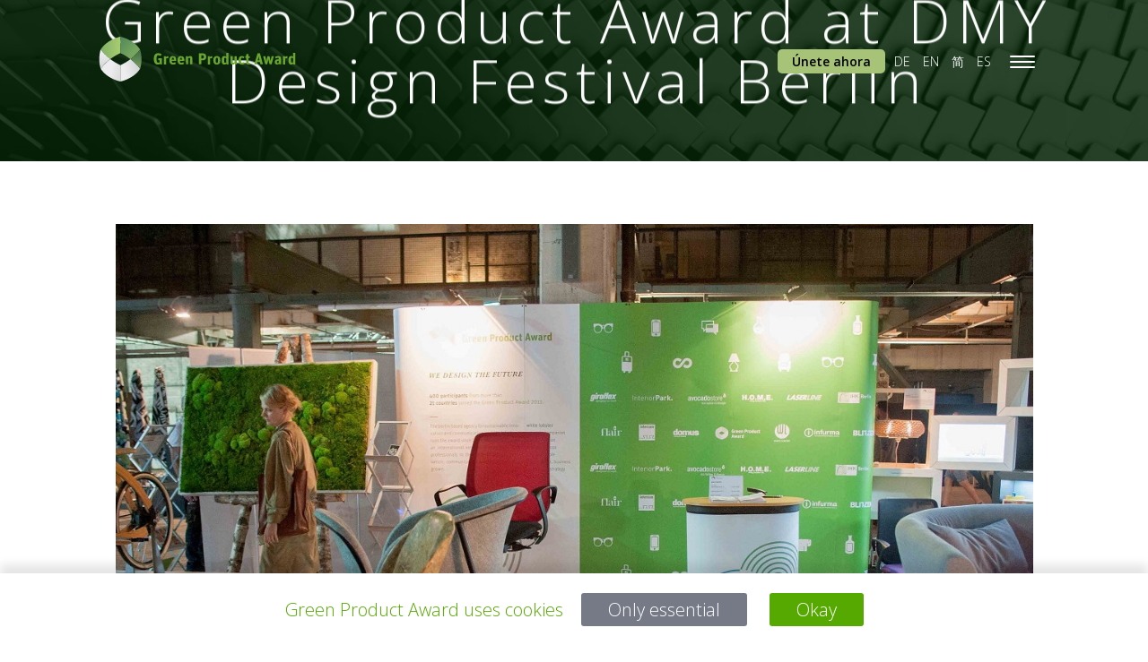

--- FILE ---
content_type: text/html; charset=UTF-8
request_url: https://www.gp-award.com/es/blog/posts/green-product-award-at-dmy-design-festival-berlin
body_size: 5193
content:
<!doctype html>
<html lang="es" xml:lang="es">
<head>
    <meta charset="utf-8">
    <meta http-equiv="X-UA-Compatible" content="IE=edge">
    <meta name="viewport" content="width=device-width, initial-scale=1.0, maximum-scale=1.0">
    <title>
            Green Product Award at DMY Design Festival Berlin | Green Product Award
    </title>
            <meta name="description" content="Los Green Product Awards reconocen, presentan y promueven los mejores conceptos e implementaciones de productos de diseño sostenible en todo el mundo, desde 2013." />
    
    
    <!-- Favicon (retina) -->
    <link rel="shortcut icon" href="https://www.gp-award.com/themes/volar/favicon.ico">
    <link rel="apple-touch-icon-precomposed" sizes="57x57" href="https://www.gp-award.com/themes/volar/apple-touch-icon-57x57.png" />
    <link rel="apple-touch-icon-precomposed" sizes="114x114" href="https://www.gp-award.com/themes/volar/apple-touch-icon-114x114.png" />
    <link rel="apple-touch-icon-precomposed" sizes="72x72" href="https://www.gp-award.com/themes/volar/apple-touch-icon-72x72.png" />
    <link rel="apple-touch-icon-precomposed" sizes="144x144" href="https://www.gp-award.com/themes/volar/apple-touch-icon-144x144.png" />
    <link rel="apple-touch-icon-precomposed" sizes="120x120" href="https://www.gp-award.com/themes/volar/apple-touch-icon-120x120.png" />
    <link rel="apple-touch-icon-precomposed" sizes="152x152" href="https://www.gp-award.com/themes/volar/apple-touch-icon-152x152.png" />
    <link rel="icon" type="image/png" href="https://www.gp-award.com/themes/volar/favicon-32x32.png" sizes="32x32" />
    <link rel="icon" type="image/png" href="https://www.gp-award.com/themes/volar/favicon-16x16.png" sizes="16x16" />
    <link rel="canonical" href="https://www.gp-award.com/es/blog/posts/green-product-award-at-dmy-design-festival-berlin" />
    <meta name="application-name" content="&nbsp;" />
    <meta name="msapplication-TileColor" content="#FFFFFF" />
    <meta name="msapplication-TileImage" content="mstile-144x144.png" />
    <meta name="p:domain_verify" content="49541959203dd8deba6498977d261486"/>

    <!-- Google Fonts -->
    <link href='https://fonts.googleapis.com/css?family=Lato:100,300,400,700,900|Open+Sans:300,400,600,700' rel='stylesheet' type='text/css'>
    <link rel="stylesheet" href="https://maxcdn.bootstrapcdn.com/font-awesome/4.3.0/css/font-awesome.min.css">

    <!-- Sharriff -->
    <link media="all" type="text/css" rel="stylesheet" href="https://www.gp-award.com/themes/volar/shariff/shariff.complete.css">

    <style>
    .shariff .theme-grey .shariff-button a {
        background-color: #b9b8bd;
    }
    </style>

    <!-- Bootstrap -->
    <link media="all" type="text/css" rel="stylesheet" href="https://www.gp-award.com/themes/volar/css/bootstrap.min.css">
    <!-- Animation Libraries -->
    <link media="all" type="text/css" rel="stylesheet" href="https://www.gp-award.com/themes/volar/css/animate.min.css">
    <link media="all" type="text/css" rel="stylesheet" href="https://www.gp-award.com/themes/volar/css/magic.min.css">
    <!-- Fonts Icons -->
    <link media="all" type="text/css" rel="stylesheet" href="https://www.gp-award.com/themes/volar/css/custom-icons.css">
    <link media="all" type="text/css" rel="stylesheet" href="https://www.gp-award.com/themes/volar/css/et-line-icons.css">
    <!-- Owl Carousel -->
    <link media="all" type="text/css" rel="stylesheet" href="https://www.gp-award.com/themes/volar/css/owl.carousel.min.css">
    <!-- Nivo Lightbox -->
    <link media="all" type="text/css" rel="stylesheet" href="https://www.gp-award.com/themes/volar/css/nivo-lightbox/nivo-lightbox.css">
    <link media="all" type="text/css" rel="stylesheet" href="https://www.gp-award.com/themes/volar/css/nivo-lightbox/lightbox-theme.css">
    <!-- Animated Headlines -->
    <link media="all" type="text/css" rel="stylesheet" href="https://www.gp-award.com/themes/volar/css/animated-hedlines.css">
    <!-- Youtube Background Player -->
    <link media="all" type="text/css" rel="stylesheet" href="https://www.gp-award.com/themes/volar/css/YTPlayer.css">
    <!-- Animsition -->
    <link media="all" type="text/css" rel="stylesheet" href="https://www.gp-award.com/themes/volar/css/animsition.min.css">
    <!-- Main Styles -->
    <link media="all" type="text/css" rel="stylesheet" href="https://www.gp-award.com/themes/volar/css/styles.css">
    <!-- Theme -->
    <link media="all" type="text/css" rel="stylesheet" href="https://www.gp-award.com/themes/volar/css/theme/leaf-green.css">

    <link media="all" type="text/css" rel="stylesheet" href="https://www.gp-award.com/themes/volar/css/overrides.css">

    <script src="https://www.gp-award.com/themes/volar/js/modernizr.min.js"></script>
    <script src="https://www.gp-award.com/themes/volar/js/jquery-2.1.1.min.js"></script>
    <script src="/js/jquery.countdown.js"></script>
    <link href="https://cdnjs.cloudflare.com/ajax/libs/cropperjs/1.0.0/cropper.css" rel="stylesheet">
    <script src="https://cdnjs.cloudflare.com/ajax/libs/cropperjs/1.0.0/cropper.js"></script>
    <script src="https://cdnjs.cloudflare.com/ajax/libs/jquery-cropper/1.0.1/jquery-cropper.min.js"></script>
    <script src="https://cdnjs.cloudflare.com/ajax/libs/jquery.inputmask/5.0.8/jquery.inputmask.js"></script>
    <!-- <script src="https://cdnjs.cloudflare.com/ajax/libs/jquery.inputmask/3.3.4/jquery.inputmask.bundle.min.js"></script> -->

    <!-- Google Tag Manager -->
    <script>(function(w,d,s,l,i){w[l]=w[l]||[];w[l].push({'gtm.start':
    new Date().getTime(),event:'gtm.js'});var f=d.getElementsByTagName(s)[0],
    j=d.createElement(s),dl=l!='dataLayer'?'&l='+l:'';j.async=true;j.src=
    'https://www.googletagmanager.com/gtm.js?id='+i+dl;f.parentNode.insertBefore(j,f);
    })(window,document,'script','dataLayer','GTM-TCH7G6N');</script>
    <!-- End Google Tag Manager -->
</head>
<body>
    <div id="top"></div>
    <div id="page" class="animsition equal" data-animsition-in="fade-in" data-animsition-out="fade-out-up-sm" data-loader-type="loader2" data-page-loader-text="GREEN PRODUCT AWARD" style="transform-origin: 50% 50vh;">
        <section id="home-section" class="project-header product-award-hero overlay half-height">
    <div class="hs-content">
        <div class="hs-content-inner">
            <div class=" init-animation-2 delay0-4s">
                <div class="hs-content-inner">
                    <div class="init-animation-2 delay0-6s">
                        <h2 class="hs-text-6">VERDE <span> NOTICIAS </span></h2>
                    </div>
                    <div class=" init-animation-2 delay0-4s">
                        <h1 class="hs-text-11"><span>Green Product Award at DMY Design Festival Berlin</span></h1>
                    </div>
                </div>
            </div>
        </div>
    </div>
</section>
    </div>
    <div class="position-relative">
        <div id="nav-wrapper" class="transp-nav">
    <nav id="nav" class="navbar navbar-default navbar-transparent navbar-fixed-top ripple-group-parent init-animation-1" role="navigation" style="min-height:100px;display:flex;align-items:center;transition:all 0.3s;">
        <!-- progressbar -->
        <div class="container in-page-scroll">
            <!-- Brand and toggle get grouped for better mobile display -->
            <div class="navbar-header" style="height:100px; padding-top: 16px;">
                <button type="button" id="animated-navicon2" class="navbar-toggle" data-toggle="collapse" data-target="#mobile-navbar-collapse">
                    <span class="sr-only">Toggle navigation</span>
                    <span class="icon-bar"></span>
                    <span class="icon-bar"></span>
                    <span class="icon-bar"></span>
                </button>
                <!-- <a class="navbar-brand ripple-group" href="/">
                    <div class="logo-svg-navbar pull-left">
                        <img src="https://www.gp-award.com/themes/volar/img/logo/gpa-logo-300px.svg" alt=""/>
                    </div>                              
                    <p class="pull-left font-second"></p>
                </a> -->
                <div class="language-container">
                    <div>
                                                <a href="https://www.gp-award.com/es/auth/register" class="header-join-btn">Únete ahora</a>
                                            </div>
                    <ul>
                        <li>
                            <a class="ripple-group active" href="/de/blog/posts/green-product-award-at-dmy-design-festival-berlin"><span data-hover="DE">DE</span></a>
                        </li>
                        <li>
                            <a class="ripple-group" href="/en/blog/posts/green-product-award-at-dmy-design-festival-berlin"><span data-hover="EN">EN</span></a>
                        </li>
                        <li>
                            <a class="ripple-group" href="/zh/blog/posts/green-product-award-at-dmy-design-festival-berlin"><span data-hover="简">简</span></a>
                        </li>
                        <li>
                            <a class="ripple-group" href="/es/blog/posts/green-product-award-at-dmy-design-festival-berlin"><span data-hover="ES">ES</span></a>
                        </li>
                    </ul>
                </div>
                <a class="navbar-brand ripple-group" href="/" target="_self">
                    <div class="logo-svg-navbar pull-left">
                        <img src="https://www.gp-award.com/themes/volar/img/logo/gpa-logo-300px.svg" alt="Green Product Award" />
                    </div>
                </a>
            </div>
            <!-- Collect the nav links, forms, and other content for toggling -->
            <div class="collapse navbar-collapse" id="mobile-navbar-collapse">
                <ul class="nav navbar-nav navbar-right cl-effect-5">
                    <li>
                        <a class="ripple-group" href="https://www.gp-award.com/es/gpaward"><span data-hover="Product&nbsp;Award">Product&nbsp;Award</span></a>
                    </li>
                    <li>
                        <a class="ripple-group" href="https://www.gp-award.com/es/gcaward"><span data-hover="Concept&nbsp;Award">Concept&nbsp;Award</span></a>
                    </li>
                    <li>
                        <a class="ripple-group" href="https://www.gp-award.com/es/about" target="_blank"><span data-hover="Acerca&nbsp;de">Acerca&nbsp;de</span></a>
                    </li>
                    <li>
                        <a class="ripple-group" href="https://www.gp-award.com/es/produkte"><span data-hover="Productos">Productos</span></a>
                    </li>
                    <li>
                        <a class="ripple-group" href="https://www.gp-award.com/es/konzepte"><span data-hover="Conceptos">Conceptos</span></a>
                    </li>
                    
                    
                    
                    <li>
                        <a class="ripple-group" href="https://www.gp-award.com/es/blog/posts"><span data-hover="Noticias">Noticias</span></a>
                    </li>
                    
                    <li>
                        <a class="ripple-group" href="https://www.gp-award.com/es/books"><span data-hover="Green&nbsp;Trend&nbsp;Books">Green&nbsp;Trend&nbsp;Books</span></a>
                    </li>
                </ul>
            </div>
            <!-- /.navbar-collapse -->
        </div>
        <!-- /.container -->
    </nav>
</div>    </div>
    
    <div id="page-2">
        
            <div id="about-section"></div>
    <div class="section">
        <div class="container">
            <section class="blog-post">
                                <div class="blog-page-media">
                    <img class="img-responsive" src="https://www.gp-award.com/assets/media/dmygreenproductaward_blogLarge.jpg" alt="Green Product Award at DMY Design Festival Berlin">
                </div>
                
                                <h1 class="blog-page-post-title font-second">Green Product Award at DMY Design Festival Berlin</h1>
                <div class="blog-item-detail no-margin-left">
                                    </div>
                <div class="blog-item-body">
                    <p style="margin: 1em 0px; color: rgb(0, 0, 0); font-family: UnitWebPro, Arial, sans-serif; font-size: 15px;">Already on Thursday the 11.6. we were available for questions at the DMY International Design Festival Berlin 2015 (link is external). Of course we show the best submissions of the last competition round. From new concepts to small improvements with a big impact to real world novelties - there is an outstanding product range from the 11 categories, such as office, furniture, home accessories, kids, consumer electronics, fashion, mobility, consumer goods, innovative materials, Design furnishing objects, and much more. All exhibits are characterized by design, sustainability and innovation.</p>

<p style="margin: 1em 0px; color: rgb(0, 0, 0); font-family: UnitWebPro, Arial, sans-serif; font-size: 15px;">There were mini workshops and a contact exchange to expand the network for sustainable products. We want to capture your skills as good as possible in order to connect you perfectly with other participants.</p>

<p style="margin: 1em 0px; color: rgb(0, 0, 0); font-family: UnitWebPro, Arial, sans-serif; font-size: 15px;">We thank all contributors and participants!</p>

<p style="margin: 1em 0px; color: rgb(0, 0, 0); font-family: UnitWebPro, Arial, sans-serif; font-size: 15px;"><img alt="DMY Festival Berlin Produkte Design Exhibition Ausstellung" src="https://www.gp-award.com/assets/media/dsc-4652-gallery_blogThumb.jpg" style="width: 360px; height: 360px;" /><img alt="DMY Festival Berlin Produkte Design Exhibition Ausstellung" src="https://www.gp-award.com/assets/media/acoustic-greenwall-dmy-gallery_blogThumb.jpg" style="width: 360px; height: 360px;" /><img alt="DMY Festival Berlin Produkte Design Exhibition Ausstellung" src="https://www.gp-award.com/assets/media/8pandasdmy-gallery_blogThumb.jpg" style="width: 360px; height: 360px;" /><img alt="DMY Festival Berlin Produkte Design Exhibition Ausstellung" src="https://www.gp-award.com/assets/media/vegrack-dmy-gallery_blogThumb.jpg" style="width: 360px; height: 360px;" /></p>

<p style="margin: 1em 0px; color: rgb(0, 0, 0); font-family: UnitWebPro, Arial, sans-serif; font-size: 15px;"><em>Exhibition period June 11 - 14, 2015<br />
Venue: Kraftwerk Mitte, K&ouml;penicker Str. 70, 10179 Berlin.</em></p>

<p style="margin: 1em 0px; color: rgb(0, 0, 0); font-family: UnitWebPro, Arial, sans-serif; font-size: 15px;"><br />
&nbsp;</p>
                </div>
            </section>
        </div>
    </div>
    

    <div class="portfolio-nav row">
                <a href="https://www.gp-award.com/es/blog/posts/green-concept-award--winner-2019" class="prev-proj col-sm-5 col-xs-4 animsition-link font-second"><i class="ci-icon-uniE8D1"></i>prev news</a>
                <a href="https://www.gp-award.com/es/blog/posts" class="all-works col-sm-2 col-xs-4 font-second animsition-link "><i class="ci-icon-uniE8DE"></i><span>all news</span></a>
                <a href="https://www.gp-award.com/es/blog/posts/voting-for-green-product-audience-award-started" class="next-proj col-sm-5 col-xs-4 animsition-link font-second">next news<i class="ci-icon-uniE8BE"></i></a>
            </div>

        <hr><!-- Footer Section -->
<footer class="footer-section no-padding-bottom light-footer">

    <section class="client-logos small-section">
        <div class="container text-center">
            Para preguntas: <br/><br/>
Mail: <a  href="MAILTO:service@gp-award.com">service@gp-award.com</a><br/>
Teléfono: + 49 30 25742 880
        </div>
    </section>       
    <!-- footer logo -->
    <!--/ End footer logo --> <!-- Social icons -->
    <div class="footer-social">
        <a href="https://de-de.facebook.com/gpaward" target="_blank" class="fab fa-facebook-square wow fadeIn" data-wow-offset="150" data-wow-delay="0s"></a>
        <a href="https://twitter.com/gp_award?lang=de" target="_blank"  class="fab fa-twitter wow fadeIn" data-wow-offset="150" data-wow-delay=".15s"></a>
        <a href="https://www.linkedin.com/company/gpaward/" target="_blank"  class="fab fa-linkedin wow fadeIn" data-wow-offset="150" data-wow-delay=".3s"></a>
        <a href="https://www.pinterest.de/gpaward/" target="_blank"  class="fab fa-pinterest wow fadeIn" data-wow-offset="150" data-wow-delay=".45s"></a>
        <a href="https://www.instagram.com/greenproductaward" target="_blank"  class="fab fa-instagram wow fadeIn" data-wow-offset="150" data-wow-delay=".6s"></a>
    </div>
    <!--/ End Social icons -->
    <!-- go top pop-up -->
    <div id="go-top" class="go-top go-top-out in-page-scroll">
        <div class="circle1"></div>
        <a href="#top" class="square"><span></span></a>
        <div class="rectangle"></div>
        <div class="circle2"></div>
    </div>
    <!--/ End go top pop-up -->
    <div class="footer-bottom">
        <a class="footer-bottom-text font-second" href="https://www.gp-award.com/es/partner">Socio&nbsp;&nbsp;&nbsp;</a>
        <a class="footer-bottom-text font-second" href="https://www.gp-award.com/es/contact">Contacto&nbsp;&nbsp;&nbsp;</a>
        <a class="footer-bottom-text font-second" href="https://www.gp-award.com/es/impressum">Aviso Legal&nbsp;&nbsp;&nbsp;</a>
        <a class="footer-bottom-text font-second" href="https://www.gp-award.com/es/datenschutz">Política de privacidad&nbsp;&nbsp;&nbsp;&nbsp;&nbsp;&nbsp;&nbsp;</a>
        <a class="footer-bottom-text font-second" href="http://www.white-lobster.de"></a>
    </div>
</footer>

    </div>

    <div class="gpa-cookie-consent" id="gpaCookieConsent">
        <div class="cookie-consent-text">Green Product Award uses cookies</div>
        <div class="cookie-consent-actions">
            <a id="cookie-essential-button" class="cancel" href="">Only essential</a>
            <a id="cookie-accept-button" href="">Okay</a>
        </div>
    </div>

    <script type="text/javascript">
        $(document).ready(function(){
            function showConsent(){
                setTimeout(function(){
                    $('#gpaCookieConsent').css('display','flex')
                    $('#gpaCookieConsent').animate({
                        opacity: 1
                    }, 500)
                }, 2000)
            }

            if (typeof(Storage) !== "undefined") {
                if (localStorage.cookieConsented !== 'all' && localStorage.cookieConsented !== 'essential'){
                    showConsent()
                }
            } else {
                showConsent()
            }

            $('#cookie-accept-button').on('click', function(e){
                e.preventDefault()
                localStorage.setItem('cookieConsented', 'all')
                $('#gpaCookieConsent').hide()
                window.location.reload()
            })

            $('#cookie-essential-button').on('click', function(e){
                e.preventDefault()
                localStorage.setItem('cookieConsented', 'essential')
                $('#gpaCookieConsent').hide()
            })
        })
    </script>

    <script src="https://www.gp-award.com/themes/volar/js/jquery.easing.1.3.min.js"></script>
    <script src="https://www.gp-award.com/themes/volar/js/jquery.animsition.min.js"></script>
    <script src="https://www.gp-award.com/themes/volar/js/smoothscroll.js"></script>
    <script src="https://www.gp-award.com/themes/volar/js/skrollr.min.js"></script>
    <script src="https://www.gp-award.com/themes/volar/js/wow.min.js"></script>
    <script src="https://www.gp-award.com/themes/volar/js/waypoints.min.js"></script>
    <script src="https://www.gp-award.com/themes/volar/js/bootstrap.min.js"></script>
    <script src="https://www.gp-award.com/themes/volar/js/jquery.counterup.min.js"></script>
    <script src="https://www.gp-award.com/themes/volar/js/owl.carousel.min.js"></script>
    <script src="https://www.gp-award.com/themes/volar/js/animateSlider.js"></script>
    <script src="https://www.gp-award.com/themes/volar/js/animated-headlines.js"></script>
    <script src="https://www.gp-award.com/themes/volar/js/jquery.mb.YTPlayer.min.js"></script>
    <script src="https://www.gp-award.com/themes/volar/js/jquery.vide.min.js"></script>
    <script src="https://www.gp-award.com/themes/volar/js/jquery.particleground.min.js"></script>
    <script src="https://www.gp-award.com/themes/volar/js/fss.min.js"></script>
    <script src="https://www.gp-award.com/themes/volar/js/fssinit.js"></script>
    <script src="https://www.gp-award.com/themes/volar/js/retina.min.js"></script>
    <script src="https://www.gp-award.com/themes/volar/js/isotope.pkgd.min.js"></script>
    <script src="https://www.gp-award.com/themes/volar/js/nivo-lightbox.min.js"></script>
    <script src="https://www.gp-award.com/themes/volar/js/contactForm.js"></script>
    <!-- <script src="https://maps.googleapis.com/maps/api/js?sensor=false"></script> -->
    <script src="https://www.gp-award.com/themes/volar/js/scripts.js"></script>
    <script src="https://www.gp-award.com/themes/volar/shariff/shariff.min.js"></script>

    <!-- lazyloader -->
    <script src="https://cdn.jsdelivr.net/npm/vanilla-lazyload@17.5.0/dist/lazyload.min.js"></script>
    <script type="text/javascript">
        var lazyLoadInstance = new LazyLoad({
            'elements_selector' : '[data-src]'
        });
    </script>

    
    <!-- Google Tag Manager (noscript) -->
    <noscript><iframe src=https://www.googletagmanager.com/ns.html?id=GTM-TCH7G6N height="0" width="0" style="display:none;visibility:hidden"></iframe></noscript>
    <!-- End Google Tag Manager (noscript) -->
</body>
</html>


--- FILE ---
content_type: text/css
request_url: https://www.gp-award.com/themes/volar/css/custom-icons.css
body_size: 495
content:
@font-face {
	font-family: 'custom-icons';
	src:url('../fonts/custom-icons.eot?-tdhzc7');
	src:url('../fonts/custom-icons.eot?#iefix-tdhzc7') format('embedded-opentype'),
		url('../fonts/custom-icons.woff?-tdhzc7') format('woff'),
		url('../fonts/custom-icons.ttf?-tdhzc7') format('truetype'),
		url('../fonts/custom-icons.svg?-tdhzc7#custom-icons') format('svg');
	font-weight: normal;
	font-style: normal;
}

[class^="ci-icon-"], [class*=" ci-icon-"] {
	font-family: 'custom-icons';
	speak: none;
	font-style: normal;
	font-weight: normal;
	font-variant: normal;
	text-transform: none;
	line-height: 1;

	/* Better Font Rendering =========== */
	-webkit-font-smoothing: antialiased;
	-moz-osx-font-smoothing: grayscale;
}

.ci-icon-uniE01B:before {
	content: "\e01b";
}

.ci-icon-uniE810:before {
	content: "\e810";
}

.ci-icon-uniE821:before {
	content: "\e821";
}

.ci-icon-uniE854:before {
	content: "\e854";
}

.ci-icon-uniE855:before {
	content: "\e855";
}

.ci-icon-uniE883:before {
	content: "\e883";
}

.ci-icon-uniE890:before {
	content: "\e890";
}

.ci-icon-uniE893:before {
	content: "\e893";
}

.ci-icon-uniE894:before {
	content: "\e894";
}

.ci-icon-uniE8BD:before {
	content: "\e8bd";
}

.ci-icon-uniE8BE:before {
	content: "\e8be";
}

.ci-icon-uniE8D0:before {
	content: "\e8d0";
}

.ci-icon-uniE8D1:before {
	content: "\e8d1";
}

.ci-icon-uniE8D3:before {
	content: "\e8d3";
}

.ci-icon-uniE8D4:before {
	content: "\e8d4";
}

.ci-icon-uniE8D5:before {
	content: "\e8d5";
}

.ci-icon-uniE8DE:before {
	content: "\e8de";
}

.ci-icon-uniE8E0:before {
	content: "\e8e0";
}

.ci-icon-uniE8F4:before {
	content: "\e8f4";
}

.ci-icon-uniE8F5:before {
	content: "\e8f5";
}

.ci-icon-uniE92F:before {
	content: "\e92f";
}

.ci-icon-uniE930:before {
	content: "\e930";
}

.ci-icon-uniE937:before {
	content: "\e937";
}

.ci-icon-uniE938:before {
	content: "\e938";
}



--- FILE ---
content_type: text/css
request_url: https://www.gp-award.com/themes/volar/css/nivo-lightbox/lightbox-theme.css
body_size: 1082
content:
/*
 * Nivo Lightbox Default Theme v1.0
 * http://dev7studios.com/nivo-lightbox
 *
 * Copyright 2013, Dev7studios
 * Free to use and abuse under the MIT license.
 * http://www.opensource.org/licenses/mit-license.php
 */

.nivo-lightbox-theme-default.nivo-lightbox-overlay {
    background: #666;
    background: rgba(0, 0, 0, 0.6);
}
/*.nivo-lightbox-theme-default .nivo-lightbox-content.nivo-lightbox-loading { background: url(loading.gif) no-repeat 50% 50%; }*/
@keyframes nivoload {
  0% {
    -webkit-transform: rotate(0deg);
            transform: rotate(0deg);
  }
  100% {
    -webkit-transform: rotate(360deg);
            transform: rotate(360deg);
  }
}
.nivo-lightbox-theme-default .nivo-lightbox-content.nivo-lightbox-loading {
    position: relative;
}
.nivo-lightbox-theme-default .nivo-lightbox-content.nivo-lightbox-loading:after {
    content: "";
    position: absolute;
    display: block;
  width: 50px;
  height: 50px;
  top: calc(50% - 26px);
  left: calc(50% - 26px);
  margin:0;
  border-radius: 50%;
  border-style: solid;
  border-width: 1px;
  font-size: 10px;
  text-indent: -99em;
  -webkit-animation: nivoload 1.1s infinite linear;
          animation: nivoload 1.1s infinite linear;

  border-color: rgba(255, 255, 255, .3) rgba(255, 255, 255, .3) rgba(255, 255, 255, .3) #FFFFFF;

}
.nivo-lightbox-theme-default .nivo-lightbox-nav {
    top: 10%;
    width: 8%;
    height: 80%;
    text-indent: -9999px;
    background-repeat: no-repeat;
    background-position: 50% 50%;
    opacity: 0.5;
}
.nivo-lightbox-theme-default .nivo-lightbox-nav:hover {
    opacity: 1;
    background-color: rgba(0, 0, 0, 0.5);
}
.nivo-lightbox-theme-default .nivo-lightbox-prev {
    background-image: url(prev.png);
    border-radius: 0 3px 3px 0;
}
.nivo-lightbox-theme-default .nivo-lightbox-next {
    background-image: url(next.png);
    border-radius: 3px 0 0 3px;
}
.nivo-lightbox-close {
    position: absolute;
    top: -37px;
    right: 0;
}
.nivo-lightbox-theme-default .nivo-lightbox-close {
    display: block;
    background: url(close.png) no-repeat 0 0;
    background-size: 32px 32px;
    width: 32px;
    height: 32px;
    text-indent: -9999px;
    padding: 5px;
    opacity: 0.5;
}
.nivo-lightbox-theme-default .nivo-lightbox-close:hover {
    opacity: 1;
}
.nivo-lightbox-theme-default .nivo-lightbox-title-wrap {
    bottom: -7%;
}
.nivo-lightbox-theme-default .nivo-lightbox-title {
    /*font: 14px/20px 'Helvetica Neue', Helvetica, Arial, sans-serif;*/
    font-style: normal;
    font-weight: 300;
    font-size: 11px;
    text-transform: uppercase;
    letter-spacing: 2px;
    background: #0C0C17;
    color: #fff;
    padding: 7px 15px;
    border-radius: 0;
}
.nivo-lightbox-theme-default .nivo-lightbox-image img {
    background: #fff;
    -webkit-box-shadow: 0px 1px 1px rgba(0, 0, 0, 0.4);
    -moz-box-shadow: 0px 1px 1px rgba(0, 0, 0, 0.4);
    box-shadow: 0px 1px 1px rgba(0, 0, 0, 0.4);
}
.nivo-lightbox-theme-default .nivo-lightbox-ajax, .nivo-lightbox-theme-default .nivo-lightbox-inline {
    background: #fff;
    padding: 40px;
    -webkit-box-shadow: 0px 1px 1px rgba(0, 0, 0, 0.4);
    -moz-box-shadow: 0px 1px 1px rgba(0, 0, 0, 0.4);
    box-shadow: 0px 1px 1px rgba(0, 0, 0, 0.4);
}
@media (-webkit-min-device-pixel-ratio: 1.3), (-o-min-device-pixel-ratio: 2.6/2), (min--moz-device-pixel-ratio: 1.3), (min-device-pixel-ratio: 1.3), (min-resolution: 1.3dppx) {
    .nivo-lightbox-theme-default .nivo-lightbox-content.nivo-lightbox-loading {
        background-image: url(loading@2x.gif);
        background-size: 32px 32px;
    }
    .nivo-lightbox-theme-default .nivo-lightbox-prev {
        background-image: url(prev@2x.png);
        background-size: 48px 48px;
    }
    .nivo-lightbox-theme-default .nivo-lightbox-next {
        background-image: url(next@2x.png);
        background-size: 48px 48px;
    }
    .nivo-lightbox-theme-default .nivo-lightbox-close {
        background-image: url(close@2x.png);
        background-size: 32px 32px;
    }
}


--- FILE ---
content_type: text/css
request_url: https://www.gp-award.com/themes/volar/css/styles.css
body_size: 23056
content:
/*  
    =====================
    Base styles
    --------------
    Contents
    ========*/
/*  Genaral styles
    |__ Body text
    |__ Links
    |__ Headings
    |__ Emphasis & misc
    |__ Home Section Texts
    |__ Home Section Texts
    Typography
    Atmosphere
    Hacks 
*/
/*
  ========================================
  Genaral styles
  ========================================
*/
/* 
 Body text
 -------------------------
 */
body {
  color: #0c0c17;
  overflow-x: hidden;
  font: 300 14px/21px "Open Sans", sans-serif, Helvetica, Arial, sans-serif;
  text-rendering: optimizeLegibility;
  -webkit-font-smoothing: antialiased;
  -webkit-overflow-scrolling: touch;
}
body ::-moz-selection {
  background: #35e9f1;
  color: #ffffff;
}
body ::selection {
  background: #35e9f1;
  color: #ffffff;
}
p {
  margin: 0 0 21px;
}
/* 
 Links
 -------------------------
 */
.container {
  width: 100%;
}
a {
  color: #35e9f1;
  text-decoration: none;
}
@media screen and (min-width: 768px) {
  a {
    -webkit-transition: all 0.27s cubic-bezier(0, 0, 0.58, 1);
    transition: all 0.27s cubic-bezier(0, 0, 0.58, 1);
  }
}
a:hover,
a:focus {
  color: #0ec3cb;
  text-decoration: none;
  outline: 0;
}
p a {
  border-bottom: 1px solid #35e9f1;
}
p a:hover {
  border-bottom: 1px solid #0ec3cb;
}
ul,
ol {
  margin: 0 0 1.5em 0;
}
/* 
 Headings
------------------------- 
*/
h1,
h2,
h3,
h4,
h5,
h6 {
  line-height: 1.2;
  margin-top: 10.5px;
  font-weight: 700;
}
h1 small,
h2 small,
h3 small,
h4 small,
h5 small,
h6 small,
h1 .small,
h2 .small,
h3 .small,
h4 .small,
h5 .small,
h6 .small {
  font-size: 75%;
  color: #757a86;
}
h1,
h2,
h3 {
  margin-bottom: 7px;
}
h4,
h5,
h6 {
  margin-bottom: 10.5px;
}
/* Body Content */
h1 {
  font-size: 1.571em;
  /* 1.571x body copy size = 22px */
}
h2 {
  font-size: 1.428em;
  /* 1.428x body copy size = 20px */
}
h3 {
  font-size: 1.214em;
  /* 1.214x body copy size = 17px */
}
h4 {
  font-size: 1.142em;
  /* 1.142x body copy size = 16px */
}
h5 {
  font-size: 1em;
  /* 1x body copy size = 14px */
}
h6 {
  font-size: 1em;
  /* 1.125x body copy size = 18px */
}
blockquote {
  font-size: 1.2em;
  /* 20px / 16px */
  margin: 3em 0;
  line-height: 1.25;
  /* 25px / 20px */
  border: 0;
}
blockquote p {
  margin-bottom: 30px;
}
blockquote footer {
  font-size: 13px;
  font-weight: 400;
}
cite {
  font-weight: 300;
}
input:focus,
textarea:focus {
  outline: none;
}
hr {
  margin-top: 0;
  margin-bottom: 0;
  border-top: 1px solid #eeeef7;
}
.hr {
  margin-top: 0;
  margin-bottom: 0;
  border-top: 1px solid #ffffff;
}
/*  Bootstrap Useful Text Classes
.text-left           { text-align: left; }
.text-right          { text-align: right; }
.text-center         { text-align: center; }
.text-justify        { text-align: justify; }
.text-nowrap         { white-space: nowrap; }


.text-lowercase      { text-transform: lowercase; }
.text-uppercase      { text-transform: uppercase; }
.text-capitalize     {}
*/
/*  
    ======================
    Modules styles
    --------------
    Contents
    ========
        Animations
        |__ Ripple effect
        |__ Animated Navicon
        |__ Loaders
        Generic Layout Classes --( set 01 )--
        |__ Home Section Texts
        |__ Sections Titles
        |__ Emphasis & misc
        |__ Columns Of Same Height
        |__ Sections Layout
        Buttons
        |__ Animated buttons
            |__ Split Button
            |__ Slide Button
            |__ Play Button

        Navbar
        |__ Sticky Navbar
        |__ Transparent Sticky Navbar

        Carousel
        |__ Owl Carousel
        |__ Genaral Controls Modifications
            |__ Carousel arrows
            |__ Carosel indicators
        |__ Making Bootstrap carousel fade instead of sliding
        |__ Falling Carousel Indicators Style
        |__ Filling Carousel Indicators Style

        Animate Slider Styles
        Skill Bars
*/
/*
  ========================================
  Animations
  ========================================
*/
@-webkit-keyframes fade-out {
  0% {
    opacity: 1;
  }
  100% {
    opacity: 0;
  }
}
@keyframes fade-out {
  0% {
    opacity: 1;
  }
  100% {
    opacity: 0;
  }
}
@-webkit-keyframes fadeInOutDown {
  0% {
    opacity: 0;
    -webkit-transform: translate3d(0, -20%, 0);
    transform: translate3d(0, -20%, 0);
  }
  50% {
    opacity: 1;
  }
  100% {
    opacity: 0;
    -webkit-transform: translate3d(0, 20%, 0);
    transform: translate3d(0, 20%, 0);
  }
}
@keyframes fadeInOutDown {
  0% {
    opacity: 0;
    -webkit-transform: translate3d(0, -20%, 0);
    transform: translate3d(0, -20%, 0);
  }
  50% {
    opacity: 1;
  }
  100% {
    opacity: 0;
    -webkit-transform: translate3d(0, 20%, 0);
    transform: translate3d(0, 20%, 0);
  }
}
/*-------------------------------------*/
@-webkit-keyframes zoom-outy {
  0% {
    opacity: 0;
    -webkit-transform: scale3d(1.6, 1.6, 1);
    transform: scale3d(1.6, 1.6, 1);
  }
  50% {
    opacity: 1;
    -webkit-transform: scale3d(1, 1, 1);
    transform: scale3d(1, 1, 1);
  }
  100% {
    opacity: 1;
  }
}
@keyframes zoom-outy {
  0% {
    opacity: 0;
    -webkit-transform: scale3d(1.6, 1.6, 1);
    transform: scale3d(1.6, 1.6, 1);
  }
  50% {
    opacity: 1;
    -webkit-transform: scale3d(1, 1, 1);
    transform: scale3d(1, 1, 1);
  }
  100% {
    opacity: 1;
  }
}
.zoom-outy {
  -webkit-animation-name: zoom-outy;
  animation-name: zoom-outy;
}
/*-------------------------------------*/
@-webkit-keyframes zoomOutIn {
  0% {
    opacity: 0;
    -webkit-transform-origin: 50% 50%;
    transform-origin: 50% 50%;
    -webkit-transform: scale3d(1.3, 1.3, 1);
    transform: scale3d(1.3, 1.3, 1);
  }
  100% {
    opacity: 1;
    -webkit-transform-origin: 50% 50%;
    transform-origin: 50% 50%;
    -webkit-transform: scale3d(1, 1, 1);
    transform: scale3d(1, 1, 1);
  }
}
@keyframes zoomOutIn {
  0% {
    opacity: 0;
    -webkit-transform-origin: 50% 50%;
    transform-origin: 50% 50%;
    -webkit-transform: scale3d(1.3, 1.3, 1);
    transform: scale3d(1.3, 1.3, 1);
  }
  100% {
    opacity: 1;
    -webkit-transform-origin: 50% 50%;
    transform-origin: 50% 50%;
    -webkit-transform: scale3d(1, 1, 1);
    transform: scale3d(1, 1, 1);
  }
}
.zoomOutIn {
  -webkit-animation-name: zoomOutIn;
  animation-name: zoomOutIn;
}
/*-------------------------------------*/
@-webkit-keyframes zoomInOut {
  0% {
    opacity: 1;
    -webkit-transform-origin: 50% 50%;
    transform-origin: 50% 50%;
    -webkit-transform: scale3d(1, 1, 1);
    transform: scale3d(1, 1, 1);
  }
  100% {
    opacity: 0;
    -webkit-transform-origin: 50% 50%;
    transform-origin: 50% 50%;
    -webkit-transform: scale3d(1.2, 1.2, 1);
    transform: scale3d(1.2, 1.2, 1);
  }
}
@keyframes zoomInOut {
  0% {
    opacity: 1;
    -webkit-transform-origin: 50% 50%;
    transform-origin: 50% 50%;
    -webkit-transform: scale3d(1, 1, 1);
    transform: scale3d(1, 1, 1);
  }
  100% {
    opacity: 0;
    -webkit-transform-origin: 50% 50%;
    transform-origin: 50% 50%;
    -webkit-transform: scale3d(1.2, 1.2, 1);
    transform: scale3d(1.2, 1.2, 1);
  }
}
.zoomInOut {
  -webkit-animation-name: zoomInOut;
  animation-name: zoomInOut;
}
/*-------------------------------------*/
@-webkit-keyframes zoomOutSm {
  0% {
    opacity: 1;
    -webkit-transform-origin: 50% 50%;
    transform-origin: 50% 50%;
    -webkit-transform: scale3d(1, 1, 1);
    transform: scale3d(1, 1, 1);
  }
  100% {
    opacity: 0;
    -webkit-transform-origin: 50% 50%;
    transform-origin: 50% 50%;
    -webkit-transform: scale3d(0.9, 0.9, 1);
    transform: scale3d(0.9, 0.9, 1);
  }
}
@keyframes zoomOutSm {
  0% {
    opacity: 1;
    -webkit-transform-origin: 50% 50%;
    transform-origin: 50% 50%;
    -webkit-transform: scale3d(1, 1, 1);
    transform: scale3d(1, 1, 1);
  }
  100% {
    opacity: 0;
    -webkit-transform-origin: 50% 50%;
    transform-origin: 50% 50%;
    -webkit-transform: scale3d(0.9, 0.9, 1);
    transform: scale3d(0.9, 0.9, 1);
  }
}
.zoomOutSm {
  -webkit-animation-name: zoomOutSm;
  animation-name: zoomOutSm;
}
/*-------------------------------------*/
@-webkit-keyframes foldUp {
  0% {
    -webkit-transform: perspective(500px) translate3d(0, 25px, 0)
      rotate3d(1, 0, 0, 80deg) translate3d(0, 0, -50px);
    transform: perspective(500px) translate3d(0, 25px, 0)
      rotate3d(1, 0, 0, 80deg) translate3d(0, 0, -50px);
    opacity: 0;
  }
  100% {
    -webkit-transform: perspective(500px) rotate3d(1, 0, 0, 0deg)
      translate3d(0, 0, 0);
    transform: perspective(500px) rotate3d(1, 0, 0, 0deg) translate3d(0, 0, 0);
    opacity: 1;
  }
}
@keyframes foldUp {
  0% {
    -webkit-transform: perspective(500px) translate3d(0, 25px, 0)
      rotate3d(1, 0, 0, 80deg) translate3d(0, 0, -50px);
    transform: perspective(500px) translate3d(0, 25px, 0)
      rotate3d(1, 0, 0, 80deg) translate3d(0, 0, -50px);
    opacity: 0;
  }
  100% {
    -webkit-transform: perspective(500px) rotate3d(1, 0, 0, 0deg)
      translate3d(0, 0, 0);
    transform: perspective(500px) rotate3d(1, 0, 0, 0deg) translate3d(0, 0, 0);
    opacity: 1;
  }
}
.foldUp {
  -webkit-animation-name: foldUp;
  animation-name: foldUp;
  -webkit-transform-origin: 50% 20%;
  -ms-transform-origin: 50% 20%;
  transform-origin: 50% 20%;
}
/*-------------------------------------*/
@-webkit-keyframes foldOut {
  0% {
    -webkit-transform: perspective(500px) rotate3d(1, 0, 0, 0deg)
      translate3d(0, 0, 0);
    transform: perspective(500px) rotate3d(1, 0, 0, 0deg) translate3d(0, 0, 0);
    opacity: 1;
  }
  100% {
    -webkit-transform: perspective(500px) translate3d(0, -40px, 0)
      rotate3d(1, 0, 0, 90deg) translate3d(0, -100px, 25px);
    transform: perspective(500px) translate3d(0, -40px, 0)
      rotate3d(1, 0, 0, 90deg) translate3d(0, -100px, 25px);
    opacity: 0;
  }
}
@keyframes foldOut {
  0% {
    -webkit-transform: perspective(500px) rotate3d(1, 0, 0, 0deg)
      translate3d(0, 0, 0);
    transform: perspective(500px) rotate3d(1, 0, 0, 0deg) translate3d(0, 0, 0);
    opacity: 1;
  }
  100% {
    -webkit-transform: perspective(500px) translate3d(0, -40px, 0)
      rotate3d(1, 0, 0, 90deg) translate3d(0, -100px, 25px);
    transform: perspective(500px) translate3d(0, -40px, 0)
      rotate3d(1, 0, 0, 90deg) translate3d(0, -100px, 25px);
    opacity: 0;
  }
}
.foldOut {
  -webkit-animation-name: foldOut;
  animation-name: foldOut;
  -webkit-transform-origin: 50% 20%;
  -ms-transform-origin: 50% 20%;
  transform-origin: 50% 20%;
}
/*-------------------------------------*/
@-webkit-keyframes fadeInUpScale {
  0% {
    opacity: 0;
    -webkit-transform: perspective(400px) translate3d(0, 200px, 400px);
    transform: perspective(400px) translate3d(0, 200px, 400px);
  }
  100% {
    opacity: 1;
    -webkit-transform: none;
    transform: none;
  }
}
@keyframes fadeInUpScale {
  0% {
    opacity: 0;
    -webkit-transform: perspective(400px) translate3d(0, 200px, 400px);
    transform: perspective(400px) translate3d(0, 200px, 400px);
  }
  100% {
    opacity: 1;
    -webkit-transform: none;
    transform: none;
  }
}
.fadeInUpScale {
  -webkit-animation-name: fadeInUpScale;
  animation-name: fadeInUpScale;
  -webkit-animation-timing-function: ease-out;
  animation-timing-function: ease-out;
  -webkit-animation-duration: 0.8s;
  animation-duration: 0.8s;
}
/*-------------------------------------*/
@-webkit-keyframes fadeInUpLeftScale {
  0% {
    opacity: 0;
    -webkit-transform: perspective(400px) translate3d(-300px, 200px, 400px);
    transform: perspective(400px) translate3d(-300px, 200px, 400px);
  }
  100% {
    opacity: 1;
    -webkit-transform: none;
    transform: none;
  }
}
@keyframes fadeInUpLeftScale {
  0% {
    opacity: 0;
    -webkit-transform: perspective(400px) translate3d(-300px, 200px, 400px);
    transform: perspective(400px) translate3d(-300px, 200px, 400px);
  }
  100% {
    opacity: 1;
    -webkit-transform: none;
    transform: none;
  }
}
.fadeInUpLeftScale {
  -webkit-animation-name: fadeInUpLeftScale;
  animation-name: fadeInUpLeftScale;
  -webkit-animation-timing-function: ease-out;
  animation-timing-function: ease-out;
  -webkit-animation-duration: 0.8s;
  animation-duration: 0.8s;
}
/*-------------------------------------*/
@-webkit-keyframes fadeInUpRightScale {
  0% {
    opacity: 0;
    -webkit-transform: perspective(400px) translate3d(300px, 200px, 400px);
    transform: perspective(400px) translate3d(300px, 200px, 400px);
  }
  100% {
    opacity: 1;
    -webkit-transform: none;
    transform: none;
  }
}
@keyframes fadeInUpRightScale {
  0% {
    opacity: 0;
    -webkit-transform: perspective(400px) translate3d(300px, 200px, 400px);
    transform: perspective(400px) translate3d(300px, 200px, 400px);
  }
  100% {
    opacity: 1;
    -webkit-transform: none;
    transform: none;
  }
}
.fadeInUpRightScale {
  -webkit-animation-name: fadeInUpRightScale;
  animation-name: fadeInUpRightScale;
  -webkit-animation-timing-function: ease-out;
  animation-timing-function: ease-out;
  -webkit-animation-duration: 0.8s;
  animation-duration: 0.8s;
}
/*--------------------------------------*/
@-webkit-keyframes cloudLoop {
  0% {
    -webkit-transform: translate3d(0, 0, 0);
    transform: translate3d(0, 0, 0);
  }
  100% {
    -webkit-transform: translate3d(-50%, 0, 0);
    transform: translate3d(-50%, 0, 0);
  }
}
@keyframes cloudLoop {
  0% {
    -webkit-transform: translate3d(0, 0, 0);
    transform: translate3d(0, 0, 0);
  }
  100% {
    -webkit-transform: translate3d(-50%, 0, 0);
    transform: translate3d(-50%, 0, 0);
  }
}
/*-------------------------------------*/
@-webkit-keyframes shine {
  0% {
    background-position: top left;
  }
  100% {
    background-position: top right;
  }
}
@keyframes shine {
  0% {
    background-position: top left;
  }
  100% {
    background-position: top right;
  }
}
.shine {
  background: #222222 -webkit-gradient(
      linear,
      left top,
      right top,
      from(#222222),
      to(#222222),
      color-stop(0.5, #ffffff)
    ) 0 0 no-repeat;
  -webkit-background-size: 125px;
  color: rgba(255, 255, 255, 0.1);
  -webkit-background-clip: text;
  -webkit-animation-name: shine;
  -webkit-animation-duration: 1s;
  -webkit-animation-iteration-count: infinite;
}
/*-------------------------------------*/
.animsition .init-animation-1,
.animsition .init-animation-2,
.animsition .init-animation-3,
.animsition .init-animation-4,
.animsition .init-animation-5 {
  opacity: 0;
  -webkit-animation-duration: 1s;
  animation-duration: 1s;
}
/* 
 Ripple Effect
 -------------------------
 */
@-webkit-keyframes ripple {
  /*scale the element to 250% to safely cover the entire link and fade it out*/
  0% {
    opacity: 1;
    -webkit-transform: scale(0);
    transform: scale(0);
  }
  100% {
    opacity: 0;
    -webkit-transform: scale(1.5);
    transform: scale(1.5);
  }
}
@keyframes ripple {
  /*scale the element to 250% to safely cover the entire link and fade it out*/
  0% {
    opacity: 1;
    -webkit-transform: scale(0);
    transform: scale(0);
  }
  100% {
    opacity: 0;
    -webkit-transform: scale(1.5);
    transform: scale(1.5);
  }
}
.ripple-group-parent,
.ripple-alone {
  position: relative;
  overflow: hidden;
  -webkit-backface-visibility: hidden;
  backface-visibility: hidden;
  /* Fixing a Webkit browsers bug*/
}
.ink {
  display: block;
  position: absolute;
  background: rgba(53, 233, 241, 0.5);
  border-radius: 100%;
  -webkit-transform: scale(0);
  -ms-transform: scale(0);
  transform: scale(0);
  z-index: 10;
}
/*animation effect*/
.ink.animate {
  -webkit-animation: ripple 0.5s ease-out;
  animation: ripple 0.5s ease-out;
}
/* 
 Animated Navicon
 -------------------------
 */
#animated-navicon .icon-bar {
  position: relative;
  top: 0;
  -webkit-transition: top 0.14s linear 0.22s, -webkit-transform 0.22s ease-out,
    opacity 0.22s ease-out 0.22s;
  transition: top 0.14s linear 0.22s, transform 0.22s ease-out,
    opacity 0.22s ease-out 0.22s;
}
#animated-navicon.opened .icon-bar:nth-child(3) {
  opacity: 0;
  -webkit-transition: opacity 0.14s ease-in;
  transition: opacity 0.14s ease-in;
}
#animated-navicon.opened .icon-bar:nth-child(2) {
  top: 6px;
  -webkit-transform: rotate(135deg);
  -ms-transform: rotate(135deg);
  transform: rotate(135deg);
  -webkit-transition: top 0.14s ease-in,
    -webkit-transform 0.22s ease-in-out 0.14s;
  transition: top 0.14s ease-in, transform 0.22s ease-in-out 0.14s;
}
#animated-navicon.opened .icon-bar:nth-child(4) {
  top: -6px;
  -webkit-transform: rotate(225deg);
  -ms-transform: rotate(225deg);
  transform: rotate(225deg);
  -webkit-transition: top 0.14s ease-in,
    -webkit-transform 0.22s ease-in-out 0.14s;
  transition: top 0.14s ease-in, transform 0.22s ease-in-out 0.14s;
}
/* 
 Loaders
 -------------------------
 */
@-webkit-keyframes load1 {
  0% {
    -webkit-transform: rotate(0deg);
    transform: rotate(0deg);
  }
  100% {
    -webkit-transform: rotate(360deg);
    transform: rotate(360deg);
  }
}
@keyframes load1 {
  0% {
    -webkit-transform: rotate(0deg);
    transform: rotate(0deg);
  }
  100% {
    -webkit-transform: rotate(360deg);
    transform: rotate(360deg);
  }
}
@-webkit-keyframes load2 {
  0% {
    -webkit-transform: rotate(0deg);
    transform: rotate(0deg);
  }
  100% {
    -webkit-transform: rotate(360deg);
    transform: rotate(360deg);
  }
}
@keyframes load2 {
  0% {
    -webkit-transform: rotate(0deg);
    transform: rotate(0deg);
  }
  100% {
    -webkit-transform: rotate(360deg);
    transform: rotate(360deg);
  }
}
/* loader1 */
.loader1 {
  display: block;
  position: relative;
  width: 50px;
  height: 50px;
  margin: 25px auto;
  box-shadow: inset 0 0 0 1px #171724;
  border-radius: 50%;
  font-size: 11px;
  text-indent: -99em;
  -webkit-animation: load2 3s infinite linear;
  animation: load2 3s infinite linear;
}
.loader1:before {
  content: "";
  position: absolute;
  top: 0;
  left: 0;
  width: 25px;
  height: 50px;
  border-style: solid;
  border-radius: 50px 0 0 50px;
  border-width: 1px 0 1px 1px;
  -webkit-animation: load1 1.2s infinite ease-in-out 0.4s;
  animation: load1 1.2s infinite ease-in-out 0.4s;
  -webkit-transform-origin: 25px 25px;
  -ms-transform-origin: 25px 25px;
  transform-origin: 25px 25px;
}
.loader1:after {
  content: "";
  position: absolute;
  top: 0;
  right: 0;
  width: 25px;
  height: 50px;
  border-style: solid;
  border-radius: 0 50px 50px 0;
  border-width: 1px 1px 1px 0;
  -webkit-animation: load1 1.2s infinite ease-in-out;
  animation: load1 1.2s infinite ease-in-out;
  -webkit-transform-origin: 0 25px;
  -ms-transform-origin: 0 25px;
  transform-origin: 0 25px;
}
/* loader2 */
.loader2 {
  display: block;
  position: relative;
  width: 50px;
  height: 50px;
  margin: 25px auto;
  box-shadow: inset 0 0 0 1px #171724;
  border-radius: 50%;
  font-size: 11px;
  text-indent: -99em;
  -webkit-animation: load2 3s infinite linear;
  animation: load2 3s infinite linear;
}
.loader2:before {
  content: "";
  position: absolute;
  top: -3px;
  left: -3px;
  width: 28px;
  height: 56px;
  border-radius: 56px 0 0 56px;
  -webkit-animation: load1 1.2s infinite ease-in-out 0.4s;
  animation: load1 1.2s infinite ease-in-out 0.4s;
  -webkit-transform-origin: 28px 28px;
  -ms-transform-origin: 28px 28px;
  transform-origin: 28px 28px;
}
.loader2:after {
  content: "";
  position: absolute;
  top: -3px;
  right: -3px;
  width: 28px;
  height: 56px;
  border-radius: 0 56px 56px 0;
  -webkit-animation: load1 1.2s infinite ease-in-out;
  animation: load1 1.2s infinite ease-in-out;
  -webkit-transform-origin: 0 28px;
  -ms-transform-origin: 0 28px;
  transform-origin: 0 28px;
}
/* loader3 */
.loader3 {
  display: block;
  position: relative;
  width: 50px;
  height: 50px;
  margin: 25px auto;
  border-radius: 50%;
  border-style: solid;
  border-width: 1px;
  font-size: 10px;
  text-indent: -99em;
  -webkit-animation: load2 1.1s infinite linear;
  animation: load2 1.1s infinite linear;
}
/*
  ========================================
  Generic Layout Classes --( set 01 )--
  ========================================
*/
.font-second {
  font-family: "Lato", sans-serif;
}
/* 
 Home Section Texts
 -------------------------
 */
.hs-text-1 {
  position: relative;
  margin-top: 0;
  font-size: 30px;
  letter-spacing: 33px;
  margin-right: -33px;
  font-weight: 400;
  color: #fff;
  opacity: 0.9;
}
.hs-text-2 {
  position: relative;
  margin-top: 0;
  font-size: 36px;
  letter-spacing: 0.1em;
  margin-right: -0.1em;
  line-height: 1.2;
  font-weight: 900;
  text-transform: uppercase;
  color: #fff;
  opacity: 1;
}
.hs-text-3 {
  position: relative;
  margin-top: 0;
  font-size: 14px;
  letter-spacing: 3px;
  margin-right: -3px;
  font-weight: 400;
  text-transform: uppercase;
  color: #fff;
  opacity: 0.85;
}
.hs-text-4 {
  position: relative;
  margin-top: 0;
  font-size: 32px;
  line-height: 1.2;
  letter-spacing: 0.2em;
  margin-right: -0.2em;
  font-weight: 900;
  text-transform: uppercase;
}
.hs-text-5 {
  position: relative;
  margin-top: 0;
  font-size: 21px;
  line-height: 1.2;
  font-weight: 300;
  text-transform: uppercase;
}
.hs-text-6 {
  position: relative;
  margin-top: 0;
  font-size: 14px;
  letter-spacing: 0.35em;
  margin-right: -0.35em;
  line-height: 1.2;
  font-weight: 400;
  text-transform: uppercase;
}
.hs-text-7 {
  position: relative;
  margin-top: 0;
  font-size: 32px;
  line-height: 1.3;
  letter-spacing: 0.6em;
  margin-right: -0.6em;
  font-weight: 400;
}
.hs-text-8 {
  position: relative;
  margin-top: 0;
  display: inline-block;
  padding: 15px 24px;
  background: #ffffff;
  font-size: 12px;
  letter-spacing: 2px;
  margin-right: -2px;
  font-weight: 400;
  color: #171724;
}
.hs-text-8 > span {
  margin: 0 10px;
}
.hs-text-8.highlight {
  background: #e41919;
  opacity: 0.65;
}
.hs-text-8.transparent {
  background: none;
  color: #ffffff;
  padding: 0;
}
.hs-text-9 {
  position: relative;
  margin-top: 0;
  font-size: 30px;
  letter-spacing: 0.5em;
  margin-right: -0.5em;
  line-height: 1.8;
  font-weight: 100;
  opacity: 0.9;
}
.hs-text-10 {
  position: relative;
  margin-top: 0;
  font-size: 36px;
  line-height: 1.2;
  letter-spacing: 0.1em;
  margin-right: -0.1em;
  font-weight: 100;
}
.hs-text-10 span:not(.cd-words-wrapper) {
  font-weight: 900;
}
.hs-text-11 {
  position: relative;
  margin-top: 0;
  font-size: 20px;
  line-height: 1;
  letter-spacing: 0.1em;
  margin-right: -0.1em;
  font-weight: 300;
}
.hs-text-11 span em {
  text-transform: lowercase;
}
.hs-text-11 span i:first-child em {
  text-transform: uppercase;
}
.hs-text-11 span:not(.cd-words-wrapper) {
  font-weight: 100;
}
.hs-text-12 {
  position: relative;
  margin-top: 0;
  font-size: 42px;
  line-height: 1.2;
  font-weight: 100;
}
.hs-text-12 span {
  font-weight: 700;
}
.hs-text-13 {
  position: relative;
  margin-top: 0;
  font-size: 48px;
  line-height: 1.4;
  letter-spacing: 0.2em;
  margin-right: -0.2em;
  font-weight: 400;
}
.hs-text-14 {
  position: relative;
  margin-top: 0;
  font-size: 22px;
  line-height: 2;
  letter-spacing: 1.1em;
  margin-right: -1.1em;
  font-weight: 400;
  text-transform: uppercase;
}
.hs-text-detail {
  display: inline-block;
  position: relative;
  font-weight: 500;
  letter-spacing: 10px;
  margin-right: -10px;
  font-size: 11px;
  padding-left: 10px;
  margin-bottom: 0;
}
/* 
 Sections Titles
 -------------------------
 */
.section-title {
  position: relative;
  padding-bottom: 40px;
  text-align: center;
}
.section-title-heading {
  display: inline-block;
  font-family: "Lato", sans-serif;
  letter-spacing: 0;
  line-height: 1.4;
  font-weight: 300;
  font-size: 32px;
  margin-top: 0;
}
.section-title-heading span {
  font-weight: 700;
}
.section-title-heading span.green {
  font-weight: 400;
  color:rgb(115, 172, 62);
}
.section-title-more {
  display: inline-block;
  position: relative;
  font-family: "Lato", sans-serif;
  text-transform: uppercase;
  font-weight: 500;
  letter-spacing: 0.65em;
  margin-right: -0.65em;
  font-size: 8px;
}
.section-title-more p {
  position: relative;
  margin: 0;
  padding: 0 10px;
  z-index: 2;
}
.section-title-small {
  text-align: left;
}
.section-title-small .section-title-heading {
  font-size: 28px;
  margin-top: 0;
  padding: 10px 0 10px 20px;
  border-left: 2px solid #ffffff;
}
.section-title-small .section-title-heading:after {
  content: none;
}

.section-heading {
  text-align: center;
}
.section-heading h3 {
  font-size: 20px;
  color: rgb(115, 172, 62);
}
.section-heading p {
}
/* 
 Emphasis & misc
 -------------------------
 */
small,
.small {
  font-size: 85%;
}
.section-text {
  margin-bottom: 10.5px;
  font-size: 16px;
  font-weight: 300;
  color: #000;
  line-height: 1.7;
}
.presentation {
  font-size: 27px;
  font-weight: 100;
}
.text-left {
  text-align: left;
}
.text-right {
  text-align: right;
}
.text-center {
  text-align: center;
}
.text-thin {
  font-weight: 100;
}
.text-normal {
  font-weight: 300;
}
.text-strong {
  font-weight: 700 !important;
}
.uppercase {
  text-transform: uppercase;
}
.letter-space {
  letter-spacing: 1em;
  margin-right: -1em;
}
.italic {
  font-style: italic;
}
.highlight {
  color: #35e9f1;
}
.text-white {
  color: #fff !important;
}
.black {
  color: #000 !important;
}
.font-size-16 {
  font-size: 16px;
}
.font-size-24 {
  font-size: 24px;
}
.font-size-36 {
  font-size: 36px;
}
.font-size-48 {
  font-size: 48px;
}
.font-size-64 {
  font-size: 64px;
}
.clearlist,
.clearlist li {
  list-style: none;
  padding: 0;
  margin: 0;
  background: none;
}
.no-transp {
  opacity: 1 !important;
}
.perspect {
  -webkit-perspective: 700px;
  perspective: 700px;
}
.fullwidth-galley-content {
  position: absolute;
  top: 0;
  left: 0;
  width: 100%;
  z-index: 25;
}
/* Columns Of Same Height */
.row-same-height {
  display: table;
}
.col-xs-height {
  display: table-cell;
  float: none !important;
}
@media (min-width: 768px) {
  .col-sm-height {
    display: table-cell;
    float: none !important;
  }
}
@media (min-width: 992px) {
  .col-md-height {
    display: table-cell;
    float: none !important;
  }
}
@media (min-width: 1200px) {
  .col-lg-height {
    display: table-cell;
    float: none !important;
  }
}
.col-middle {
  vertical-align: middle;
}
/* 
 Sections Layout
 -------------------------
 */
.section {
  padding-top: 40px;
  padding-bottom: 50px;
  overflow: hidden;
}
@media (min-width: 768px) {
  .section {
    padding-top: 30px;
    padding-bottom: 40px;
  }
}
@media (min-width: 992px) {
  .section {
    padding-top: 50px;
    padding-bottom: 60px;
  }
}
@media (min-width: 1200px) {
  .section {
    padding-top: 70px;
    padding-bottom: 80px;
  }
}
.small-section {
  padding-top: 40px;
  padding-bottom: 40px;
}
@media (min-width: 768px) {
  .small-section {
    padding-top: 50px;
    padding-bottom: 50px;
  }
}
@media (min-width: 992px) {
  .small-section {
    padding-top: 60px;
    padding-bottom: 60px;
  }
}
@media (min-width: 1200px) {
  .small-section {
    padding-top: 70px;
    padding-bottom: 70px;
  }
}
/* The difference between padding-top and padding-bottom of .sticky-nav-here element and marging-top of .sticky-visible-here must be the height of the .navbar in normal state -not transarent-. */
.sticky-nav-here {
  padding-top: 100px;
  padding-bottom: 40px;
  overflow: hidden;
}
@media (min-width: 768px) {
  .sticky-nav-here {
    padding-top: 120px;
    padding-bottom: 60px;
  }
}
@media (min-width: 992px) {
  .sticky-nav-here {
    padding-top: 150px;
    padding-bottom: 90px;
  }
}
@media (min-width: 1200px) {
  .sticky-nav-here {
    padding-top: 180px;
    padding-bottom: 120px;
  }
}
.sticky-visible-here {
  margin-top: -80px;
  /* must be the height of navbar */
}
.overlay {
  position: relative;
}
.overlay:before {
  content: "";
  width: 100%;
  height: 100%;
  position: absolute;
  top: 0;
  left: 0;
}
/*
  ========================================
                   Buttons
  ========================================
*/
.btn {
  display: inline-block;
  line-height: 1.5;
  min-width: 162px;
  max-width: 270px;
  padding: 8px 20px;
  border-radius: 0;
  font-size: 11px;
  text-transform: uppercase;
  letter-spacing: 2px;
  font-weight: 400;
  -webkit-transition: color 0.27s ease-out, background 0.27s ease-out,
    border 0.27s ease-out 0s;
  transition: color 0.27s ease-out, background 0.27s ease-out,
    border 0.27s ease-out 0s;
}
.btn:focus,
.btn:active:focus,
.btn.active:focus {
  outline: 0;
}
.btn:hover,
.btn:focus {
  text-decoration: none;
}
.btn:active,
.btn.active {
  box-shadow: none;
}
.btn-small {
  display: inline-block;
  line-height: 1.5;
  min-width: 117px;
  max-width: 160px;
  padding: 4px 10px;
  border-radius: 0;
  font-size: 10px;
}
/*
 Animated buttons
 -------------------------
 */
.btn-animated {
  position: relative;
  z-index: 1;
  -webkit-backface-visibility: hidden;
  -moz-osx-font-smoothing: grayscale;
  -webkit-transition: all 0.35s ease-out;
  transition: all 0.35s ease-out;
}
.btn-animated > span:not(.ink) {
  vertical-align: middle;
}
/* Split Button */
.btn-split {
  overflow: hidden;
  margin-top: 0;
  margin-bottom: 0;
}
.btn-split::before,
.btn-split::after {
  content: attr(data-text);
  position: absolute;
  width: 100%;
  height: 50%;
  left: 0;
  overflow: hidden;
  -webkit-transition: -webkit-transform 0.3s;
  transition: transform 0.3s;
  -webkit-transition-timing-function: cubic-bezier(0.2, 1, 0.3, 1);
  transition-timing-function: cubic-bezier(0.2, 1, 0.3, 1);
}
.btn-split::before {
  top: 0;
  padding-top: 8px;
}
.btn-split::after {
  bottom: 0;
  line-height: 0;
}
.btn-split > span:not(.ink) {
  display: block;
  -webkit-transform: scale3d(0.2, 0.2, 1);
  transform: scale3d(0.2, 0.2, 1);
  opacity: 0;
  -webkit-transition: -webkit-transform 0.3s, opacity 0.3s;
  transition: transform 0.3s, opacity 0.3s;
  -webkit-transition-timing-function: cubic-bezier(0.2, 1, 0.3, 1);
  transition-timing-function: cubic-bezier(0.2, 1, 0.3, 1);
}
.btn-split .btn-icon {
  position: relative;
  height: 16px;
}
.btn-split .btn-icon:before {
  position: absolute;
  margin: 0;
  font-size: 20px;
  top: 50%;
  left: 50%;
  -webkit-transform: translate3d(-50%, -50%, 0);
  transform: translate3d(-50%, -50%, 0);
}
.btn-split:hover::before {
  -webkit-transform: translate3d(0, -105%, 0);
  transform: translate3d(0, -105%, 0);
}
.btn-split:hover::after {
  -webkit-transform: translate3d(0, 105%, 0);
  transform: translate3d(0, 105%, 0);
}
.btn-split:hover > span:not(.ink) {
  opacity: 1;
  -webkit-transform: scale3d(1, 1, 1);
  transform: scale3d(1, 1, 1);
}
/* Slide Button */
.btn-slide {
  overflow: hidden;
  -webkit-transition: background-color 0.3s, border-color 0.3s, color 0.3s;
  transition: background-color 0.3s, border-color 0.3s, color 0.3s;
}
.btn-slide > span:not(.ink) {
  display: inline-block;
  -webkit-transform: translate3d(0, 0, 0);
  transform: translate3d(0, 0, 0);
  -webkit-transition: -webkit-transform 0.3s;
  transition: transform 0.3s;
  -webkit-transition-timing-function: cubic-bezier(0.75, 0, 0.125, 1);
  transition-timing-function: cubic-bezier(0.75, 0, 0.125, 1);
}
.btn-slide .btn-icon {
  line-height: 37.5px;
  position: absolute;
  height: 100%;
  top: 0;
  right: 8px;
  font-size: 24px;
  -webkit-transform: translate3d(50px, 0, 0);
  transform: translate3d(50px, 0, 0);
  -webkit-transition: -webkit-transform 0.3s;
  transition: transform 0.3s;
  -webkit-transition-timing-function: cubic-bezier(0.75, 0, 0.125, 1);
  transition-timing-function: cubic-bezier(0.75, 0, 0.125, 1);
}
.btn-slide.btn-small .btn-icon {
  line-height: 24px;
  font-size: 18px;
}
.btn-slide:hover > span:not(.ink) {
  -webkit-transform: translate3d(-8px, 0, 0);
  transform: translate3d(-8px, 0, 0);
}
.btn-slide:hover .btn-icon {
  -webkit-transform: translate3d(0, 0, 0);
  transform: translate3d(0, 0, 0);
}
/* Play Button */
.btn-play {
  display: inline-block;
  position: relative;
  height: 73px;
  width: 73px;
  border: 1px solid #ffffff;
  border-radius: 50%;
  vertical-align: middle;
  -webkit-transition: background 0.2s;
  transition: background 0.2s;
}
.btn-play:after,
.btn-play:before {
  content: "";
  position: relative;
  display: block;
  height: 1px;
  width: 20px;
  background: #ffffff;
  top: 34.5px;
  left: 26.5px;
}
.btn-play:after {
  -webkit-transform: rotateZ(35deg);
  transform: rotateZ(35deg);
  -webkit-transform-origin: 100% -100%;
  -ms-transform-origin: 100% -100%;
  transform-origin: 100% -100%;
}
.btn-play:before {
  -webkit-transform: rotateZ(-35deg);
  transform: rotateZ(-35deg);
  -webkit-transform-origin: 100% 200%;
  -ms-transform-origin: 100% 200%;
  transform-origin: 100% 200%;
}
.btn-play:hover {
  background-color: rgba(255, 255, 255, 0.2);
}
/*
  ========================================
                Navbar 
  ========================================
*/
.navbar {
  position: relative;
  border: 0;
  box-shadow: none;
  border-bottom: 1px solid #757a86;
  min-height: 60px;
  margin-bottom: 0;
  z-index: 99;
}
.navbar-collapse {
  position: relative;
  padding-right: 0;
  padding-left: 0;
  box-shadow: none;
}
.navbar-fixed-top .navbar-collapse,
.navbar-fixed-bottom .navbar-collapse {
  max-height: 250px;
}
.navbar-fixed-top,
.navbar-fixed-bottom {
  position: fixed;
}
.navbar-fixed-top {
  border-width: 1px;
}
.navbar-fixed-bottom {
  border-width: 0;
}
.navbar-header {
  position: relative;
}
.navbar-brand {
  position: relative;
  font-size: 17px;
  line-height: 21px;
  padding: 0 11.25px;
  height: 100%;
  z-index: 99;
}
.navbar-brand:hover,
.navbar-brand:focus {
  text-decoration: none;
}
.navbar-brand p {
  padding: 19.5px 0 19.5px 10px;
  margin: 0;
  height: 60px;
  vertical-align: middle;
  letter-spacing: 0.4em;
  font-size: 15px;
  text-transform: uppercase;
  /*The line-height here and your logo height should be the same, so type the height of your logo in front of line-height below */
  line-height: 50px;
  padding: 15px 0 15px 10px;
  -webkit-transition: all 0.3s ease-in;
  transition: all 0.3s ease-in;
}
.navbar-logo {
  margin: 5px auto;
  padding: 5px 0;
  cursor: pointer;
  -webkit-transition: all 0.3s ease-in-out;
  transition: all 0.3s ease-in-out;
}
.logo-svg-navbar {
  margin: 5px auto;
  width: 220px;
  height: 40px;
}
.logo-svg-navbar img {
  width: 220px;
  height: 51px;
}
.nav > li > a {
  padding-left: 10px;
  padding-right: 10px;
}
.navbar-nav {
  width: 100%;
  margin: 0;
}
.language-container {
  display: flex;
  flex-direction: row;
  float: right;
  padding-top: 22px;
  gap: 12px;
}
.language-container ul {
  list-style: none;
  margin-left: 0;
  padding: 0;
}
.language-container ul li {
  display: inline;
  margin-left: 10px;
}
.language-container ul li a {
  color: white;
}
/* @media screen and (min-width: 2000px) {
  .navbar-nav {
    width: auto;
    position: absolute;
    top: 50%;
    right: 0;
    -webkit-transform: translateY(-50%);
    -ms-transform: translateY(-50%);
    transform: translateY(-50%);
  }
} */
.navbar-nav > li > a {
  width: 100%;
  padding-top: 10px;
  padding-bottom: 10px;
  line-height: 21px;
  text-align: center;
  font-size: 10px;
  text-transform: uppercase;
  letter-spacing: 1px;
  font-weight: 400;
}
.navbar-toggle {
  /* position: absolute;
  right: 0;
  top: 50%; */
  margin-right: 11.25px;
  padding: 25px 0;
  /* -webkit-transform: translateY(-50%);
      -ms-transform: translateY(-50%);
          transform: translateY(-50%); */
  margin-top: 0;
  margin-bottom: 0;
  margin-left: 20px;
}
.navbar-toggle .icon-bar {
  display: block;
  width: 28px;
  height: 2px;
  border-radius: 1px;
}
.navbar-toggle .icon-bar + .icon-bar {
  margin-top: 4px;
}
/* Sticky Navbar */
.sticky-navbar {
  top: 0;
  position: absolute;
  z-index: 2000;
  width: 100%;
  padding-top: 60px;
}
.sticky-navbar #nav {
  position: relative;
  width: 100%;
  top: -60px;
  -webkit-transform: translate3d(0, 0, 0);
  transform: translate3d(0, 0, 0);
}
.sticky-navbar #nav.affix {
  visibility: visible;
  position: fixed;
  -webkit-transform: translate3d(0, 60px, 0);
  transform: translate3d(0, 60px, 0);
  width: 100%;
  opacity: 0.9;
  -webkit-transition: -webkit-transform 0.5s;
  transition: transform 0.5s;
}
/* Transparent Sticky Navbar */
.transp-nav.sticky-navbar #nav {
  position: absolute;
  width: 100%;
  top: auto;
  bottom: 0;
  -webkit-transform: translateY(0);
  -ms-transform: translateY(0);
  transform: translateY(0);
}
.transp-nav.sticky-navbar #nav.affix {
  visibility: visible;
  position: fixed;
  top: -60px;
  bottom: auto;
  width: 100%;
  opacity: 0.9;
  -webkit-transform: translate3d(0, 60px, 0);
  transform: translate3d(0, 60px, 0);
  -webkit-transition: -webkit-transform 0.5s;
  transition: transform 0.5s;
}
.sticky-visible {
  padding-top: 0;
}
.navbar-nav-elastic {
  margin-top: 103px;
}
/*
  ========================================
                Carousel
  ========================================
*/
/* Owl Carousel */
.owl-controls {
  margin-top: 10px;
  text-align: center;
  -webkit-tap-highlight-color: transparent;
}
/* owl carousel dots customization */
.owl-nav .disabled {
  opacity: 0.5;
  cursor: default;
}
.owl-dots {
  margin: 15px auto;
  text-align: center;
}
.owl-dot {
  display: inline-block;
  zoom: 1;
  width: 11px;
  height: 7px;
  margin: 7px;
}
.owl-dot span {
  /*background: #d6d6d6;*/
  display: block;
  /*border-radius: 50%*/
  width: 11px;
  height: 7px;
  margin: 0;
  border-radius: 3px;
  background: rgba(255, 255, 255, 0.5);
  -webkit-backface-visibility: visible;
  -webkit-transition: background 0.27s ease-out;
  transition: background 0.27s ease-out;
  /*border-radius: 50%*/
}
.owl-dot.active span {
  background: #35e9f1;
  /*border-radius: 50%*/
}
.dots-over .owl-dots {
  position: absolute;
  width: 100%;
  bottom: 0;
}
/* 
 Genaral Controls Modifications
 -------------------------
 */
/* Carousel arrows */
.carousel-control {
  width: 100px;
  border: none;
  padding: 0 !important;
  margin: 0 !important;
  text-shadow: none;
  opacity: 1;
}
.carousel-control.left,
.carousel-control.right {
  background: 0;
  -webkit-filter: 0;
  filter: 0;
  opacity: 0.9;
  cursor: pointer;
  z-index: 6;
}
.carousel-control.left:hover,
.carousel-control.right:hover {
  background: 0;
  opacity: 1;
}
.carousel-control .icon-prev,
.carousel-control .icon-next,
.carousel-control .arrow-left,
.carousel-control .arrow-right {
  position: absolute;
  top: 50%;
  width: 30px;
  height: 96px;
  background: rgba(23, 23, 36, 0.15);
  border: 1px solid rgba(255, 255, 255, 0.1);
  -webkit-transition: -webkit-transform 0.27s ease-out, opacity 0.27s ease-out;
  transition: transform 0.27s ease-out, opacity 0.27s ease-out;
  z-index: 7;
}
.carousel-control .icon-prev::before,
.carousel-control .icon-next::before,
.carousel-control .arrow-left::before,
.carousel-control .arrow-right::before {
  content: "";
  display: block;
  width: 12px;
  height: 12px;
  position: absolute;
  top: 50%;
  -webkit-transition: -webkit-transform 0.2s ease-out;
  transition: transform 0.2s ease-out;
}
.carousel-control .icon-prev,
.carousel-control .arrow-left {
  left: -1px;
  -webkit-transform: translateX(-30%) translateY(-50%);
  -ms-transform: translateX(-30%) translateY(-50%);
  transform: translateX(-30%) translateY(-50%);
  opacity: 0;
}
.carousel-control .icon-prev::before,
.carousel-control .arrow-left::before {
  left: 50%;
  border-top: 2px #ffffff solid;
  border-left: 2px #ffffff solid;
  border-top-left-radius: 2px;
  -webkit-transform: translateX(-30%) translateY(-50%) rotate(-45deg);
  -ms-transform: translateX(-30%) translateY(-50%) rotate(-45deg);
  transform: translateX(-30%) translateY(-50%) rotate(-45deg);
}
.carousel-control .icon-next,
.carousel-control .arrow-right {
  right: -1px;
  -webkit-transform: translateX(30%) translateY(-50%);
  -ms-transform: translateX(30%) translateY(-50%);
  transform: translateX(30%) translateY(-50%);
  opacity: 0;
}
.carousel-control .icon-next::before,
.carousel-control .arrow-right::before {
  left: 50%;
  border-top: 2px #ffffff solid;
  border-right: 2px #ffffff solid;
  border-top-right-radius: 2px;
  -webkit-transform: translateX(-80%) translateY(-50%) rotate(45deg);
  -ms-transform: translateX(-80%) translateY(-50%) rotate(45deg);
  transform: translateX(-80%) translateY(-50%) rotate(45deg);
}
.carousel:hover .icon-prev,
.carousel:hover .arrow-left {
  -webkit-transform: translateX(0) translateY(-50%);
  -ms-transform: translateX(0) translateY(-50%);
  transform: translateX(0) translateY(-50%);
  opacity: 1;
}
.carousel:hover .icon-next,
.carousel:hover .arrow-right {
  -webkit-transform: translateX(0) translateY(-50%);
  -ms-transform: translateX(0) translateY(-50%);
  transform: translateX(0) translateY(-50%);
  opacity: 1;
}
/* 
 Carosel indicators
 -------------------------
 */
.carousel-indicators li {
  margin: 3px;
  width: 8px;
  height: 8px;
  border-radius: 50%;
  -webkit-transition: background 0.5s ease;
  transition: background 0.5s ease;
}
.carousel-indicators .active {
  margin: 3px;
  width: 8px;
  height: 8px;
}
/* 
 Making Bootstrap carousel fade instead of sliding
 -------------------------
 */
.carousel-fade .carousel-inner .item {
  opacity: 0;
  -webkit-transition: opacity 0.8s;
  transition: opacity 0.8s;
}
.carousel-fade .carousel-inner .active {
  opacity: 1;
}
.carousel-fade .carousel-inner .active.left,
.carousel-fade .carousel-inner .active.right {
  left: 0;
  opacity: 0;
  z-index: 1;
}
.carousel-fade .carousel-inner .next.left,
.carousel-fade .carousel-inner .prev.right {
  opacity: 1;
}
.carousel-fade .carousel-control {
  z-index: 2;
}
/* 
 Falling Carousel Indicators Style
 -------------------------
 */
.dotstyle-fall li,
.dotstyle-fall div {
  position: relative;
  border-width: 0;
  background: 0;
  background: transparent !important;
}
.dotstyle-fall li:after,
.dotstyle-fall div:after {
  content: "";
  position: absolute;
  left: 0;
  top: 0;
  width: 100%;
  height: 100%;
  border-radius: 3px;
  background: rgba(53, 233, 241, 0.3);
  visibility: hidden;
  opacity: 0;
}
.dotstyle-fall li a,
.dotstyle-fall div a,
.dotstyle-fall li span,
.dotstyle-fall div span {
  position: absolute;
  top: 0;
  left: 0;
  width: 100%;
  height: 100%;
  border-radius: 3px;
  background: rgba(53, 233, 241, 0.3);
  outline: none;
  text-indent: -999px;
  /* make the text accessible to screen readers */
  direction: ltr;
  cursor: pointer;
}
.dotstyle-fall li a:focus,
.dotstyle-fall div a:focus,
.dotstyle-fall li.active a,
.dotstyle-fall div.active a,
.dotstyle-fall li span:focus,
.dotstyle-fall div span:focus,
.dotstyle-fall li.active span,
.dotstyle-fall div.active span {
  background: #35e9f1;
}
.dotstyle-fall li.active,
.dotstyle-fall div.active {
  background: 0 !important;
}
.dotstyle-fall li.active:after,
.dotstyle-fall div.active:after {
  opacity: 1;
  visibility: visible;
  background: rgba(53, 233, 241, 0.8);
}
.dotstyle-fall li.active a,
.dotstyle-fall div.active a,
.dotstyle-fall li.active span,
.dotstyle-fall div.active span {
  opacity: 0;
}
/* 
 Filling Carousel Indicators Style
 -------------------------
 */
.dotstyle-fillup li,
.dotstyle-fillup div {
  position: relative;
  border: 0;
}
.dotstyle-fillup li a,
.dotstyle-fillup div a,
.dotstyle-fillup li span,
.dotstyle-fillup div span {
  position: absolute;
  top: 0;
  left: 0;
  width: 11px;
  height: 11px;
  outline: none;
  cursor: pointer;
  background-color: rgba(255, 255, 255, 0.3);
  overflow: hidden;
}
.dotstyle-fillup li a:after,
.dotstyle-fillup div a:after,
.dotstyle-fillup li span:after,
.dotstyle-fillup div span:after {
  background-color: #fff;
  bottom: 0;
  content: "";
  width: 0;
  left: 0;
  position: absolute;
  height: 100%;
}
.dotstyle-fillup li.active a:after,
.dotstyle-fillup div.active a:after,
.dotstyle-fillup li.active span:after,
.dotstyle-fillup div.active span:after {
  width: 100%;
}
/*=============================================
=            Animate Slider Styles            =
=============================================*/
.animate-slider {
  position: relative;
  overflow: hidden;
  height: 100%;
  width: 100%;
  background-size: cover;
  background-repeat: no-repeat;
}
.animate-slider .slide {
  position: absolute;
  top: 0;
  left: 0;
  z-index: 1;
  opacity: 0;
}
.as-background {
  position: absolute;
  height: 100%;
  width: 100%;
  top: 0;
  left: 0;
  background-size: cover;
  background-repeat: no-repeat;
  background-position: 50% 50%;
  -webkit-transition: opacity 0s ease-out 0.57s;
  transition: opacity 0s ease-out 0.57s;
}
.as-overlay .as-background:after {
  content: "";
  position: absolute;
  top: 0;
  left: 0;
  height: 100%;
  width: 100%;
  background: rgba(34, 34, 34, 0.3);
}
.active-as-background {
  -webkit-transition: opacity 0.57s ease-out 0s;
  transition: opacity 0.57s ease-out 0s;
  z-index: 3;
}
.as-indicators {
  position: absolute;
  bottom: 40px;
  left: 50%;
  -webkit-transform: translateX(-50%);
  -ms-transform: translateX(-50%);
  transform: translateX(-50%);
  height: 5px;
  width: 150px;
  margin: 0 auto;
  font-size: 0;
  z-index: 6;
  text-align: center;
}
.as-indicator {
  float: left;
  position: relative;
  height: 100%;
  padding: 0;
  margin: 0;
  border-radius: 2px;
  margin-right: 5px;
  background: rgba(255, 255, 255, 0.4);
  cursor: pointer;
}
.as-indicator:last-child {
  margin-right: 0;
}
.as-load-bar {
  position: absolute;
  height: 100%;
  background: #ffffff;
  display: block;
  border-radius: 2px;
}
.single-loadbar .as-indicator {
  position: absolute;
  top: 0;
  left: 0;
  width: 100%;
  opacity: 0;
  cursor: default;
}
.single-loadbar .as-indicator.active {
  opacity: 1;
}
.single-loadbar .as-load-bar {
  -webkit-transition: width 0s;
  transition: width 0s;
}
.show-indicators .as-indicators {
  bottom: 40px;
  padding: 10px;
}
.show-indicators .as-indicator {
  display: inline-block;
  float: none;
  width: 11px;
  height: 7px;
  margin: 7px;
  border-radius: 3px;
  background: rgba(255, 255, 255, 0.5);
}
.show-indicators .as-indicator.active {
  background: #ffffff;
}
.show-indicators .as-load-bar {
  height: 0;
}
.show-indicators .dotstyle-fall .as-load-bar {
  height: 100%;
  width: 100% !important;
}
.active .as-load-bar {
  -webkit-transition: width 0s;
  transition: width 0s;
}
.as-arrow {
  z-index: 6;
}
/*=============================================
=             Background Slideshow            =
=============================================*/
.bg-slideshow-wrapper {
  position: absolute;
  width: 100%;
  height: 100%;
  overflow: hidden;
}
.bg-slideshow {
  position: absolute;
  top: 0;
  left: 0;
  width: 100%;
  height: 100%;
  opacity: 0;
  /*animation*/
  -webkit-animation: slideShow 24s linear infinite 0s;
  animation: slideShow 24s linear infinite 0s;
}
.bg-slide-1 {
  opacity: 1;
}
.bg-slide-2 {
  -webkit-animation-delay: 8s;
  animation-delay: 8s;
}
.bg-slide-3 {
  -webkit-animation-delay: 16s;
  animation-delay: 16s;
}
/* keyframes*/
@-webkit-keyframes slideShow {
  0% {
    opacity: 0;
    -webkit-transform: scale3d(1, 1, 1);
    transform: scale3d(1, 1, 1);
  }
  5% {
    opacity: 1;
  }
  33% {
    opacity: 1;
  }
  41% {
    opacity: 0;
    -webkit-transform: scale3d(1.3, 1.3, 1);
    transform: scale3d(1.3, 1.3, 1);
  }
  100% {
    opacity: 0;
    -webkit-transform: scale3d(1, 1, 1);
    transform: scale3d(1, 1, 1);
  }
}
@keyframes slideShow {
  0% {
    opacity: 0;
    -webkit-transform: scale3d(1, 1, 1);
    transform: scale3d(1, 1, 1);
  }
  5% {
    opacity: 1;
  }
  33% {
    opacity: 1;
  }
  41% {
    opacity: 0;
    -webkit-transform: scale3d(1.3, 1.3, 1);
    transform: scale3d(1.3, 1.3, 1);
  }
  100% {
    opacity: 0;
    -webkit-transform: scale3d(1, 1, 1);
    transform: scale3d(1, 1, 1);
  }
}
/*
  ========================================
               Home Section Text Mask
  ========================================
*/
.text-mask-light {
  background-image: url(../img/backgrounds/home-background-01.jpg);
  background-position: 50% 50%;
  background-size: cover;
  text-align: center;
}
.retina-support .text-mask-light .cd-headline {
  background-image: url("../img/backgrounds/home-background-01.jpg");
}
@media only screen and (min-device-width: 320px) {
  .retina-support .text-mask-light .cd-headline {
    background-image: url("../img/backgrounds/home-background-01.jpg");
  }
}
@media only screen and (min-device-width: 320px) and (-webkit-min-device-pixel-ratio: 2.4),
  (min--moz-device-pixel-ratio: 2.4),
  (-webkit-min-device-pixel-ratio: 2.4),
  (min-resolution: 2.4dppx) {
  .retina-support .text-mask-light .cd-headline {
    background-image: url("register.html");
  }
}
@media only screen and (min-device-width: 1200px) {
  .retina-support .text-mask-light .cd-headline {
    background-image: url("../img/backgrounds/home-background-01@lg.jpg");
  }
}
@media only screen and (min-device-width: 1200px) and (-webkit-min-device-pixel-ratio: 1.5),
  (min--moz-device-pixel-ratio: 1.5),
  (-webkit-min-device-pixel-ratio: 1.5),
  (min-resolution: 1.5dppx) {
  .retina-support .text-mask-light .cd-headline {
    background-image: url("../img/backgrounds/home-background-01@lg2x.jpg");
  }
}
.text-mask {
  margin: 50px auto 0;
  padding: 0 25px;
  display: inline;
  border-radius: 700px;
  background: #fff;
  color: #000;
  mix-blend-mode: lighten;
}
.text-mask b {
  margin-left: 0.1em;
}
/*
  ========================================
                Skill Bars
  ========================================
*/
.skillbar-container {
  position: relative;
  margin-bottom: 20px;
  font-size: 13px;
}
.skillbar-container:last-child {
  margin-bottom: 0;
}
.skillbar-title {
  font-size: 15px;
  font-weight: 300;
  color: #000;
  line-height: 1.7;
  margin-bottom: 6px;
}
.skillbar-title span {
  float: right;
}
.skillbar {
  width: 100%;
  height: 3px;
  border-radius: 0 2px 2px 0;
  overflow: hidden;
}
.skillbar-bar {
  height: 3px;
  width: 0;
  border-radius: 0 2px 2px 0;
}
/* 
    =========================
    Layout styles
    --------------
    Contents
    ========

    General Styles
    Page Loader
    Scroll Progress Bar
    Home Section
    About Section
    Facts Section
    Services Section
    Works Section
    Project Order
    Team Section
    Process Section
    Testimonials
    Prices Section
    Blog Section
    Contact Section
    Google Map
    Footer Section

    Blog Pages Styles
    Works Pages Styles
    Blog and Work pages background images

    Generic Layout Classes --( set 02 )--

*/
/*
  ========================================
  General Styles
  ========================================
*/
body {
  overflow-x: hidden;
}
#page {
  position: relative;
  overflow-x: hidden;
  overflow-y: hidden;
  width: 100%;
}
#page-2 {
  position: relative;
  overflow-x: hidden;
  width: 100%;
  z-index: 999;
}
@media (min-width: 768px) {
  .container {
    width: 750px;
  }
}
@media (min-width: 992px) {
  .container {
    width: 950px;
  }
}
@media (min-width: 1200px) {
  .container {
    width: 1053px;
  }
}
/*
  ========================================
  Page Loader
  ========================================
*/
.animsition-loading .loader1,
.animsition-loading .loader2,
.animsition-loading .loader3 {
  top: calc(50% - 50px);
  -webkit-transform-origin: 50% 50%;
  -ms-transform-origin: 50% 50%;
  transform-origin: 50% 50%;
}
.page-loader-text {
  position: absolute;
  top: calc(50% + 50px);
  width: 100%;
  margin: 0 auto;
  padding-left: 7px;
  text-align: center;
  font-family: "Lato", sans-serif;
  font-size: 12px;
  font-weight: 500;
  text-transform: uppercase;
  letter-spacing: 0.4em;
}
/*
  ========================================
  Scroll Progress Bar
  ========================================
*/
#scroll-progressbar {
  display: none;
}
/*============================
= Home Section               =
============================*/
.home-section {
  position: relative;
  background-size: cover;
  background-repeat: no-repeat;
  background-position: 50% 50%;
}
.hs-content {
  position: absolute;
  top: 0;
  left: 0;
  display: table;
  height: 100%;
  width: 100%;
  color: #ffffff;
}
.hs-content-inner {
  position: relative;
  display: table-cell;
  vertical-align: middle;
  text-align: center;
  width: 100%;
  padding: 0 15px;
  z-index: 5;
}
.hs-content-inner > div {
  display: table;
  margin-left: auto;
  margin-right: auto;
}
.scroll-down-arrow {
  position: absolute;
  bottom: 0;
  left: calc(50% - 13px);
  width: 26px;
  height: 50px;
  -webkit-animation-name: fadeInOutDown;
  animation-name: fadeInOutDown;
  -webkit-animation-iteration-count: infinite;
  animation-iteration-count: infinite;
  -webkit-animation-duration: 1.2s;
  animation-duration: 1.2s;
  -webkit-animation-timing-function: ease-in-out;
  animation-timing-function: ease-in-out;
  z-index: 6;
}
.scroll-down-arrow a {
  font-size: 28px;
  text-align: center;
}
.hero-clouds {
  position: absolute;
  top: 0;
  left: 0;
  width: 250.625em;
  height: 43.75em;
  background: url(../img/backgrounds/clouds.png) 0px 100% repeat-x;
  -webkit-animation: cloudLoop 80s linear infinite;
  animation: cloudLoop 80s linear infinite;
}
.particles,
.fss,
.fss-solid {
  position: absolute;
  top: 0;
  left: 0;
  width: 100vw !important;
  height: 100%;
  overflow: hidden;
}
.particles {
  opacity: 0.5;
}
.fss {
  opacity: 0.15;
}
.particles-js {
  position: absolute;
  top: 50%;
  left: 50%;
  -webkit-transform: translateX(-50%) translateY(-50%);
  -ms-transform: translateX(-50%) translateY(-50%);
  transform: translateX(-50%) translateY(-50%);
  width: 40%;
  height: 30%;
  overflow: hidden;
  opacity: 0.8;
}
.video-background,
.youtube-bg {
  position: absolute;
  top: 0;
  left: 0;
  height: 100%;
  width: 100%;
  z-index: 2;
}
.video-background:before,
.youtube-bg:before {
  z-index: 4;
}
.parallax-hero,
.zoom-hero {
  position: fixed;
  top: 0;
  left: 0;
  background-position: 50% 50%;
  background-repeat: no-repeat;
  background-size: cover;
}
.parallax-section-bg {
  position: absolute;
  height: 120vh !important;
  top: 50%;
  -webkit-transform: translateY(-50%);
  -ms-transform: translateY(-50%);
  transform: translateY(-50%);
  background-position: 50% 50%;
  background-repeat: no-repeat;
  background-size: cover;
}
.mobile .parallax-section-bg {
  height: 100% !important;
}
.fixed-bg {
  position: absolute;
  top: 50%;
  -webkit-transform: translateY(-50%);
  -ms-transform: translateY(-50%);
  transform: translateY(-50%);
  background-position: 50% 50%;
  background-repeat: no-repeat;
  background-size: cover;
  background-attachment: fixed;
}
.zoom-hero {
  background-attachment: fixed;
}
.scaled-up {
  -webkit-transform: scale3d(1.4, 1.4, 1);
  transform: scale3d(1.4, 1.4, 1);
}
.owl-hs-slider {
  height: 100%;
  width: 100%;
}
.owl-hs-slider .owl-dots {
  position: absolute;
  bottom: 25px;
  width: 100%;
}
.owl-hs-slider .owl-stage-outer,
.owl-hs-slider .owl-stage,
.owl-hs-slider .owl-item,
.owl-hs-slider .owl-hs-slide {
  height: 100%;
}
.owl-hs-slide {
  position: relative;
  width: 100%;
  background-size: cover;
  background-repeat: no-repeat;
  background-position: 50% 50%;
}
.logo-svg-hs {
  width: 400px;
}
.home-bg {
  background-image: url(../img/backgrounds/home-background-01.jpg);
}
/* 
 Home section Owl slider Backgrounds
 -------------------------
 */
.owl-hs-slide-01 {
  background-image: url(../img/backgrounds/home-background-01.jpg);
}
.owl-hs-slide-04 {
  background-image: url(../img/backgrounds/home-background-01.jpg);
}
.owl-hs-slide-02 {
  background-image: url(../img/backgrounds/home-background-02.jpg);
}
.owl-hs-slide-03 {
  background-image: url(../img/backgrounds/home-background-03.jpg);
}
.retina-support .owl-hs-slide-01 {
  background-image: url("../img/backgrounds/home-background-01.jpg");
}
@media only screen and (min-device-width: 320px) {
  .retina-support .owl-hs-slide-01 {
    background-image: url("../img/backgrounds/home-background-01.jpg");
  }
}
@media only screen and (min-device-width: 320px) and (-webkit-min-device-pixel-ratio: 2.4),
  (min--moz-device-pixel-ratio: 2.4),
  (-webkit-min-device-pixel-ratio: 2.4),
  (min-resolution: 2.4dppx) {
  .retina-support .owl-hs-slide-01 {
    background-image: url("register.html");
  }
}
@media only screen and (min-device-width: 1200px) {
  .retina-support .owl-hs-slide-01 {
    background-image: url("../img/backgrounds/home-background-01@lg.jpg");
  }
}
@media only screen and (min-device-width: 1200px) and (-webkit-min-device-pixel-ratio: 1.5),
  (min--moz-device-pixel-ratio: 1.5),
  (-webkit-min-device-pixel-ratio: 1.5),
  (min-resolution: 1.5dppx) {
  .retina-support .owl-hs-slide-01 {
    background-image: url("../img/backgrounds/home-background-01@lg2x.jpg");
  }
}
.retina-support .owl-hs-slide-02 {
  background-image: url("../img/backgrounds/home-background-02.jpg");
}
@media only screen and (min-device-width: 320px) {
  .retina-support .owl-hs-slide-02 {
    background-image: url("../img/backgrounds/home-background-02.jpg");
  }
}
@media only screen and (min-device-width: 320px) and (-webkit-min-device-pixel-ratio: 2.4),
  (min--moz-device-pixel-ratio: 2.4),
  (-webkit-min-device-pixel-ratio: 2.4),
  (min-resolution: 2.4dppx) {
  .retina-support .owl-hs-slide-02 {
    background-image: url("../img/backgrounds/home-background-02@2x.jpg");
  }
}
@media only screen and (min-device-width: 1200px) {
  .retina-support .owl-hs-slide-02 {
    background-image: url("../img/backgrounds/home-background-02@lg.jpg");
  }
}
@media only screen and (min-device-width: 1200px) and (-webkit-min-device-pixel-ratio: 1.5),
  (min--moz-device-pixel-ratio: 1.5),
  (-webkit-min-device-pixel-ratio: 1.5),
  (min-resolution: 1.5dppx) {
  .retina-support .owl-hs-slide-02 {
    background-image: url("../img/backgrounds/home-background-02@lg2x.jpg");
  }
}
.retina-support .owl-hs-slide-03 {
  background-image: url("../img/backgrounds/home-background-03.jpg");
}
@media only screen and (min-device-width: 320px) {
  .retina-support .owl-hs-slide-03 {
    background-image: url("../img/backgrounds/home-background-03.jpg");
  }
}
@media only screen and (min-device-width: 320px) and (-webkit-min-device-pixel-ratio: 2.4),
  (min--moz-device-pixel-ratio: 2.4),
  (-webkit-min-device-pixel-ratio: 2.4),
  (min-resolution: 2.4dppx) {
  .retina-support .owl-hs-slide-03 {
    background-image: url("../img/backgrounds/home-background-03@2x.jpg");
  }
}
@media only screen and (min-device-width: 1200px) {
  .retina-support .owl-hs-slide-03 {
    background-image: url("../img/backgrounds/home-background-03@lg.jpg");
  }
}
@media only screen and (min-device-width: 1200px) and (-webkit-min-device-pixel-ratio: 1.5),
  (min--moz-device-pixel-ratio: 1.5),
  (-webkit-min-device-pixel-ratio: 1.5),
  (min-resolution: 1.5dppx) {
  .retina-support .owl-hs-slide-03 {
    background-image: url("../img/backgrounds/home-background-03@lg2x.jpg");
  }
}
/* 
 Home section SlideShow Backgrounds
 -------------------------
 */
.bg-slide-1 {
  opacity: 1;
  background: url(../img/backgrounds/home-background-01.jpg) no-repeat center
    center;
  background-size: cover;
}
.bg-slide-2 {
  -webkit-animation-delay: 8s;
  animation-delay: 8s;
  background: url(../img/backgrounds/home-background-02.jpg) no-repeat center
    center;
  background-size: cover;
}
.bg-slide-3 {
  -webkit-animation-delay: 16s;
  animation-delay: 16s;
  background: url(../img/backgrounds/home-background-03.jpg) no-repeat center
    center;
  background-size: cover;
}
.retina-support .bg-slide-1 {
  background-image: url("../img/backgrounds/home-background-01.jpg");
}
@media only screen and (min-device-width: 320px) {
  .retina-support .bg-slide-1 {
    background-image: url("../img/backgrounds/home-background-01.jpg");
  }
}
@media only screen and (min-device-width: 320px) and (-webkit-min-device-pixel-ratio: 2.4),
  (min--moz-device-pixel-ratio: 2.4),
  (-webkit-min-device-pixel-ratio: 2.4),
  (min-resolution: 2.4dppx) {
  .retina-support .bg-slide-1 {
    background-image: url("register.html");
  }
}
@media only screen and (min-device-width: 1200px) {
  .retina-support .bg-slide-1 {
    background-image: url("../img/backgrounds/home-background-01@lg.jpg");
  }
}
@media only screen and (min-device-width: 1200px) and (-webkit-min-device-pixel-ratio: 1.5),
  (min--moz-device-pixel-ratio: 1.5),
  (-webkit-min-device-pixel-ratio: 1.5),
  (min-resolution: 1.5dppx) {
  .retina-support .bg-slide-1 {
    background-image: url("../img/backgrounds/home-background-01@lg2x.jpg");
  }
}
.retina-support .bg-slide-2 {
  background-image: url("../img/backgrounds/home-background-02.jpg");
}
@media only screen and (min-device-width: 320px) {
  .retina-support .bg-slide-2 {
    background-image: url("../img/backgrounds/home-background-02.jpg");
  }
}
@media only screen and (min-device-width: 320px) and (-webkit-min-device-pixel-ratio: 2.4),
  (min--moz-device-pixel-ratio: 2.4),
  (-webkit-min-device-pixel-ratio: 2.4),
  (min-resolution: 2.4dppx) {
  .retina-support .bg-slide-2 {
    background-image: url("../img/backgrounds/home-background-02@2x.jpg");
  }
}
@media only screen and (min-device-width: 1200px) {
  .retina-support .bg-slide-2 {
    background-image: url("../img/backgrounds/home-background-02@lg.jpg");
  }
}
@media only screen and (min-device-width: 1200px) and (-webkit-min-device-pixel-ratio: 1.5),
  (min--moz-device-pixel-ratio: 1.5),
  (-webkit-min-device-pixel-ratio: 1.5),
  (min-resolution: 1.5dppx) {
  .retina-support .bg-slide-2 {
    background-image: url("../img/backgrounds/home-background-02@lg2x.jpg");
  }
}
.retina-support .bg-slide-3 {
  background-image: url("../img/backgrounds/home-background-03.jpg");
}
@media only screen and (min-device-width: 320px) {
  .retina-support .bg-slide-3 {
    background-image: url("../img/backgrounds/home-background-03.jpg");
  }
}
@media only screen and (min-device-width: 320px) and (-webkit-min-device-pixel-ratio: 2.4),
  (min--moz-device-pixel-ratio: 2.4),
  (-webkit-min-device-pixel-ratio: 2.4),
  (min-resolution: 2.4dppx) {
  .retina-support .bg-slide-3 {
    background-image: url("../img/backgrounds/home-background-03@2x.jpg");
  }
}
@media only screen and (min-device-width: 1200px) {
  .retina-support .bg-slide-3 {
    background-image: url("../img/backgrounds/home-background-03@lg.jpg");
  }
}
@media only screen and (min-device-width: 1200px) and (-webkit-min-device-pixel-ratio: 1.5),
  (min--moz-device-pixel-ratio: 1.5),
  (-webkit-min-device-pixel-ratio: 1.5),
  (min-resolution: 1.5dppx) {
  .retina-support .bg-slide-3 {
    background-image: url("../img/backgrounds/home-background-03@lg2x.jpg");
  }
}
/*=============================
=  About Section              =
=============================*/
.about-section-img {
  margin: 10px auto;
}
.skillbars {
  margin-top: 11px;
}
.skill-bars {
  padding-bottom: 400px;
}
.about-quote {
  font-family: "Lato", sans-serif;
  font-size: 20px;
  margin-bottom: 20px;
  margin-top: 0;
  padding: 10px 0 0 0;
  font-weight: 300;
  line-height: 1.2;
}
.about-quote p {
  margin-bottom: 16px;
}
.about-quote footer {
  font-size: 14px;
}
.about-section-tips {
  padding-top: 20px;
}
.about-section-tips:hover .about-section-item-icon {
  -webkit-transform: translateY(0px);
  -ms-transform: translateY(0px);
  transform: translateY(0px);
}
.about-item-title {
  font-weight: 300;
}
.about-section-item {
  position: relative;
  overflow: visible;
}
.about-section-item:nth-child(2) .about-section-item-text {
  margin-left: -50%;
}
.about-section-item:nth-child(3) .about-section-item-text {
  margin-left: -165%;
}
.about-section-item:nth-child(4) .about-section-item-text {
  margin-left: -278%;
}
.about-section-item:hover {
  z-index: 4;
}
.about-section-item:hover .about-section-item-text {
  opacity: 1;
}
.about-section-item-icon {
  -webkit-transform: translateY(45px);
  -ms-transform: translateY(45px);
  transform: translateY(45px);
  cursor: pointer;
  -webkit-transition: -webkit-transform 0.37s ease-in-out;
  transition: transform 0.37s ease-in-out;
}
.about-section-item-icon:hover {
  color: #35e9f1;
}
.about-section-item-icon i {
  font-size: 42px;
}
.about-section-item-text {
  margin-left: 60%;
  width: 320%;
  padding-top: 40px;
  opacity: 0;
  -webkit-transition: opacity 0.27s;
  transition: opacity 0.27s;
}
.about-section-btn .btn-default {
  border: 1px solid #0c0c17;
}
.dropshadow:after {
  content: "";
  position: absolute;
  z-index: -1;
  bottom: -3px;
  width: 94%;
  left: 50%;
  margin-left: -47%;
  height: 30px;
  box-shadow: 0 16px 30px -5px #000000;
  -webkit-transform: perspective(800px) rotateY(0deg) rotateX(45deg);
  -ms-transform: perspective(800px) rotateY(0deg) rotateX(45deg);
  transform: perspective(800px) rotateY(0deg) rotateX(45deg);
}
/*=============================
= Facts Section               =
=============================*/
.fact-item {
  position: relative;
}
.fact-icon {
  font-size: 39px;
  line-height: 80px;
  vertical-align: middle;
}
.fact-number {
  font-weight: 300;
  font-size: 36px;
  line-height: 1;
}
.fact-number p {
  margin-bottom: 10px;
}
.fact-text {
  font-size: 11px;
  line-height: 1.5;
  text-transform: uppercase;
  letter-spacing: 2px;
  font-weight: 400;
}
.fact-text p {
  margin-bottom: 0;
}
/*===================================
= Services Section                  =
===================================*/
.services-section-item {
  -webkit-perspective: 300px;
  perspective: 300px;
  text-align: center;
}
.services-item-title {
  margin-bottom: 15px;
  margin-top: 15px;
  font-weight: 300;
}
.services-section-item-icon {
  margin: 0 auto;
  font-size: 44px;
}
.services-section-item-text {
  font-size: 14px;
}
/*=============================
= Works Section               =
=============================*/
.portfolio-section .section-text {
  margin-top: 12px;
}
.portfolio-filters {
  text-align: center;
  display: inline-block;
  margin-bottom: 40px;
}
.portfolio-filters .btn {
  margin: 0;
  min-width: 250px;
  display: inline-block;
}
.portfolio-filters .btn::before,
.portfolio-filters .btn::after {
  height: 49%;
}
@media screen and (-webkit-min-device-pixel-ratio: 0) {
  .portfolio-filters .btn::before,
  .portfolio-filters .btn::after {
    height: 50%;
  }
}
.portfolio-filters .selected::before {
  color: green;
  /* -webkit-transform: translate3d(0, -100%, 0); */
  /* transform: translate3d(0, -100%, 0); */
}
.portfolio-filters .selected::after {
  color: green;
  /* -webkit-transform: translate3d(0, 105%, 0); */
  /* transform: translate3d(0, 105%, 0); */
}
.portfolio-filters .selected > span:not(.ink) {
  /* opacity: 1; */
  -webkit-transform: scale3d(1, 1, 1);
  transform: scale3d(1, 1, 1);
}
.portfolio-container {
  margin-right: -4px;
  margin-left: 0;
  overflow: hidden;
}
.portfolio-container.container {
  margin-right: auto;
  margin-left: auto;
}
.portfolio-container.no-transition,
.portfolio-item.no-transition {
  -webkit-transition-duration: 0s;
  transition-duration: 0s;
}
.portfolio-item {
  position: relative;
  overflow: hidden;
  float: left;
  margin: 0 auto;
  padding: 0;
  text-align: center;
  margin-right: -1px;
}
.portfolio-item-img {
  overflow: hidden;
}
.portfolio-item-img img {
  width: 100%;
  height: auto;
  -webkit-transform: scale(1.07);
  -ms-transform: scale(1.07);
  transform: scale(1.07);
}
.portfolio-item-img:after {
  content: " ";
  position: absolute;
  display: block;
  width: 100%;
  height: 100%;
  top: 0;
  right: 0;
  opacity: 0;
}
.video-work {
  position: absolute;
  display: block;
  width: 100%;
  height: 100%;
  top: 0;
  right: 0;
  overflow: hidden;
}
.video-work:after {
  content: " ";
  position: absolute;
  display: block;
  width: 100%;
  height: 100%;
  top: 0;
  right: 0;
  opacity: 0;
  z-index: 4;
}
.video-work .video-background {
  position: absolute;
  display: block;
  width: 100%;
  height: 100%;
  top: 0;
  right: 0;
  -webkit-transform: scale(1.07);
  -ms-transform: scale(1.07);
  transform: scale(1.07);
}
.gapped {
  margin-left: -20px;
  margin-right: -26px;
  padding-bottom: 20px;
}
.gapped .portfolio-item {
  padding: 20px;
  margin-right: -2px;
}
.gapped .portfolio-item-img:after,
.gapped .video-work {
  margin: 20px;
  width: calc(100% - 40px);
  height: calc(100% - 40px);
}
.real-gapped {
  margin-left: -20px;
  margin-right: -20px;
  padding-bottom: 20px;
}
.real-gapped .portfolio-item {
  padding: 20px;
}
.real-gapped .portfolio-item-img:after,
.real-gapped .video-work {
  margin: 20px;
  width: calc(100% - 40px);
  height: calc(100% - 40px);
}
.portfolio-item-info {
  position: absolute;
  width: 80%;
  overflow: visible;
  margin: auto;
  top: 50%;
  left: 0;
  right: 0;
  z-index: 5;
  -webkit-transform: translateY(-50%);
  -ms-transform: translateY(-50%);
  transform: translateY(-50%);
}
.portfolio-item-title {
  color: black;
  margin-bottom: 25px;
  font-weight: 300;
  letter-spacing: 2px;
  opacity: 0;
  -webkit-transform: translate3d(0, 20px, 0);
  transform: translate3d(0, 20px, 0);
}
.portfolio-item-detail {
  opacity: 0;
  -webkit-transform: translate3d(0, 20px, 0) scale(1.15);
  transform: translate3d(0, 20px, 0) scale(1.15);
}
.portfolio-item-detail p {
  margin-bottom: 25px;
  font-size: 13px;
  font-weight: 700;
  text-transform: uppercase;
  line-height: 1.2;
  letter-spacing: 1px;
}
.portfolio-item-detail a {
  font-size: 28px;
  display: inline-block;
  height: 60px;
  width: 80px;
  line-height: 60px;
}
.portfolio-item:hover .portfolio-item-img img {
  -webkit-transform: scale(1);
  -ms-transform: scale(1);
  transform: scale(1);
}
.portfolio-item:hover .portfolio-item-img:after {
  opacity: 1;
}
.portfolio-item:hover .video-work:after {
  opacity: 1;
}
.portfolio-item:hover .video-background {
  -webkit-transform: scale(1);
  -ms-transform: scale(1);
  transform: scale(1);
}
.portfolio-item:hover .portfolio-item-title {
  opacity: 1;
  -webkit-transform: translate3d(0, 0, 0);
  transform: translate3d(0, 0, 0);
}
.portfolio-item:hover .portfolio-item-detail {
  opacity: 1;
  -webkit-transform: translate3d(0, 0, 0) scale(1);
  transform: translate3d(0, 0, 0) scale(1);
}
/*=====================================
= Project Order                       =
=====================================*/
.project-order-section {
  margin-top: -1px;
}
.project-order-section a {
  font-weight: 700;
}
/*=============================
= Team Section                =
=============================*/
.team-carousel {
  cursor: col-resize;
}
.team-carousel .owl-grab {
  cursor: col-resize;
}
.team-items .owl-item img {
  display: inline-block;
  width: auto;
  height: 380px;
  margin: 0;
}
.team-items .owl-dots {
  position: static;
  margin: 40px auto 0;
}
.team-item {
  position: relative;
  margin-bottom: 50px;
}
.team-item-img {
  text-align: center;
  margin-top: 20px;
}
.team-item-img img {
  display: inline-block;
  width: 79%;
  height: auto;
  margin: 0;
}
.team-item-info {
  position: absolute;
  height: calc(100% + 10px);
  width: 100%;
  bottom: -10px;
  left: 0;
  padding: 50px 30px 0 30px;
  opacity: 0;
  -webkit-transition: opacity 0.27s ease-out;
  transition: opacity 0.27s ease-out;
}
.team-item-name {
  position: relative;
  width: 100%;
  left: 0;
  bottom: 0px;
  text-align: center;
  z-index: 3;
}
.team-item-name h4 {
  margin-bottom: 5px;
  margin-top: 0;
  font-weight: 300;
}
.team-item-name span {
  font-size: 19px;
  line-height: 1.5;
  font-weight: 700;
}
.team-item-text {
  text-align: center;
  padding-top: 20px;
  font-size: 15px;
  font-weight: 300;
  color: #000;
}
.team-item-text h3 {
  padding-bottom: 5px;
  font-weight: 300;
}
.team-item-text h3 span {
  font-weight: 700;
}
.team-item-social {
  padding: 30px 0;
  text-align: center;
}
.team-item-social li {
  display: inline-block;
  margin: 0 10px;
  height: 35px;
  width: 35px;
  line-height: 35px;
  font-size: 18px;
  border-radius: 50%;
}
/* Hover effects */
.team-item:hover .team-item-info {
  opacity: 1;
  background-color: rgb(166, 195, 120);
}
/*===============================
= Process Section               =
===============================*/
.process-section .owl-stage-outer {
  overflow: hidden;
}
.process-section p {
  font-weight: 300;
}
.process-section .owl-controls {
  position: absolute;
  top: 0;
  left: 50%;
  -webkit-transform: translatex(-50%);
  -ms-transform: translatex(-50%);
  transform: translatex(-50%);
}
@media screen and (max-width: 767px) {
  .process-section .owl-controls {
    width: 100%;
  }
}
.process {
  cursor: col-resize;
}
.process .owl-grab {
  cursor: col-resize;
}
.owl-stage-outer {
  width: 100%;
}
/* Process Lables */
.process-labels {
  position: relative;
  left: 50%;
  width: 80%;
  margin: 0;
  -webkit-transform: translateX(-50%);
  -ms-transform: translateX(-50%);
  transform: translateX(-50%);
}
.process-labels li {
  display: inline-block;
  position: absolute;
  bottom: 0;
}
.process-labels i {
  position: absolute;
  bottom: 40px;
  left: 50%;
  padding: 10px;
  -webkit-transform: translateX(-50%);
  -ms-transform: translateX(-50%);
  transform: translateX(-50%);
  font-size: 44px;
}
.process-labels .icon-shade {
  max-width: 0;
  left: 10px;
  padding: 10px 0;
  bottom: 0;
  -webkit-transform: translateX(0);
  -ms-transform: translateX(0);
  transform: translateX(0);
  overflow: hidden;
  color: #35e9f1;
}
.process-labels span {
  bottom: 0;
  height: 55px;
  overflow: hidden;
  line-height: 55px;
  opacity: 0;
  font-size: 15px;
  font-weight: 300;
}
.process-labels span:before {
  content: attr(data-active);
  position: absolute;
  top: 0;
  left: 0;
  height: 100%;
  width: 100%;
  max-width: 0;
  overflow: hidden;
}
.process-labels .process-label-active span {
  opacity: 1;
}
.process-labels .process-label-active span:before {
  max-width: 100%;
}
.process-labels .process-label-active .icon-shade {
  max-width: 100%;
}
/* Process Line */
.line-process-parent {
  position: relative;
  left: 50%;
  width: 80%;
  -webkit-transform: translateX(-50%);
  -ms-transform: translateX(-50%);
  transform: translateX(-50%);
  height: 1px;
  background-color: #f5f5fa;
}
.line-process {
  position: absolute;
  width: 0;
  height: 100%;
  background: #35e9f1;
  z-index: 3;
  -webkit-transition: width 0.5s ease-in-out;
  transition: width 0.5s ease-in-out;
}
/* Process Dots */
.line-process-mood {
  position: absolute;
  width: calc(80% - 30px);
  top: -56px;
  left: calc(10% + 15px);
  height: 30px;
  z-index: 4;
}
.line-process-mood .owl-dot {
  position: absolute;
  height: 120px;
  width: 90px;
  -webkit-transform: translateX(-30px) translateY(-90px);
  -ms-transform: translateX(-30px) translateY(-90px);
  transform: translateX(-30px) translateY(-90px);
  margin: 0 0 0 -12.5px;
}
.line-process-mood .owl-dot:first-child {
  margin-left: -12px;
}
.line-process-mood .owl-dot:last-child {
  margin-left: -12px;
}
.line-process-mood .owl-dot span {
  height: 1px;
  width: 25px;
  -webkit-transform: translateX(30px) translateY(90px);
  -ms-transform: translateX(30px) translateY(90px);
  transform: translateX(30px) translateY(90px);
  border-radius: 0;
  background-color: #cccce6;
}
.line-process-mood .owl-dot span:after {
  border-radius: 0;
  background-color: #35e9f1;
}
.line-process-mood .owl-dot .process-active-dot:after {
  width: 100%;
}
.process-item {
  margin: 0 auto;
  padding-top: 20px;
  font-size: 14px;
}
/*==============================
= Testimonials                 =
==============================*/
.client-testimonials {
  position: relative;
  overflow: hidden;
}
.quote-icon {
  position: relative;
  font-size: 44px;
  text-align: center;
  color: #35e9f1;
  padding-bottom: 44px;
}
.client-testimonials-bg {
  background-image: url(../img/backgrounds/testimonials-background.jpg);
  background-position: 50% 50%;
  background-repeat: no-repeat;
  background-size: cover;
}
.retina-support .client-testimonials-bg {
  background-image: url("../img/backgrounds/testimonials-background.jpg");
}
@media only screen and (min-device-width: 320px) {
  .retina-support .client-testimonials-bg {
    background-image: url("../img/backgrounds/testimonials-background.jpg");
  }
}
@media only screen and (min-device-width: 320px) and (-webkit-min-device-pixel-ratio: 2.4),
  (min--moz-device-pixel-ratio: 2.4),
  (-webkit-min-device-pixel-ratio: 2.4),
  (min-resolution: 2.4dppx) {
  .retina-support .client-testimonials-bg {
    background-image: url("../img/backgrounds/testimonials-background@2x.jpg");
  }
}
@media only screen and (min-device-width: 1200px) {
  .retina-support .client-testimonials-bg {
    background-image: url("../img/backgrounds/testimonials-background@lg.jpg");
  }
}
@media only screen and (min-device-width: 1200px) and (-webkit-min-device-pixel-ratio: 1.5),
  (min--moz-device-pixel-ratio: 1.5),
  (-webkit-min-device-pixel-ratio: 1.5),
  (min-resolution: 1.5dppx) {
  .retina-support .client-testimonials-bg {
    background-image: url("../img/backgrounds/testimonials-background@lg2x.jpg");
  }
}
.testimonials .animated {
  -webkit-animation-duration: 1s;
  animation-duration: 1s;
}
.testimonials .owl-item {
  margin-bottom: 10px;
  text-align: center;
  -webkit-transform-origin: 50% 50%;
  -ms-transform-origin: 50% 50%;
  transform-origin: 50% 50%;
}
.testimonials .owl-item .testimo-img {
  width: 60px;
  height: 60px;
  margin: 10px auto;
  border-radius: 50%;
}
.testimonials .owl-item .testimo-logo {
  height: 30px;
  width: auto;
  margin: 20px auto;
}
.testimonials .owl-dots {
  width: 100%;
  margin: 50px auto 0;
  text-align: center;
}
.testimo-item {
  margin: 0 auto;
}
.testimo-item blockquote {
  font-weight: 300;
  margin: 0;
  padding: 0;
}
.testimo-item blockquote p {
  margin-bottom: 30px;
  font-family: "Lato", sans-serif;
  font-size: 22px;
  font-weight: 300;
  line-height: 1.5;
}
.testimo-item blockquote footer {
  font-family: "Lato", sans-serif;
}
.testimo-img {
  height: 50px;
  width: 50px;
  border-radius: 50%;
}
.client-image {
  width: 80px;
  height: 80px;
  margin: 0 auto;
  overflow: hidden;
  margin-bottom: 50px;
  border-radius: 50%;
}
.client-image img {
  height: 100%;
  width: auto;
  border-radius: 50%;
}
.client-logos .container {
  padding-right: 25px;
  padding-left: 25px;
}
.client-logos i {
  display: block;
  text-align: center;
  font-size: 60px;
}
/*==============================
= Prices Section               =
==============================*/
.pricing-table {
  position: relative;
  border: 1px solid #f5f5fa;
}
.pricing-header {
  position: relative;
  z-index: 1;
  height: auto;
  padding: 14px;
  pointer-events: none;
  background-color: #757a86;
}
.pricing-header h3 {
  margin-top: 0;
}
.currency,
.value {
  font-size: 3rem;
  font-weight: 300;
}
.duration {
  font-weight: 600;
  font-size: 1.3rem;
  color: rgba(255, 255, 255, 0.5);
  text-transform: uppercase;
}
.duration::before {
  content: "";
  margin-right: 0px;
}
.pricing-body {
  overflow-x: auto;
  -webkit-overflow-scrolling: touch;
}
.pricing-features {
  width: 700px;
  margin-bottom: 0;
  list-style: none;
}
.pricing-features:after {
  content: "";
  display: table;
  clear: both;
}
.pricing-features li {
  width: 100px;
  float: left;
  padding: 1.6em 14px;
  font-size: 1.4rem;
  text-align: center;
  white-space: nowrap;
  overflow: hidden;
  text-overflow: ellipsis;
}
.pricing-features em {
  display: block;
  margin-bottom: 5px;
  font-weight: 600;
}
.pricing-footer {
  position: absolute;
  z-index: 1;
  top: 0;
  left: 0;
  /* on mobile it covers the .pricing-header */
  height: 80px;
  width: 100%;
}
.pricing-footer::after {
  /* right arrow visible on mobile */
  content: "";
  position: absolute;
  right: 14px;
  top: 50%;
  bottom: auto;
  -webkit-transform: translateY(-50%);
  -ms-transform: translateY(-50%);
  transform: translateY(-50%);
  height: 20px;
  width: 20px;
}
.select {
  position: relative;
  z-index: 1;
  display: block;
  height: 100%;
  /* hide button text on mobile */
  overflow: hidden;
  white-space: nowrap;
  color: transparent;
}
.select .icon {
  position: absolute;
  right: 0;
  height: 80px;
  margin-right: 5px;
  line-height: 80px;
  font-size: 30px;
  text-align: right;
}
@media only screen and (min-width: 768px) {
  .pricing-header {
    height: auto;
    padding: 1.9em 0.9em 1.6em;
    pointer-events: auto;
    text-align: center;
  }
  .value {
    font-size: 5rem;
    font-weight: 300;
    line-height: 1;
  }
  .currency {
    display: inline-block;
    margin-top: 10px;
    vertical-align: top;
    font-size: 2rem;
    font-weight: 700;
  }
  .duration {
    font-size: 1.4rem;
  }
  .pricing-body {
    overflow-x: visible;
  }
  .pricing-features {
    width: auto;
    padding: 0;
    margin-bottom: 30px;
  }
  .pricing-features li {
    float: none;
    width: auto;
    padding: 8px;
  }
  .pricing-features em {
    display: inline-block;
    margin-bottom: 0;
    font-style: normal;
  }
  .pricing-footer {
    position: relative;
    height: auto;
    padding: 0;
    text-align: center;
  }
  .pricing-footer::after {
    display: none;
  }
  .pricing-footer .btn {
    margin-left: 0;
    width: 100%;
    max-width: 100%;
  }
}
/*==============================
= Blog Section               =
==============================*/
.blog-post-preview-link {
  display: block;
}
.blog-post-preview-img {
  position: relative;
  height: 180px;
  overflow: hidden;
  margin-bottom: 20px;
}
.blog-post-preview-img img {
  width: 100%;
  height: auto;
}
.blog-post-preview-date {
  margin-bottom: 8px;
  margin-top: 3px;
  padding-left: 3px;
  font-size: 9px;
  line-height: 1.5;
  text-transform: uppercase;
  letter-spacing: 1px;
  font-weight: 400;
  color: #757a86;
}
.blog-post-preview-title {
  margin-top: 0;
  margin-bottom: 4px;
  -webkit-transition: color 0.25s;
  transition: color 0.25s;
  color: #171724;
  font-weight: 300;
}
.blog-post-preview-title span {
  font-weight: 700;
}
.blog-post-preview-text {
  margin-top: 13px;
  font-weight: 300;
}
.blog-post-preview-text p {
  margin-bottom: 0;
}
/*=======================================
= Contact Section                       =
=======================================*/
.contact-item {
  text-align: center;
}
.contact-item p {
  margin-top: 25px;
  margin-bottom: 2px;
  font-size: 13px;
}
.contact-item i {
  font-size: 28px;
}
.input {
  position: relative;
  display: inline-block;
  vertical-align: top;
  z-index: 1;
}
.input-field {
  position: relative;
  display: block;
  padding: 8px 20px;
  line-height: 1.5;
  width: 100%;
  border: 1px solid transparent;
  border-radius: 0;
  background: transparent;
  -webkit-transition: border-color 0.25s;
  transition: border-color 0.25s;
  -webkit-appearance: none;
  /* for box shadows to show on iOS */
}
.textarea-label {
  display: block;
}
.textarea {
  height: 8em;
}
.input-label,
.textarea-label {
  display: inline-block;
  width: 100%;
  margin-bottom: 2px;
  overflow: hidden;
  text-align: left;
  font-weight: normal;
  -webkit-user-select: none;
  -moz-user-select: none;
  -ms-user-select: none;
  user-select: none;
  pointer-events: none;
}
.input-label {
  position: absolute;
  bottom: 100%;
  margin-bottom: 0;
  -webkit-transform: translate3d(0, 3em, 0);
  transform: translate3d(0, 3em, 0);
  -webkit-transition: -webkit-transform 0.3s;
  transition: transform 0.3s;
  -webkit-transition-timing-function: ease-in-out;
  transition-timing-function: ease-in-out;
  z-index: 3;
  cursor: text;
}
.input-label-with-note {
  bottom: calc(100% + 12px);
}
.input-label-note {
  opacity: 0;
  position: absolute;
  bottom: 100%;
  margin-bottom: 0;
  -webkit-transform: translate3d(0, 3em, 0);
  transform: translate3d(0, 3em, 0);
  -webkit-transition: -webkit-transform 0.3s;
  transition: transform 0.3s;
  -webkit-transition-timing-function: ease-in-out;
  transition-timing-function: ease-in-out;
  z-index: 3;
  cursor: text;
  font-size: 12px;
}
.input-label-content {
  position: relative;
  display: block;
  margin-bottom: 12px;
  -webkit-transition: -webkit-transform 0.3s;
  transition: transform 0.3s;
  -webkit-transition-timing-function: ease-in-out;
  transition-timing-function: ease-in-out;
}
.input-label-content::after {
  content: attr(data-content);
  position: absolute;
  bottom: 100%;
  left: 0;
  height: 110%;
  width: 100%;
}
.input-label-required::before {
  content: "*";
  position: absolute;
  bottom: 100%;
  right: 0;
  height: 110%;
  width: 100%;
  color:rgb(115, 172, 62);
  font-size: 20px;
}
.input-field:focus + .input-label,
.input--filled .input-label {
  -webkit-transform: translate3d(0, 0, 0);
  transform: translate3d(0, 0, 0);
}
.input-field:focus + .input-label-note,
.input--filled .input-label-note {
  -webkit-transform: translate3d(0, 0, 0);
  transform: translate3d(0, 0, 0);
  opacity: 1;
}
.input-field:focus + .input-label .input-label-content,
.input--filled .input-label-content {
  -webkit-transform: translate3d(0, 140%, 0);
  transform: translate3d(0, 140%, 0);
}
.input-field:focus + .input-field,
.input--filled .input-field {
  background-color: transparent;
}
.input-field:focus {
  border: 0;
  border-bottom: 2px solid #757a86;
}
.input-label .required {
  color:rgb(115, 172, 62);
  font-size: 20px;
  top: 4px;
  position: relative;
  left: 5px;
}
.btn-contact {
  overflow: hidden;
}
.btn-contact::before,
.btn-contact::after {
  content: attr(data-text);
  position: absolute;
  width: 100%;
  height: 50%;
  left: 0;
  overflow: hidden;
  -webkit-transition: -webkit-transform 0.3s;
  transition: transform 0.3s;
  background: #ffffff;
  -webkit-transition-timing-function: cubic-bezier(0.2, 1, 0.3, 1);
  transition-timing-function: cubic-bezier(0.2, 1, 0.3, 1);
}
.btn-contact::before {
  top: 0;
  padding-top: 8px;
}
.btn-contact::after {
  bottom: 0;
  line-height: 0;
}
.btn-contact > span:not(.ink) {
  display: block;
  -webkit-transform: scale3d(0.2, 0.2, 1);
  transform: scale3d(0.2, 0.2, 1);
  opacity: 0;
  -webkit-transition: -webkit-transform 0.3s, opacity 0.3s;
  transition: transform 0.3s, opacity 0.3s;
  -webkit-transition-timing-function: cubic-bezier(0.2, 1, 0.3, 1);
  transition-timing-function: cubic-bezier(0.2, 1, 0.3, 1);
}
.btn-contact .btn-icon {
  position: relative;
  height: 16px;
}
.btn-contact .loader-parent {
  position: absolute;
  margin: 0;
  font-size: 28px;
  top: 50%;
  left: 50%;
  -webkit-transform: translate3d(-50%, -50%, 0);
  transform: translate3d(-50%, -50%, 0);
}
.btn-contact .loader3 {
  -webkit-animation: none;
  animation: none;
  height: 20px;
  width: 20px;
}
.btn-contact.btn-loading::before {
  -webkit-transform: translate3d(0, -105%, 0);
  transform: translate3d(0, -105%, 0);
}
.btn-contact.btn-loading::after {
  -webkit-transform: translate3d(0, 105%, 0);
  transform: translate3d(0, 105%, 0);
}
.btn-contact.btn-loading > span:not(.ink) {
  opacity: 1;
  -webkit-transform: scale3d(1, 1, 1);
  transform: scale3d(1, 1, 1);
}
.btn-contact.btn-loading .loader3 {
  -webkit-animation: load2 0.5s infinite linear;
  animation: load2 0.5s infinite linear;
}
.form-message {
  padding: 0;
  line-height: 36px;
  text-align: center;
}
select {
  border: 0;
  border-bottom: 1px solid black;
  width: 100%;
  background-color: transparent;
  padding: 8px 20px;
}
.select-note {
  font-weight: 300;
  margin-bottom: 10px;
}
/* Claudis Checkbox 
 /* Customize the label (the container) */
/* .container {
  display: block;
  position: relative;
  padding-left: 35px;
  margin-bottom: 12px;
  cursor: pointer;
  font-size: 22px;
  -webkit-user-select: none;
  -moz-user-select: none;
  -ms-user-select: none;
  user-select: none;
}

/* Hide the browser's default checkbox */
/* .container input {
  position: absolute;
  opacity: 0;
  cursor: pointer;
}

/* Create a custom checkbox */
/* .checkmark {
  position: absolute;
  top: 0;
  left: 0;
  height: 25px;
  width: 25px;
  background-color: #eee;
}

/* On mouse-over, add a grey background color */
/* .container:hover input ~ .checkmark {
  background-color: #ccc;
}

/* When the checkbox is checked, add a blue background */
/* .container input:checked ~ .checkmark {
  background-color: #2196F3;
}

/* Create the checkmark/indicator (hidden when not checked) */
/* .checkmark:after {
  content: "";
  position: absolute;
  display: none;
}

/* Show the checkmark when checked */
/* .container input:checked ~ .checkmark:after {
  display: block;
}

/* Style the checkmark/indicator */
/* .container .checkmark:after {
  left: 9px;
  top: 5px;
  width: 5px;
  height: 10px;
  border: solid white;
  border-width: 0 3px 3px 0;
  -webkit-transform: rotate(45deg);
  -ms-transform: rotate(45deg);
  transform: rotate(45deg);
} 
/*==================================
= Google Map                       =
==================================*/
.map-section {
  height: 100px;
  overflow: hidden;
  position: relative;
  -webkit-transition: height 0.2s ease-out;
  transition: height 0.2s ease-out;
}
.map-mask {
  position: absolute;
  top: 0;
  left: 0;
  height: 100%;
  width: 100%;
  cursor: pointer;
  z-index: 4;
}
.map-mask .row {
  position: relative;
}
.map-mask .row > div {
  position: relative;
  top: 50%;
}
.map-opener {
  position: absolute;
  top: 50%;
  left: 50%;
  margin-top: -25px;
  margin-left: -200px;
  width: 400px;
  height: 50px;
  overflow: hidden;
  line-height: 50px;
  text-align: center;
  font-weight: 400;
}
.map-opener div {
  font-size: 11px;
  text-transform: uppercase;
  letter-spacing: 2px;
}
.map-opener div:first-child {
  opacity: 1;
}
.map-opener div:nth-child(2) {
  margin-top: -50px;
  opacity: 0;
}
.map-opener i {
  font-size: 28px;
  vertical-align: middle;
}
.map-opener i:before {
  display: inline;
}
.map-opened {
  height: 450px;
}
.map-opened .map-mask {
  height: 100px;
}
.map-opened .map-opener div:first-child {
  opacity: 0;
}
.map-opened .map-opener div:nth-child(2) {
  opacity: 1;
}
#google-map {
  position: relative;
}
#map-canvas {
  position: relative;
  height: 450px;
  cursor: -webkit-grab;
  cursor: grab;
}
#map-zoom-in,
#map-zoom-out {
  height: 32px;
  width: 32px;
  cursor: pointer;
  margin-left: 10px;
  background-repeat: no-repeat;
  background-size: 32px 64px;
  background-position: 1px 1px;
  background-image: url("../img/google-map-assets/map-icon-controller.svg");
}
#map-zoom-in {
  background-position: 50% 0;
  margin-top: 120px;
  margin-bottom: 1px;
}
#map-zoom-out {
  background-position: 50% -32px;
}
.gmap-popup {
  max-width: 204px;
  min-height: 150px;
}
/*======================================
= Footer Section                       =
======================================*/
#logo-svg {
  height: 70px;
  width: 100%;
}
.footer-section {
  overflow-x: hidden;
}
.footer-logo {
  width: 200px;
  margin: 0 auto;
}
.footer-logo p {
  font-size: 11px;
  text-align: center;
  text-transform: uppercase;
  letter-spacing: 0.4em;
  padding-left: 16px;
  padding-top: 7px;
}
.footer-social {
  padding: 10px 0;
  margin: 0 auto;
  text-align: center;
  padding-bottom: 100px;
}
.footer-social a {
  margin: 0 10px;
  height: 35px;
  width: 35px;
  border-radius: 50%;
  line-height: 37px;
  font-size: 16px;
}
/* 
 Go Top Button
 -------------------------
 */
.go-top {
  position: relative;
  overflow: visible;
}
.go-top div {
  position: absolute;
}
.circle1,
.circle2 {
  height: 80px;
  width: 80px;
  border-radius: 50%;
  left: 50%;
  bottom: 0;
  z-index: 3;
  -webkit-transform: translateX(0);
  -ms-transform: translateX(0);
  transform: translateX(0);
}
.circle1 {
  margin-left: -90.42857143px;
  -webkit-transform: translateX(60px);
  -ms-transform: translateX(60px);
  transform: translateX(60px);
}
.circle1:after {
  content: "";
  position: absolute;
  height: 40px;
  width: 240px;
  right: 40px;
  bottom: 0;
}
.circle2 {
  margin-left: 11.42857143px;
  -webkit-transform: translateX(-60px);
  -ms-transform: translateX(-60px);
  transform: translateX(-60px);
}
.circle2:after {
  content: "";
  position: absolute;
  height: 40px;
  width: 240px;
  left: 40px;
  bottom: 0;
}
.square {
  position: absolute;
  height: 80px;
  width: 80px;
  left: 50%;
  bottom: -61.6px;
  margin-left: -40px;
  border-radius: 20%;
  -webkit-transform: rotate(45deg) translateY(40px) translateX(40px);
  -ms-transform: rotate(45deg) translateY(40px) translateX(40px);
  transform: rotate(45deg) translateY(40px) translateX(40px);
  z-index: 2;
}
.square span {
  position: absolute;
  height: 13.33333333px;
  width: 13.33333333px;
  left: 13.33333333px;
  top: 13.33333333px;
  border-top-left-radius: 0;
}
.rectangle {
  height: 40px;
  width: 240px;
  left: 50%;
  bottom: -30px;
  margin-left: -120px;
  -webkit-transform: translateY(16px);
  -ms-transform: translateY(16px);
  transform: translateY(16px);
}
.go-top-out .square {
  position: absolute;
  cursor: pointer;
  -webkit-transform: rotate(45deg) translateY(0) translateX(0);
  -ms-transform: rotate(45deg) translateY(0) translateX(0);
  transform: rotate(45deg) translateY(0) translateX(0);
}
.go-top-out .rectangle {
  -webkit-transform: translateY(0);
  -ms-transform: translateY(0);
  transform: translateY(0);
}
.go-top-out .circle1 {
  -webkit-transform: translateX(0);
  -ms-transform: translateX(0);
  transform: translateX(0);
}
.go-top-out .circle2 {
  -webkit-transform: translateX(0);
  -ms-transform: translateX(0);
  transform: translateX(0);
}
.footer-bottom {
  position: relative;
  z-index: 5;
  padding: 10px;
  text-align: center;
  font-weight: 400;
}
.footer-bottom-text {
  display: inline-block;
  padding-bottom: 6px;
  text-transform: uppercase;
  font-size: 11px;
  letter-spacing: 0.23em;
  margin-right: -0.23em;
  padding: 14px 0;
}
.footer-made {
  display: inline-block;
  font-size: 10px;
}
/*

===============================================
===============================================
===========(( Blog Pages Styles  ))============
===============================================
===============================================

*/
.page-header {
  position: relative;
  padding-bottom: 0;
  margin: 0;
  border-bottom: 0;
  height: 400px;
  width: 100%;
  background-position: 50% 100%;
  background-size: cover;
  background-attachment: fixed;
  height: 40vh !important;
}
.page-header .table {
  height: 100%;
}
.page-header .page-header-title-middle {
  margin: 0;
  text-align: center;
}
.page-header .page-header-title-left {
  margin: 0;
  text-align: center;
}
.page-header .page-header-title-left span {
  font-weight: 700;
}
.page-header .breadcrumb {
  margin-bottom: 0;
  padding: 0;
  line-height: 100px;
  text-align: center;
  font-size: 11px;
  text-transform: uppercase;
  letter-spacing: 2px;
  font-weight: 400;
}
.blog-page-title {
  margin-bottom: 30px;
  padding-bottom: 10px;
}
/* Blog Item */
.sidebarfixed {
  position: fixed !important;
  top: 0;
}
.blog-item {
  position: relative;
  margin-bottom: 60px;
  border: 1px solid #f5f5fa;
  border-bottom: 0;
}
.blog-media {
  overflow: hidden;
  height: 200px;
  display: block;
  position: relative;
  opacity: 1;
  -webkit-transition: opacity 0.27s ease-out;
  transition: opacity 0.27s ease-out;
}
.blog-media:hover {
  opacity: 0.85;
}
.blog-media .carousel {
  max-height: 400px;
}
.blog-media .blog-item-slider {
  max-height: 600px;
}
.blog-page-media {
  position: relative;
  max-height: 600px;
  overflow: hidden;
}
.parallax-img {
  position: absolute;
  top: 50%;
  -webkit-transform: translateY(-50%);
  -ms-transform: translateY(-50%);
  transform: translateY(-50%);
}
.blog-media img,
.blog-media .video,
.blog-media .carousel {
  padding: 0;
}
.blog-item-q {
  background: #f5f5fa;
  margin: 1em 0;
  padding: 20px 15px;
}
.blog-item-detail {
  position: relative;
  box-shadow: 0 8px 3px -9px #706f83;
  padding: 10px 0;
  margin: 0 10px;
  font-weight: 300;
  font-size: 13px;
}
.blog-item-detail a {
  padding-right: 15px;
}
.blog-item-detail i {
  padding-right: 5px;
}
.blog-item-detail .no-padding-right {
  padding-right: 0;
}
.btn-blog-more {
  text-transform: uppercase;
  letter-spacing: 0;
  font-size: 11px;
  padding-right: 0;
  letter-spacing: 2px;
  margin-right: -22px;
}
.btn-blog-more .btn-icon {
  font-size: 18px;
  vertical-align: middle;
  line-height: 0;
  padding-left: 10px;
  padding-right: 0;
  opacity: 0;
  -webkit-transform: translateX(10px);
  -ms-transform: translateX(10px);
  transform: translateX(10px);
  -webkit-transition: -webkit-transform 0.2s ease-out, opacity 0.2s ease-out;
  transition: transform 0.2s ease-out, opacity 0.2s ease-out;
}
.btn-blog-more:hover .btn-icon {
  opacity: 1;
  padding-left: 10px;
  -webkit-transform: translateX(0px);
  -ms-transform: translateX(0px);
  transform: translateX(0px);
}
.blog-item-title-wrapper {
  padding-top: 40px;
  margin: 0 10px;
}
.blog-item-title h1 {
  margin-top: 0;
  font-weight: 300;
}
.blog-item-title span {
  font-weight: 700;
}
.post-date {
  margin: 15px 0;
  text-transform: uppercase;
  font-size: 11px;
  letter-spacing: 2px;
  font-weight: 300 !important;
}
.blog-item-body {
  font-size: 16px;
  font-weight: 300;
  line-height: 1.8;
}
.blog-item-body blockquote {
  padding-left: 40px;
}
.blog-page-post-title {
  font-weight: 300;
  margin: 30px 0 0 0;
}
.blog-page-post-title span {
  font-weight: 700;
}
.blog-post {
  margin-bottom: 80px;
}
.blog-post .blog-item-body {
  margin: 30px 0;
}
.blog-post .blog-item-detail {
  padding: 15px 0;
}
.article-nav {
  text-align: center;
  margin: 30px 0;
  border-top: 1px solid #ebebf5;
  border-bottom: 1px solid #ebebf5;
}
.article-nav-link {
  display: inline-block;
  padding: 30px 0;
  font-size: 18px;
}
.article-nav-link p {
  display: inline-block;
  margin: 0;
}
.article-nav-link span {
  font-weight: 700;
}
.article-nav-link i {
  font-size: 32px;
}
.widget {
  margin-bottom: 60px;
}
.widget-title {
  margin-bottom: 15px;
  margin-top: 0;
  padding: 10px;
  background-color: #f5f5fa;
  font-weight: 300;
  letter-spacing: 0.05em;
}
.widget-body {
  font-size: 13px;
  padding: 10px;
}
.widget-body .post-date {
  margin: 0;
}
.widget-body a {
  color: #171724;
  font-size: 1.1em;
  font-weight: 300;
}
.widget-text {
  line-height: 1.7;
}
.search-wrap {
  position: relative;
}
.search-button {
  position: absolute;
  top: 50%;
  right: 1px;
  overflow: hidden;
  width: 42px;
  height: 40px;
  line-height: 38px;
  margin-top: -20px;
  border: none;
  outline: none;
  font-size: 14px;
  cursor: pointer;
  z-index: 2;
}
/* Recent Posts */
.widget-posts-recent ul li {
  position: relative;
  margin: 0;
  padding: 8px 0;
  line-height: 1.5em;
}
.widget-posts-recent ul li span {
  display: block;
  padding-top: 3px;
  opacity: 0.85;
}
.widget-posts-recent ul i {
  position: absolute;
  top: 9px;
  left: -4px;
  font-size: 20px;
  opacity: 0.85;
}
.widget-posts-img {
  float: left;
  margin: 0 7px 0 0;
  width: 70px;
  height: auto;
}
.widget-posts-descr {
  overflow: hidden;
}
.widget-categories {
  font-size: 13px;
}
.widget-categories li {
  line-height: 1.5em;
  padding: 8px 0;
  position: relative;
}
.widget-categories li a {
  padding-bottom: 2px;
  border-bottom: 1px solid transparent;
}
.widget-categories li small {
  font-size: 10px;
  color: #757a86;
}
.widget-categories li i {
  position: absolute;
  top: 9px;
  left: -4px;
  font-size: 20px;
  opacity: 0.5;
}
.tags a {
  display: inline-block;
  margin: 0 2px 5px 0;
  padding: 5px 7px;
  border: 1px solid #b8b7cb;
  font-size: 10px;
  font-weight: 400;
  text-transform: uppercase;
  letter-spacing: 1px;
}
.default-tabs > li > a {
  border-radius: 0;
  font-size: 14px;
  font-weight: 400;
  letter-spacing: 0.05em;
}
.default-tabs-cont {
  padding: 30px 0 0;
  line-height: 1.8;
}
/* Comments */
.widget-comments li {
  padding: 8px 0;
  border-bottom: 1px solid #f5f5fa;
}
/* Comments */
.blog-comment-section {
  margin: 80px 0;
}
.blog-comment-section .form-message {
  margin: 0 auto;
}
li.comment-item {
  padding: 30px 0;
  border-bottom: 1px solid #ebebf5;
  margin-bottom: 5px;
}
.comment-item {
  padding: 30px 0 0 0;
  font-size: 14px;
  overflow: hidden;
}
.comment-item:first-child {
  padding-top: 0;
}
.comment-item p {
  margin-bottom: 10px;
}
.comment-item a {
  opacity: 1;
  -webkit-transition: opacity 0.27s ease-out;
  transition: opacity 0.27s ease-out;
}
.comment-item a:hover {
  opacity: 0.8;
}
.comment-item i {
  padding-top: 9px;
}
.comment-item-data {
  margin: 0 0 10px;
  font-size: 13px;
}
.comment-author {
  display: inline-block;
  margin-right: 20px;
  font-weight: 700;
}
.comment-avatar {
  height: 50px;
  width: 50px;
  margin-right: 10px;
  font-size: 50px;
  line-height: 50px;
  border-radius: 50%;
  overflow: hidden;
  text-align: center;
}
.comment-reply {
  color: #757a86;
  font-size: 13px;
}
/* Pagination */
.pagination {
  font-size: 13px;
}
.pagination a {
  display: inline-block;
  min-width: 30px;
  margin: 2px;
  padding: 7px 15px;
  border: 1px solid #b8b7cb;
  font-size: 13px;
  font-weight: 400;
  text-align: center;
  vertical-align: middle;
  text-transform: uppercase;
}
.pagination a.active,
.pagination a.active:hover {
  cursor: default;
}
.pagination a i {
  vertical-align: middle;
}
.pagination .fa,
.pagination .icon {
  line-height: 21px;
  font-size: 18px;
}
/*

===============================================
===============================================
===========(( Works Pages Styles  ))===========
===============================================
===============================================

*/
.project-header {
  position: relative;
  background-size: cover;
  background-repeat: no-repeat;
  background-attachment: fixed;
  background-position: 50% 50%;
}
.portfolio-nav {
  position: relative;
  border-top: 1px solid #e4e4f2;
  border-bottom: 1px solid #e4e4f2;
}
.portfolio-nav a {
  display: inline-block;
  height: 60px;
  line-height: 60px;
  color: #0c0c17;
  font-size: 11px;
  letter-spacing: 2px;
  text-transform: uppercase;
  text-align: center;
}
.portfolio-nav a:hover {
  background: #f5f5fa;
}
.portfolio-nav a i {
  display: inline-block;
  font-size: 24px;
  line-height: 60px;
  height: 60px;
  vertical-align: bottom;
}
.all-works {
  border-left: 1px solid #e4e4f2;
  border-right: 1px solid #e4e4f2;
}
.all-works i {
  display: none !important;
}
.work-category-title {
  border-bottom: 1px solid #e4e4f2;
}
.category-item {
  padding: 10px 0;
  border-bottom: 1px solid #ffffff;
}
.middle-poster {
  background-size: cover;
  background-position: 50% 50%;
  background-repeat: no-repeat;
  background-attachment: fixed;
}
.middle-poster .table {
  height: 100%;
}
.related-projests li {
  padding: 30px;
}
.related-projests .video-work {
  width: calc(100% - 60px);
  height: calc(100% - 60px);
  top: 30px;
  right: 30px;
}
/*
  ========================================
  Blog and Work pages background images
  ========================================
*/
.blog-background {
  background-image: url(../img/blog/blog-background.jpg);
}
.blog-post01-bg {
  background-image: url(../img/blog/blog-post01-bg.jpg);
}
.blog-post02-bg {
  background-image: url(../img/blog/blog-post02-bg.jpg);
}
.work01-bg {
  background-image: url(../img/portfolio/work01_lg.jpg);
}
.work02-bg {
  background-image: url(../img/backgrounds/background1.jpg);
}
.product-award-hero {
  background-image: url(../img/hero/dark-green-background.jpg);
  background-position: top center;
  background-size: contain;
}
.work04-bg {
  background-image: url(../img/backgrounds/2z.jpg);
}
.work05-bg {
  background-image: url(../img/hero/dark-green-background.jpg);
  background-position: top center;
  background-size: contain;
}
.work06-bg {
  background-image: url(../img/portfolio/news-header.jpg);
}
.concept-award-hero {
  background-image: url(../img/hero/dark-green-background.jpg);
    background-position: top center;
    background-size: contain;
}
.work010-bg {
  background-image: url(../img/portfolio/404.jpg);
}
.work033-bg {
  background-image: url(../img/backgrounds/armband-bg.jpg);
}
.work-preview02 {
  background-image: url(../img/portfolio/work-preview02.jpg);
}
.work-preview03 {
  background-image: url(../img/portfolio/work-preview03.jpg);
}
.retina-support .blog-background {
  background-image: url("../img/blog/blog-background.jpg");
}
.concepts-hero {
  background-image: url(../img/hero/dark-green-background.jpg);
  background-position: top center;
  background-size: contain;
}
.products-hero {
  background-image: url(../img/hero/dark-green-background.jpg);
  background-position: top center;
  background-size: contain;
}
.pre-selection-bg {
  background-image: url("../img/backgrounds/selection.jpg");
}
@media only screen and (min-device-width: 320px) {
  .retina-support .blog-background {
    background-image: url("../img/blog/blog-background.jpg");
  }
}
@media only screen and (min-device-width: 320px) and (-webkit-min-device-pixel-ratio: 2.4),
  (min--moz-device-pixel-ratio: 2.4),
  (-webkit-min-device-pixel-ratio: 2.4),
  (min-resolution: 2.4dppx) {
  .retina-support .blog-background {
    background-image: url("../img/blog/blog-background@2x.jpg");
  }
}
@media only screen and (min-device-width: 1200px) {
  .retina-support .blog-background {
    background-image: url("../img/blog/blog-background@lg.jpg");
  }
}
@media only screen and (min-device-width: 1200px) and (-webkit-min-device-pixel-ratio: 1.5),
  (min--moz-device-pixel-ratio: 1.5),
  (-webkit-min-device-pixel-ratio: 1.5),
  (min-resolution: 1.5dppx) {
  .retina-support .blog-background {
    background-image: url("../img/blog/blog-background@lg2x.jpg");
  }
}
.retina-support .blog-post01-bg {
  background-image: url("../img/blog/blog-post01-bg.jpg");
}
@media only screen and (min-device-width: 320px) {
  .retina-support .blog-post01-bg {
    background-image: url("../img/blog/blog-post01-bg.jpg");
  }
}
@media only screen and (min-device-width: 320px) and (-webkit-min-device-pixel-ratio: 2.4),
  (min--moz-device-pixel-ratio: 2.4),
  (-webkit-min-device-pixel-ratio: 2.4),
  (min-resolution: 2.4dppx) {
  .retina-support .blog-post01-bg {
    background-image: url("../img/blog/blog-post01-bg@2x.jpg");
  }
}
@media only screen and (min-device-width: 1200px) {
  .retina-support .blog-post01-bg {
    background-image: url("../img/blog/blog-post01-bg@lg.jpg");
  }
}
@media only screen and (min-device-width: 1200px) and (-webkit-min-device-pixel-ratio: 1.5),
  (min--moz-device-pixel-ratio: 1.5),
  (-webkit-min-device-pixel-ratio: 1.5),
  (min-resolution: 1.5dppx) {
  .retina-support .blog-post01-bg {
    background-image: url("../img/blog/blog-post01-bg@lg2x.jpg");
  }
}
.retina-support .blog-post02-bg {
  background-image: url("../img/blog/blog-post02-bg.jpg");
}
@media only screen and (min-device-width: 320px) {
  .retina-support .blog-post02-bg {
    background-image: url("../img/blog/blog-post02-bg.jpg");
  }
}
@media only screen and (min-device-width: 320px) and (-webkit-min-device-pixel-ratio: 2.4),
  (min--moz-device-pixel-ratio: 2.4),
  (-webkit-min-device-pixel-ratio: 2.4),
  (min-resolution: 2.4dppx) {
  .retina-support .blog-post02-bg {
    background-image: url("../img/blog/blog-post02-bg@2x.jpg");
  }
}
@media only screen and (min-device-width: 1200px) {
  .retina-support .blog-post02-bg {
    background-image: url("../img/blog/blog-post02-bg@lg.jpg");
  }
}
@media only screen and (min-device-width: 1200px) and (-webkit-min-device-pixel-ratio: 1.5),
  (min--moz-device-pixel-ratio: 1.5),
  (-webkit-min-device-pixel-ratio: 1.5),
  (min-resolution: 1.5dppx) {
  .retina-support .blog-post02-bg {
    background-image: url("../img/blog/blog-post02-bg@lg2x.jpg");
  }
}
.retina-support .work01-bg {
  background-image: url("../img/portfolio/work01_lg.jpg");
}
@media only screen and (min-device-width: 320px) {
  .retina-support .work01-bg {
    background-image: url("../img/portfolio/work01_lg.jpg");
  }
}
@media only screen and (min-device-width: 320px) and (-webkit-min-device-pixel-ratio: 2.4),
  (min--moz-device-pixel-ratio: 2.4),
  (-webkit-min-device-pixel-ratio: 2.4),
  (min-resolution: 2.4dppx) {
  .retina-support .work01-bg {
    background-image: url("../img/portfolio/work01_lg@2x.jpg");
  }
}
@media only screen and (min-device-width: 1200px) {
  .retina-support .work01-bg {
    background-image: url("../img/portfolio/work01_lg@lg.jpg");
  }
}
@media only screen and (min-device-width: 1200px) and (-webkit-min-device-pixel-ratio: 1.5),
  (min--moz-device-pixel-ratio: 1.5),
  (-webkit-min-device-pixel-ratio: 1.5),
  (min-resolution: 1.5dppx) {
  .retina-support .work01-bg {
    background-image: url("../img/portfolio/work01_lg@lg2x.jpg");
  }
}
.retina-support .work02-bg {
  background-image: url("../img/portfolio/work02_lg.jpg");
}
@media only screen and (min-device-width: 320px) {
  .retina-support .work02-bg {
    background-image: url("../img/portfolio/work02_lg.jpg");
  }
}
@media only screen and (min-device-width: 320px) and (-webkit-min-device-pixel-ratio: 2.4),
  (min--moz-device-pixel-ratio: 2.4),
  (-webkit-min-device-pixel-ratio: 2.4),
  (min-resolution: 2.4dppx) {
  .retina-support .work02-bg {
    background-image: url("../img/portfolio/work02_lg@2x.jpg");
  }
}
@media only screen and (min-device-width: 1200px) {
  .retina-support .work02-bg {
    background-image: url("../img/portfolio/work02_lg@lg.jpg");
  }
}
@media only screen and (min-device-width: 1200px) and (-webkit-min-device-pixel-ratio: 1.5),
  (min--moz-device-pixel-ratio: 1.5),
  (-webkit-min-device-pixel-ratio: 1.5),
  (min-resolution: 1.5dppx) {
  .retina-support .work02-bg {
    background-image: url("../img/portfolio/work02_lg@lg2x.jpg");
  }
}
.retina-support .work03-bg {
  background-image: url("../img/portfolio/work03_lg.jpg");
}
@media only screen and (min-device-width: 320px) {
  .retina-support .work03-bg {
    background-image: url("../img/portfolio/work03_lg.jpg");
  }
}
@media only screen and (min-device-width: 320px) and (-webkit-min-device-pixel-ratio: 2.4),
  (min--moz-device-pixel-ratio: 2.4),
  (-webkit-min-device-pixel-ratio: 2.4),
  (min-resolution: 2.4dppx) {
  .retina-support .work03-bg {
    background-image: url("../img/portfolio/work03_lg@2x.jpg");
  }
}
@media only screen and (min-device-width: 1200px) {
  .retina-support .work03-bg {
    background-image: url("../img/portfolio/work03_lg@lg.jpg");
  }
}
@media only screen and (min-device-width: 1200px) and (-webkit-min-device-pixel-ratio: 1.5),
  (min--moz-device-pixel-ratio: 1.5),
  (-webkit-min-device-pixel-ratio: 1.5),
  (min-resolution: 1.5dppx) {
  .retina-support .work03-bg {
    background-image: url("../img/portfolio/work03_lg@lg2x.jpg");
  }
}
.retina-support .work04-bg {
  background-image: url("../img/portfolio/work04_lg.jpg");
}
@media only screen and (min-device-width: 320px) {
  .retina-support .work04-bg {
    background-image: url("../img/portfolio/work04_lg.jpg");
  }
}
@media only screen and (min-device-width: 320px) and (-webkit-min-device-pixel-ratio: 2.4),
  (min--moz-device-pixel-ratio: 2.4),
  (-webkit-min-device-pixel-ratio: 2.4),
  (min-resolution: 2.4dppx) {
  .retina-support .work04-bg {
    background-image: url("../img/portfolio/work04_lg@2x.jpg");
  }
}
@media only screen and (min-device-width: 1200px) {
  .retina-support .work04-bg {
    background-image: url("../img/portfolio/work04_lg@lg.jpg");
  }
}
@media only screen and (min-device-width: 1200px) and (-webkit-min-device-pixel-ratio: 1.5),
  (min--moz-device-pixel-ratio: 1.5),
  (-webkit-min-device-pixel-ratio: 1.5),
  (min-resolution: 1.5dppx) {
  .retina-support .work04-bg {
    background-image: url("../img/portfolio/work04_lg@lg2x.jpg");
  }
}
.retina-support .work05-bg {
  background-image: url("../img/portfolio/work05_lg.jpg");
}
@media only screen and (min-device-width: 320px) {
  .retina-support .work05-bg {
    background-image: url("../img/portfolio/work05_lg.jpg");
  }
}
@media only screen and (min-device-width: 320px) and (-webkit-min-device-pixel-ratio: 2.4),
  (min--moz-device-pixel-ratio: 2.4),
  (-webkit-min-device-pixel-ratio: 2.4),
  (min-resolution: 2.4dppx) {
  .retina-support .work05-bg {
    background-image: url("../img/portfolio/work05_lg@2x.jpg");
  }
}
@media only screen and (min-device-width: 1200px) {
  .retina-support .work05-bg {
    background-image: url("../img/portfolio/work05_lg@lg.jpg");
  }
}
@media only screen and (min-device-width: 1200px) and (-webkit-min-device-pixel-ratio: 1.5),
  (min--moz-device-pixel-ratio: 1.5),
  (-webkit-min-device-pixel-ratio: 1.5),
  (min-resolution: 1.5dppx) {
  .retina-support .work05-bg {
    background-image: url("../img/portfolio/work05_lg@lg2x.jpg");
  }
}
.retina-support .work06-bg {
  background-image: url("../img/portfolio/work06_lg.jpg");
}
@media only screen and (min-device-width: 320px) {
  .retina-support .work06-bg {
    background-image: url("../img/portfolio/work06_lg.jpg");
  }
}
@media only screen and (min-device-width: 320px) and (-webkit-min-device-pixel-ratio: 2.4),
  (min--moz-device-pixel-ratio: 2.4),
  (-webkit-min-device-pixel-ratio: 2.4),
  (min-resolution: 2.4dppx) {
  .retina-support .work06-bg {
    background-image: url("../img/portfolio/work06_lg@2x.jpg");
  }
}
@media only screen and (min-device-width: 1200px) {
  .retina-support .work06-bg {
    background-image: url("../img/portfolio/work06_lg@lg.jpg");
  }
}
@media only screen and (min-device-width: 1200px) and (-webkit-min-device-pixel-ratio: 1.5),
  (min--moz-device-pixel-ratio: 1.5),
  (-webkit-min-device-pixel-ratio: 1.5),
  (min-resolution: 1.5dppx) {
  .retina-support .work06-bg {
    background-image: url("../img/portfolio/work06_lg@lg2x.jpg");
  }
}

/*
  ========================================
  Generic Layout Classes --( set 02 )--
  ========================================
*/
.position-relative {
  position: relative;
}
.position-fixed {
  position: fixed;
}
.inline-block {
  display: inline-block !important;
}
.table {
  display: table;
}
.table-cell {
  display: table-cell;
  vertical-align: middle;
  text-align: center;
}
.full-screen {
  height: 100vh;
  width: 100%;
  /* Foloowing hacks are due to buggy behavior of the "vh" unit in iOS7 */
  /* iPad in portrait*/
  /* iPad in landscape */
  /* iPhone 5 & 5S in portrait */
  /* iPhone 5 & 5S in landscape */
  /* iPhone 2G-4S in portrait */
  /* iPhone 2G-4S in landscape */
}
@media only screen and (min-device-width: 768px) and (max-device-width: 1024px) and (orientation: portrait) {
  .full-screen {
    height: 1024px;
  }
}
@media only screen and (min-device-width: 768px) and (max-device-width: 1024px) and (orientation: landscape) {
  .full-screen {
    height: 768px;
  }
}
@media only screen and (device-aspect-ratio: 40/71) and (orientation: portrait) {
  .full-screen {
    height: 568px;
  }
}
@media only screen and (device-aspect-ratio: 40/71) and (orientation: landscape) {
  .full-screen {
    height: 320px;
  }
}
@media only screen and (min-device-width: 320px) and (max-device-width: 480px) and (device-aspect-ratio: 2/3) and (orientation: portrait) {
  .full-screen {
    height: 480px;
  }
}
@media only screen and (min-device-width: 320px) and (max-device-width: 480px) and (device-aspect-ratio: 2/3) and (orientation: landscape) {
  .full-screen {
    height: 320px;
  }
}
.half-height {
  height: 40vh !important;
  width: 100%;
  /* iPad in portrait*/
  /* iPad in landscape */
  /* iPhone 5 & 5S in portrait */
  /* iPhone 5 & 5S in landscape */
  /* iPhone 2G-4S in portrait */
  /* iPhone 2G-4S in landscape */
}
@media only screen and (max-width: 500px) and (orientation: portrait) {
  .half-height {
    height: 40vh !important;
  }
}
@media only screen and (min-device-width: 768px) and (max-device-width: 1024px) and (orientation: portrait) {
  .half-height {
    height: 799px;
  }
}
@media only screen and (min-device-width: 768px) and (max-device-width: 1024px) and (orientation: landscape) {
  .half-height {
    height: 600px;
  }
}
@media only screen and (device-aspect-ratio: 40/71) and (orientation: portrait) {
  .half-height {
    height: 444px;
  }
}
@media only screen and (device-aspect-ratio: 40/71) and (orientation: landscape) {
  .half-height {
    height: 250px;
  }
}
@media only screen and (min-device-width: 320px) and (max-device-width: 480px) and (device-aspect-ratio: 2/3) and (orientation: portrait) {
  .half-height {
    height: 374px;
  }
}
@media only screen and (min-device-width: 320px) and (max-device-width: 480px) and (device-aspect-ratio: 2/3) and (orientation: landscape) {
  .half-height {
    height: 250px;
  }
}
/*************************************************************/
/*********************** Generic Styles **********************/
/*************************************************************/
.no-margin {
  margin: 0;
}
.no-margin-left {
  margin-left: 0;
}
.no-margin-top {
  margin-top: 0;
}
.no-margin-right {
  margin-right: 0;
}
.no-margin-bottom {
  margin-bottom: 0;
}
.margin-5 {
  margin: 5px;
}
.margin-left-5 {
  margin-left: 5px;
}
.margin-top-5 {
  margin-top: 5px;
}
.margin-right-5 {
  margin-right: 5px;
}
.margin-bottom-5 {
  margin-bottom: 5px;
}
.margin-10 {
  margin: 10px;
}
.margin-left-10 {
  margin-left: 10px;
}
.margin-top-10 {
  margin-top: 10px;
}
.margin-right-10 {
  margin-right: 10px;
}
.margin-bottom-10 {
  margin-bottom: 10px;
}
.margin-15 {
  margin: 15px;
}
.margin-left-15 {
  margin-left: 15px;
}
.margin-top-15 {
  margin-top: 15px;
}
.margin-right-15 {
  margin-right: 15px;
}
.margin-bottom-15 {
  margin-bottom: 15px;
}
.margin-20 {
  margin: 20px;
}
.margin-left-20 {
  margin-left: 20px;
}
.margin-top-20 {
  margin-top: 20px;
}
.margin-right-20 {
  margin-right: 20px;
}
.margin-bottom-20 {
  margin-bottom: 20px;
}
.margin-30 {
  margin: 30px;
}
.margin-left-30 {
  margin-left: 30px;
}
.margin-top-30 {
  margin-top: 30px;
}
.margin-right-30 {
  margin-right: 30px;
}
.margin-bottom-30 {
  margin-bottom: 30px;
}
.margin-40 {
  margin: 40px;
}
.margin-left-40 {
  margin-left: 40px;
}
.margin-top-40 {
  margin-top: 40px;
}
.margin-right-40 {
  margin-right: 40px;
}
.margin-bottom-40 {
  margin-bottom: 40px;
}
.margin-50 {
  margin: 50px;
}
.margin-left-50 {
  margin-left: 50px;
}
.margin-top-50 {
  margin-top: 50px;
}
.margin-right-50 {
  margin-right: 50px;
}
.margin-bottom-50 {
  margin-bottom: 50px;
}
.margin-60 {
  margin: 60px;
}
.margin-left-60 {
  margin-left: 60px;
}
.margin-top-60 {
  margin-top: 60px;
}
.margin-right-60 {
  margin-right: 60px;
}
.margin-bottom-60 {
  margin-bottom: 60px;
}
.margin-70 {
  margin: 70px;
}
.margin-left-70 {
  margin-left: 70px;
}
.margin-top-70 {
  margin-top: 70px;
}
.margin-right-70 {
  margin-right: 70px;
}
.margin-bottom-70 {
  margin-bottom: 70px;
}
.margin-80 {
  margin: 80px;
}
.margin-left-80 {
  margin-left: 80px;
}
.margin-top-80 {
  margin-top: 80px;
}
.margin-right-80 {
  margin-right: 80px;
}
.margin-bottom-80 {
  margin-bottom: 80px;
}
.margin-90 {
  margin: 90px;
}
.margin-left-90 {
  margin-left: 90px;
}
.margin-top-90 {
  margin-top: 90px;
}
.margin-right-90 {
  margin-right: 90px;
}
.margin-bottom-90 {
  margin-bottom: 90px;
}
.margin-100 {
  margin: 100px;
}
.margin-left-100 {
  margin-left: 100px;
}
.margin-top-100 {
  margin-top: 100px;
}
.margin-right-100 {
  margin-right: 100px;
}
.margin-bottom-100 {
  margin-bottom: 100px;
}
@media (max-width: 767px) {
  .no-margin-xs {
    margin: 0;
  }
  .no-margin-xs-left {
    margin-left: 0;
  }
  .no-margin-xs-top {
    margin-top: 0;
  }
  .no-margin-xs-right {
    margin-right: 0;
  }
  .no-margin-xs-bottom {
    margin-bottom: 0;
  }
  .margin-xs-5 {
    margin: 5px;
  }
  .margin-left-xs-5 {
    margin-left: 5px;
  }
  .margin-top-xs-5 {
    margin-top: 5px;
  }
  .margin-right-xs-5 {
    margin-right: 5px;
  }
  .margin-bottom-xs-5 {
    margin-bottom: 5px;
  }
  .margin-xs-10 {
    margin: 10px;
  }
  .margin-left-xs-10 {
    margin-left: 10px;
  }
  .margin-top-xs-10 {
    margin-top: 10px;
  }
  .margin-right-xs-10 {
    margin-right: 10px;
  }
  .margin-bottom-xs-10 {
    margin-bottom: 10px;
  }
  .margin-xs-15 {
    margin: 15px;
  }
  .margin-left-xs-15 {
    margin-left: 15px;
  }
  .margin-top-xs-15 {
    margin-top: 15px;
  }
  .margin-right-xs-15 {
    margin-right: 15px;
  }
  .margin-bottom-xs-15 {
    margin-bottom: 15px;
  }
  .margin-xs-20 {
    margin: 20px;
  }
  .margin-left-xs-20 {
    margin-left: 20px;
  }
  .margin-top-xs-20 {
    margin-top: 20px;
  }
  .margin-right-xs-20 {
    margin-right: 20px;
  }
  .margin-bottom-xs-20 {
    margin-bottom: 20px;
  }
  .margin-xs-30 {
    margin: 30px;
  }
  .margin-left-xs-30 {
    margin-left: 30px;
  }
  .margin-top-xs-30 {
    margin-top: 30px;
  }
  .margin-right-xs-30 {
    margin-right: 30px;
  }
  .margin-bottom-xs-30 {
    margin-bottom: 30px;
  }
  .margin-xs-40 {
    margin: 40px;
  }
  .margin-left-xs-40 {
    margin-left: 40px;
  }
  .margin-top-xs-40 {
    margin-top: 40px;
  }
  .margin-right-xs-40 {
    margin-right: 40px;
  }
  .margin-bottom-xs-40 {
    margin-bottom: 40px;
  }
  .margin-xs-50 {
    margin: 50px;
  }
  .margin-left-xs-50 {
    margin-left: 50px;
  }
  .margin-top-xs-50 {
    margin-top: 50px;
  }
  .margin-right-xs-50 {
    margin-right: 50px;
  }
  .margin-bottom-xs-50 {
    margin-bottom: 50px;
  }
  .margin-xs-60 {
    margin: 60px;
  }
  .margin-left-xs-60 {
    margin-left: 60px;
  }
  .margin-top-xs-60 {
    margin-top: 60px;
  }
  .margin-right-xs-60 {
    margin-right: 60px;
  }
  .margin-bottom-xs-60 {
    margin-bottom: 60px;
  }
  .margin-xs-70 {
    margin: 70px;
  }
  .margin-left-xs-70 {
    margin-left: 70px;
  }
  .margin-top-xs-70 {
    margin-top: 70px;
  }
  .margin-right-xs-70 {
    margin-right: 70px;
  }
  .margin-bottom-xs-70 {
    margin-bottom: 70px;
  }
  .margin-xs-80 {
    margin: 80px;
  }
  .margin-left-xs-80 {
    margin-left: 80px;
  }
  .margin-top-xs-80 {
    margin-top: 80px;
  }
  .margin-right-xs-80 {
    margin-right: 80px;
  }
  .margin-bottom-xs-80 {
    margin-bottom: 80px;
  }
  .margin-xs-90 {
    margin: 90px;
  }
  .margin-left-xs-90 {
    margin-left: 90px;
  }
  .margin-top-xs-90 {
    margin-top: 90px;
  }
  .margin-right-xs-90 {
    margin-right: 90px;
  }
  .margin-bottom-xs-90 {
    margin-bottom: 90px;
  }
  .margin-xs-100 {
    margin: 100px;
  }
  .margin-left-xs-100 {
    margin-left: 100px;
  }
  .margin-top-xs-100 {
    margin-top: 100px;
  }
  .margin-right-xs-100 {
    margin-right: 100px;
  }
  .margin-bottom-xs-100 {
    margin-bottom: 100px;
  }
}
@media (min-width: 768px) {
  .no-margin-sm {
    margin: 0;
  }
  .no-margin-sm-left {
    margin-left: 0;
  }
  .no-margin-sm-top {
    margin-top: 0;
  }
  .no-margin-sm-right {
    margin-right: 0;
  }
  .no-margin-sm-bottom {
    margin-bottom: 0;
  }
  .margin-sm-5 {
    margin: 5px;
  }
  .margin-left-sm-5 {
    margin-left: 5px;
  }
  .margin-top-sm-5 {
    margin-top: 5px;
  }
  .margin-right-sm-5 {
    margin-right: 5px;
  }
  .margin-bottom-sm-5 {
    margin-bottom: 5px;
  }
  .margin-sm-10 {
    margin: 10px;
  }
  .margin-left-sm-10 {
    margin-left: 10px;
  }
  .margin-top-sm-10 {
    margin-top: 10px;
  }
  .margin-right-sm-10 {
    margin-right: 10px;
  }
  .margin-bottom-sm-10 {
    margin-bottom: 10px;
  }
  .margin-sm-15 {
    margin: 15px;
  }
  .margin-left-sm-15 {
    margin-left: 15px;
  }
  .margin-top-sm-15 {
    margin-top: 15px;
  }
  .margin-right-sm-15 {
    margin-right: 15px;
  }
  .margin-bottom-sm-15 {
    margin-bottom: 15px;
  }
  .margin-sm-20 {
    margin: 20px;
  }
  .margin-left-sm-20 {
    margin-left: 20px;
  }
  .margin-top-sm-20 {
    margin-top: 20px;
  }
  .margin-right-sm-20 {
    margin-right: 20px;
  }
  .margin-bottom-sm-20 {
    margin-bottom: 20px;
  }
  .margin-sm-30 {
    margin: 30px;
  }
  .margin-left-sm-30 {
    margin-left: 30px;
  }
  .margin-top-sm-30 {
    margin-top: 30px;
  }
  .margin-right-sm-30 {
    margin-right: 30px;
  }
  .margin-bottom-sm-30 {
    margin-bottom: 30px;
  }
  .margin-sm-40 {
    margin: 40px;
  }
  .margin-left-sm-40 {
    margin-left: 40px;
  }
  .margin-top-sm-40 {
    margin-top: 40px;
  }
  .margin-right-sm-40 {
    margin-right: 40px;
  }
  .margin-bottom-sm-40 {
    margin-bottom: 40px;
  }
  .margin-sm-50 {
    margin: 50px;
  }
  .margin-left-sm-50 {
    margin-left: 50px;
  }
  .margin-top-sm-50 {
    margin-top: 50px;
  }
  .margin-right-sm-50 {
    margin-right: 50px;
  }
  .margin-bottom-sm-50 {
    margin-bottom: 50px;
  }
  .margin-sm-60 {
    margin: 60px;
  }
  .margin-left-sm-60 {
    margin-left: 60px;
  }
  .margin-top-sm-60 {
    margin-top: 60px;
  }
  .margin-right-sm-60 {
    margin-right: 60px;
  }
  .margin-bottom-sm-60 {
    margin-bottom: 60px;
  }
  .margin-sm-70 {
    margin: 70px;
  }
  .margin-left-sm-70 {
    margin-left: 70px;
  }
  .margin-top-sm-70 {
    margin-top: 70px;
  }
  .margin-right-sm-70 {
    margin-right: 70px;
  }
  .margin-bottom-sm-70 {
    margin-bottom: 70px;
  }
  .margin-sm-80 {
    margin: 80px;
  }
  .margin-left-sm-80 {
    margin-left: 80px;
  }
  .margin-top-sm-80 {
    margin-top: 80px;
  }
  .margin-right-sm-80 {
    margin-right: 80px;
  }
  .margin-bottom-sm-80 {
    margin-bottom: 80px;
  }
  .margin-sm-90 {
    margin: 90px;
  }
  .margin-left-sm-90 {
    margin-left: 90px;
  }
  .margin-top-sm-90 {
    margin-top: 90px;
  }
  .margin-right-sm-90 {
    margin-right: 90px;
  }
  .margin-bottom-sm-90 {
    margin-bottom: 90px;
  }
  .margin-sm-100 {
    margin: 100px;
  }
  .margin-left-sm-100 {
    margin-left: 100px;
  }
  .margin-top-sm-100 {
    margin-top: 100px;
  }
  .margin-right-sm-100 {
    margin-right: 100px;
  }
  .margin-bottom-sm-100 {
    margin-bottom: 100px;
  }
  .margin-sm-110 {
    margin: 110px;
  }
  .margin-left-sm-110 {
    margin-left: 110px;
  }
  .margin-top-sm-110 {
    margin-top: 110px;
  }
  .margin-right-sm-110 {
    margin-right: 110px;
  }
  .margin-bottom-sm-110 {
    margin-bottom: 110px;
  }
}
@media (min-width: 992px) {
  .no-margin-md {
    margin: 0;
  }
  .no-margin-md-left {
    margin-left: 0;
  }
  .no-margin-md-top {
    margin-top: 0;
  }
  .no-margin-md-right {
    margin-right: 0;
  }
  .no-margin-md-bottom {
    margin-bottom: 0;
  }
  .margin-md-5 {
    margin: 5px;
  }
  .margin-left-md-5 {
    margin-left: 5px;
  }
  .margin-top-md-5 {
    margin-top: 5px;
  }
  .margin-right-md-5 {
    margin-right: 5px;
  }
  .margin-bottom-md-5 {
    margin-bottom: 5px;
  }
  .margin-md-10 {
    margin: 10px;
  }
  .margin-left-md-10 {
    margin-left: 10px;
  }
  .margin-top-md-10 {
    margin-top: 10px;
  }
  .margin-right-md-10 {
    margin-right: 10px;
  }
  .margin-bottom-md-10 {
    margin-bottom: 10px;
  }
  .margin-md-15 {
    margin: 15px;
  }
  .margin-left-md-15 {
    margin-left: 15px;
  }
  .margin-top-md-15 {
    margin-top: 15px;
  }
  .margin-right-md-15 {
    margin-right: 15px;
  }
  .margin-bottom-md-15 {
    margin-bottom: 15px;
  }
  .margin-md-20 {
    margin: 20px;
  }
  .margin-left-md-20 {
    margin-left: 20px;
  }
  .margin-top-md-20 {
    margin-top: 20px;
  }
  .margin-right-md-20 {
    margin-right: 20px;
  }
  .margin-bottom-md-20 {
    margin-bottom: 20px;
  }
  .margin-md-30 {
    margin: 30px;
  }
  .margin-left-md-30 {
    margin-left: 30px;
  }
  .margin-top-md-30 {
    margin-top: 30px;
  }
  .margin-right-md-30 {
    margin-right: 30px;
  }
  .margin-bottom-md-30 {
    margin-bottom: 30px;
  }
  .margin-md-40 {
    margin: 40px;
  }
  .margin-left-md-40 {
    margin-left: 40px;
  }
  .margin-top-md-40 {
    margin-top: 40px;
  }
  .margin-right-md-40 {
    margin-right: 40px;
  }
  .margin-bottom-md-40 {
    margin-bottom: 40px;
  }
  .margin-md-50 {
    margin: 50px;
  }
  .margin-left-md-50 {
    margin-left: 50px;
  }
  .margin-top-md-50 {
    margin-top: 50px;
  }
  .margin-right-md-50 {
    margin-right: 50px;
  }
  .margin-bottom-md-50 {
    margin-bottom: 50px;
  }
  .margin-md-60 {
    margin: 60px;
  }
  .margin-left-md-60 {
    margin-left: 60px;
  }
  .margin-top-md-60 {
    margin-top: 60px;
  }
  .margin-right-md-60 {
    margin-right: 60px;
  }
  .margin-bottom-md-60 {
    margin-bottom: 60px;
  }
  .margin-md-60 {
    margin: 60px;
  }
  .margin-left-md-60 {
    margin-left: 60px;
  }
  .margin-top-md-60 {
    margin-top: 60px;
  }
  .margin-right-md-60 {
    margin-right: 60px;
  }
  .margin-bottom-md-60 {
    margin-bottom: 60px;
  }
  .margin-md-80 {
    margin: 80px;
  }
  .margin-left-md-80 {
    margin-left: 80px;
  }
  .margin-top-md-80 {
    margin-top: 80px;
  }
  .margin-right-md-80 {
    margin-right: 80px;
  }
  .margin-bottom-md-80 {
    margin-bottom: 80px;
  }
  .margin-md-90 {
    margin: 90px;
  }
  .margin-left-md-90 {
    margin-left: 90px;
  }
  .margin-top-md-90 {
    margin-top: 90px;
  }
  .margin-right-md-90 {
    margin-right: 90px;
  }
  .margin-bottom-md-90 {
    margin-bottom: 90px;
  }
  .margin-md-100 {
    margin: 100px;
  }
  .margin-left-md-100 {
    margin-left: 100px;
  }
  .margin-top-md-100 {
    margin-top: 100px;
  }
  .margin-right-md-100 {
    margin-right: 100px;
  }
  .margin-bottom-md-100 {
    margin-bottom: 100px;
  }
}
.no-padding {
  padding: 0;
}
.no-padding-left {
  padding-left: 0;
}
.no-padding-top {
  padding-top: 0;
}
.no-padding-right {
  padding-right: 0;
}
.no-padding-bottom {
  padding-bottom: 0;
}
.padding-5 {
  padding: 5px;
}
.padding-left-5 {
  padding-left: 5px;
}
.padding-top-5 {
  padding-top: 5px;
}
.padding-right-5 {
  padding-right: 5px;
}
.padding-bottom-5 {
  padding-bottom: 5px;
}
.padding-10 {
  padding: 10px;
}
.padding-left-10 {
  padding-left: 10px;
}
.padding-top-10 {
  padding-top: 10px;
}
.padding-right-10 {
  padding-right: 10px;
}
.padding-bottom-10 {
  padding-bottom: 10px;
}
.padding-15 {
  padding: 15px;
}
.padding-left-15 {
  padding-left: 15px;
}
.padding-top-15 {
  padding-top: 15px;
}
.padding-right-15 {
  padding-right: 15px;
}
.padding-bottom-15 {
  padding-bottom: 15px;
}
.padding-20 {
  padding: 20px;
}
.padding-left-20 {
  padding-left: 20px;
}
.padding-top-20 {
  padding-top: 20px;
}
.padding-right-20 {
  padding-right: 20px;
}
.padding-bottom-20 {
  padding-bottom: 20px;
}
.padding-30 {
  padding: 30px;
}
.padding-left-30 {
  padding-left: 30px;
}
.padding-top-30 {
  padding-top: 30px;
}
.padding-right-30 {
  padding-right: 30px;
}
.padding-bottom-30 {
  padding-bottom: 30px;
}
.padding-40 {
  padding: 40px;
}
.padding-left-40 {
  padding-left: 40px;
}
.padding-top-40 {
  padding-top: 40px;
}
.padding-right-40 {
  padding-right: 40px;
}
.padding-bottom-40 {
  padding-bottom: 40px;
}
.padding-50 {
  padding: 50px;
}
.padding-left-50 {
  padding-left: 50px;
}
.padding-top-50 {
  padding-top: 50px;
}
.padding-right-50 {
  padding-right: 50px;
}
.padding-bottom-50 {
  padding-bottom: 30px;
}
.padding-60 {
  padding: 60px;
}
.padding-left-60 {
  padding-left: 60px;
}
.padding-top-60 {
  padding-top: 60px;
}
.padding-right-60 {
  padding-right: 60px;
}
.padding-bottom-60 {
  padding-bottom: 60px;
}
.padding-70 {
  padding: 70px;
}
.padding-left-70 {
  padding-left: 70px;
}
.padding-top-70 {
  padding-top: 70px;
}
.padding-right-70 {
  padding-right: 70px;
}
.padding-bottom-70 {
  padding-bottom: 70px;
}
.padding-80 {
  padding: 80px;
}
.padding-left-80 {
  padding-left: 80px;
}
.padding-top-80 {
  padding-top: 80px;
}
.padding-right-80 {
  padding-right: 80px;
}
.padding-bottom-80 {
  padding-bottom: 80px;
}
.padding-90 {
  padding: 90px;
}
.padding-left-90 {
  padding-left: 90px;
}
.padding-top-90 {
  padding-top: 90px;
}
.padding-right-90 {
  padding-right: 90px;
}
.padding-bottom-90 {
  padding-bottom: 90px;
}
.padding-100 {
  padding: 100px;
}
.padding-left-100 {
  padding-left: 100px;
}
.padding-top-100 {
  padding-top: 100px;
}
.padding-right-100 {
  padding-right: 100px;
}
.padding-bottom-100 {
  padding-bottom: 100px;
}
@media (max-width: 767px) {
  .no-padding-xs {
    padding: 0;
  }
  .no-padding-xs-left {
    padding-left: 0;
  }
  .no-padding-xs-top {
    padding-top: 0;
  }
  .no-padding-xs-right {
    padding-right: 0;
  }
  .no-padding-xs-bottom {
    padding-bottom: 0;
  }
  .padding-xs-5 {
    padding: 5px;
  }
  .padding-left-xs-5 {
    padding-left: 5px;
  }
  .padding-top-xs-5 {
    padding-top: 5px;
  }
  .padding-right-xs-5 {
    padding-right: 5px;
  }
  .padding-bottom-xs-5 {
    padding-bottom: 5px;
  }
  .padding-xs-10 {
    padding: 10px;
  }
  .padding-left-xs-10 {
    padding-left: 10px;
  }
  .padding-top-xs-10 {
    padding-top: 10px;
  }
  .padding-right-xs-10 {
    padding-right: 10px;
  }
  .padding-bottom-xs-10 {
    padding-bottom: 10px;
  }
  .padding-xs-15 {
    padding: 15px;
  }
  .padding-left-xs-15 {
    padding-left: 15px;
  }
  .padding-top-xs-15 {
    padding-top: 15px;
  }
  .padding-right-xs-15 {
    padding-right: 15px;
  }
  .padding-bottom-xs-15 {
    padding-bottom: 15px;
  }
  .padding-xs-20 {
    padding: 20px;
  }
  .padding-left-xs-20 {
    padding-left: 20px;
  }
  .padding-top-xs-20 {
    padding-top: 20px;
  }
  .padding-right-xs-20 {
    padding-right: 20px;
  }
  .padding-bottom-xs-20 {
    padding-bottom: 20px;
  }
  .padding-xs-30 {
    padding: 30px;
  }
  .padding-left-xs-30 {
    padding-left: 30px;
  }
  .padding-top-xs-30 {
    padding-top: 30px;
  }
  .padding-right-xs-30 {
    padding-right: 30px;
  }
  .padding-bottom-xs-30 {
    padding-bottom: 30px;
  }
  .padding-xs-40 {
    padding: 40px;
  }
  .padding-left-xs-40 {
    padding-left: 40px;
  }
  .padding-top-xs-40 {
    padding-top: 40px;
  }
  .padding-right-xs-40 {
    padding-right: 40px;
  }
  .padding-bottom-xs-40 {
    padding-bottom: 40px;
  }
  .padding-xs-50 {
    padding: 50px;
  }
  .padding-left-xs-50 {
    padding-left: 50px;
  }
  .padding-top-xs-50 {
    padding-top: 50px;
  }
  .padding-right-xs-50 {
    padding-right: 50px;
  }
  .padding-bottom-xs-50 {
    padding-bottom: 50px;
  }
  .padding-xs-60 {
    padding: 60px;
  }
  .padding-left-xs-60 {
    padding-left: 60px;
  }
  .padding-top-xs-60 {
    padding-top: 60px;
  }
  .padding-right-xs-60 {
    padding-right: 60px;
  }
  .padding-bottom-xs-60 {
    padding-bottom: 60px;
  }
  .padding-xs-70 {
    padding: 70px;
  }
  .padding-left-xs-70 {
    padding-left: 70px;
  }
  .padding-top-xs-70 {
    padding-top: 70px;
  }
  .padding-right-xs-70 {
    padding-right: 70px;
  }
  .padding-bottom-xs-70 {
    padding-bottom: 70px;
  }
  .padding-xs-80 {
    padding: 80px;
  }
  .padding-left-xs-80 {
    padding-left: 80px;
  }
  .padding-top-xs-80 {
    padding-top: 80px;
  }
  .padding-right-xs-80 {
    padding-right: 80px;
  }
  .padding-bottom-xs-80 {
    padding-bottom: 80px;
  }
  .padding-xs-90 {
    padding: 90px;
  }
  .padding-left-xs-90 {
    padding-left: 90px;
  }
  .padding-top-xs-90 {
    padding-top: 90px;
  }
  .padding-right-xs-90 {
    padding-right: 90px;
  }
  .padding-bottom-xs-90 {
    padding-bottom: 90px;
  }
  .padding-xs-100 {
    padding: 100px;
  }
  .padding-left-xs-100 {
    padding-left: 100px;
  }
  .padding-top-xs-100 {
    padding-top: 100px;
  }
  .padding-right-xs-100 {
    padding-right: 100px;
  }
  .padding-bottom-xs-100 {
    padding-bottom: 100px;
  }
}
@media (min-width: 768px) {
  .no-padding-sm {
    padding: 0;
  }
  .no-padding-sm-left {
    padding-left: 0;
  }
  .no-padding-sm-top {
    padding-top: 0;
  }
  .no-padding-sm-right {
    padding-right: 0;
  }
  .no-padding-sm-bottom {
    padding-bottom: 0;
  }
  .padding-sm-5 {
    padding: 5px;
  }
  .padding-left-sm-5 {
    padding-left: 5px;
  }
  .padding-top-sm-5 {
    padding-top: 5px;
  }
  .padding-right-sm-5 {
    padding-right: 5px;
  }
  .padding-bottom-sm-5 {
    padding-bottom: 5px;
  }
  .padding-sm-10 {
    padding: 10px;
  }
  .padding-left-sm-10 {
    padding-left: 10px;
  }
  .padding-top-sm-10 {
    padding-top: 10px;
  }
  .padding-right-sm-10 {
    padding-right: 10px;
  }
  .padding-bottom-sm-10 {
    padding-bottom: 10px;
  }
  .padding-sm-15 {
    padding: 15px;
  }
  .padding-left-sm-15 {
    padding-left: 15px;
  }
  .padding-top-sm-15 {
    padding-top: 15px;
  }
  .padding-right-sm-15 {
    padding-right: 15px;
  }
  .padding-bottom-sm-15 {
    padding-bottom: 15px;
  }
  .padding-sm-20 {
    padding: 20px;
  }
  .padding-left-sm-20 {
    padding-left: 20px;
  }
  .padding-top-sm-20 {
    padding-top: 20px;
  }
  .padding-right-sm-20 {
    padding-right: 20px;
  }
  .padding-bottom-sm-20 {
    padding-bottom: 20px;
  }
  .padding-sm-30 {
    padding: 30px;
  }
  .padding-left-sm-30 {
    padding-left: 30px;
  }
  .padding-top-sm-30 {
    padding-top: 30px;
  }
  .padding-right-sm-30 {
    padding-right: 30px;
  }
  .padding-bottom-sm-30 {
    padding-bottom: 30px;
  }
  .padding-sm-40 {
    padding: 40px;
  }
  .padding-left-sm-40 {
    padding-left: 40px;
  }
  .padding-top-sm-40 {
    padding-top: 40px;
  }
  .padding-right-sm-40 {
    padding-right: 40px;
  }
  .padding-bottom-sm-40 {
    padding-bottom: 40px;
  }
  .padding-sm-50 {
    padding: 50px;
  }
  .padding-left-sm-50 {
    padding-left: 50px;
  }
  .padding-top-sm-50 {
    padding-top: 50px;
  }
  .padding-right-sm-50 {
    padding-right: 50px;
  }
  .padding-bottom-sm-50 {
    padding-bottom: 50px;
  }
  .padding-sm-60 {
    padding: 60px;
  }
  .padding-left-sm-60 {
    padding-left: 60px;
  }
  .padding-top-sm-60 {
    padding-top: 60px;
  }
  .padding-right-sm-60 {
    padding-right: 60px;
  }
  .padding-bottom-sm-60 {
    padding-bottom: 60px;
  }
  .padding-sm-70 {
    padding: 70px;
  }
  .padding-left-sm-70 {
    padding-left: 70px;
  }
  .padding-top-sm-70 {
    padding-top: 70px;
  }
  .padding-right-sm-70 {
    padding-right: 70px;
  }
  .padding-bottom-sm-70 {
    padding-bottom: 70px;
  }
  .padding-sm-80 {
    padding: 80px;
  }
  .padding-left-sm-80 {
    padding-left: 80px;
  }
  .padding-top-sm-80 {
    padding-top: 80px;
  }
  .padding-right-sm-80 {
    padding-right: 80px;
  }
  .padding-bottom-sm-80 {
    padding-bottom: 80px;
  }
  .padding-sm-90 {
    padding: 90px;
  }
  .padding-left-sm-90 {
    padding-left: 90px;
  }
  .padding-top-sm-90 {
    padding-top: 90px;
  }
  .padding-right-sm-90 {
    padding-right: 90px;
  }
  .padding-bottom-sm-90 {
    padding-bottom: 90px;
  }
  .padding-sm-100 {
    padding: 100px;
  }
  .padding-left-sm-100 {
    padding-left: 100px;
  }
  .padding-top-sm-100 {
    padding-top: 100px;
  }
  .padding-right-sm-100 {
    padding-right: 100px;
  }
  .padding-bottom-sm-100 {
    padding-bottom: 100px;
  }
  .padding-sm-150 {
    padding: 150px;
  }
  .padding-left-sm-150 {
    padding-left: 150px;
  }
  .padding-top-sm-150 {
    padding-top: 150px;
  }
  .padding-right-sm-150 {
    padding-right: 150px;
  }
  .padding-bottom-sm-150 {
    padding-bottom: 150px;
  }
}
@media (min-width: 992px) {
  .no-padding-md {
    padding: 0;
  }
  .no-padding-md-left {
    padding-left: 0;
  }
  .no-padding-md-top {
    padding-top: 0;
  }
  .no-padding-md-right {
    padding-right: 0;
  }
  .no-padding-md-bottom {
    padding-bottom: 0;
  }
  .padding-md-5 {
    padding: 5px;
  }
  .padding-left-md-5 {
    padding-left: 5px;
  }
  .padding-top-md-5 {
    padding-top: 5px;
  }
  .padding-right-md-5 {
    padding-right: 5px;
  }
  .padding-bottom-md-5 {
    padding-bottom: 5px;
  }
  .padding-md-10 {
    padding: 10px;
  }
  .padding-left-md-10 {
    padding-left: 10px;
  }
  .padding-top-md-10 {
    padding-top: 10px;
  }
  .padding-right-md-10 {
    padding-right: 10px;
  }
  .padding-bottom-md-10 {
    padding-bottom: 10px;
  }
  .padding-md-15 {
    padding: 15px;
  }
  .padding-left-md-15 {
    padding-left: 15px;
  }
  .padding-top-md-15 {
    padding-top: 15px;
  }
  .padding-right-md-15 {
    padding-right: 15px;
  }
  .padding-bottom-md-15 {
    padding-bottom: 15px;
  }
  .padding-md-20 {
    padding: 20px;
  }
  .padding-left-md-20 {
    padding-left: 20px;
  }
  .padding-top-md-20 {
    padding-top: 20px;
  }
  .padding-right-md-20 {
    padding-right: 20px;
  }
  .padding-bottom-md-20 {
    padding-bottom: 20px;
  }
  .padding-md-30 {
    padding: 30px;
  }
  .padding-left-md-30 {
    padding-left: 30px;
  }
  .padding-top-md-30 {
    padding-top: 30px;
  }
  .padding-right-md-30 {
    padding-right: 30px;
  }
  .padding-bottom-md-30 {
    padding-bottom: 30px;
  }
  .padding-md-40 {
    padding: 40px;
  }
  .padding-left-md-40 {
    padding-left: 40px;
  }
  .padding-top-md-40 {
    padding-top: 40px;
  }
  .padding-right-md-40 {
    padding-right: 40px;
  }
  .padding-bottom-md-40 {
    padding-bottom: 40px;
  }
  .padding-md-50 {
    padding: 50px;
  }
  .padding-left-md-50 {
    padding-left: 50px;
  }
  .padding-top-md-50 {
    padding-top: 50px;
  }
  .padding-right-md-50 {
    padding-right: 50px;
  }
  .padding-bottom-md-50 {
    padding-bottom: 50px;
  }
  .padding-md-60 {
    padding: 60px;
  }
  .padding-left-md-60 {
    padding-left: 60px;
  }
  .padding-top-md-60 {
    padding-top: 60px;
  }
  .padding-right-md-60 {
    padding-right: 60px;
  }
  .padding-bottom-md-60 {
    padding-bottom: 60px;
  }
  .padding-md-70 {
    padding: 70px;
  }
  .padding-left-md-70 {
    padding-left: 70px;
  }
  .padding-top-md-70 {
    padding-top: 70px;
  }
  .padding-right-md-70 {
    padding-right: 70px;
  }
  .padding-bottom-md-70 {
    padding-bottom: 70px;
  }
  .padding-md-80 {
    padding: 80px;
  }
  .padding-left-md-80 {
    padding-left: 80px;
  }
  .padding-top-md-80 {
    padding-top: 80px;
  }
  .padding-right-md-80 {
    padding-right: 80px;
  }
  .padding-bottom-md-80 {
    padding-bottom: 80px;
  }
  .padding-md-90 {
    padding: 90px;
  }
  .padding-left-md-90 {
    padding-left: 90px;
  }
  .padding-top-md-90 {
    padding-top: 90px;
  }
  .padding-right-md-90 {
    padding-right: 90px;
  }
  .padding-bottom-md-90 {
    padding-bottom: 90px;
  }
  .padding-md-100 {
    padding: 100px;
  }
  .padding-left-md-100 {
    padding-left: 100px;
  }
  .padding-top-md-100 {
    padding-top: 100px;
  }
  .padding-right-md-100 {
    padding-right: 100px;
  }
  .padding-bottom-md-100 {
    padding-bottom: 100px;
  }
}
/*  
    Responsive styles
    --------------
    Contents
    ========
    min-width: 481px
    max-width: 767px
    min-width: 768px
    min-width: 992px
    min-width: 1200px
    max-width: 480px
    Blended
    Animation delays
*/
/*
min-width: 481px
 -------------------------
 */
@media (min-width: 481px) {
  .hs-text-2 {
    font-size: 60px;
    line-height: 1.3;
  }
  .hs-text-4 {
    font-size: 36px;
    line-height: 1.3;
  }
  .hs-text-7 {
    font-size: 48px;
    line-height: 1.4;
  }
  .hs-text-10 {
    font-size: 50px;
    line-height: 1.2;
  }
  .hs-text-11 {
    font-size: 45px;
    line-height: 1;
  }
  .hs-text-12 {
    font-size: 54px;
    line-height: 1.2;
  }
  .hs-text-14 {
    font-size: 32px;
    line-height: 1.3;
  }
  .process-labels span {
    opacity: 1;
  }
  .line-process-mood .owl-dot {
    height: 120px;
    width: 120px;
    -webkit-transform: translateX(-60px) translateY(-90px);
    -ms-transform: translateX(-60px) translateY(-90px);
    transform: translateX(-60px) translateY(-90px);
  }
  .line-process-mood .owl-dot span {
    -webkit-transform: translateX(60px) translateY(90px);
    -ms-transform: translateX(60px) translateY(90px);
    transform: translateX(60px) translateY(90px);
  }
}
/*
max-width: 767px
 -------------------------
 */
@media (max-width: 767px) {
  .navbar-nav {
    overflow: hidden;
  }
  .navbar-nav > li > a {
    line-height: 21px;
  }
  .navbar-nav > li > a:hover,
  .navbar-nav > li > a:focus {
    background-image: none;
  }
  .navbar-nav > li:first-child > a {
    padding-top: 30px;
  }
  .navbar-nav > li:last-child > a {
    padding-bottom: 30px;
  }
  .navbar-nav .open .dropdown-menu > li > a,
  .navbar-nav .open .dropdown-menu .dropdown-header {
    padding: 5px 15px 5px 25px;
  }
  .logo-svg-navbar {
    overflow-x: hidden;
    margin: 5px auto;
    width: 51px;
    height: 51px;
  }
  .logo-svg-navbar img {
    width: 220px;
    height: 51px;
  }
}
/*
min-width: 768px
 -------------------------
 */
@media screen and (min-width: 2000px) {
  h1 {
    font-size: 1.785em;
    /* 1.785x body copy size = 25px */
  }
  h2 {
    font-size: 1.571em;
    /* 1.571x body copy size = 22px */
  }
  h3 {
    font-size: 1.357em;
    /* 1.357 body copy size = 19px */
    /* 25px / 22px */
  }
  h4 {
    font-size: 1.214em;
    /* 1.214x body copy size = 17px */
  }
  h5 {
    font-size: 1.0714em;
    /* 1.0714x body copy size = 15px */
  }
  h6 {
    font-size: 1em;
    /* 1.x body copy size = 14px */
  }
  .hs-text-2 {
    font-size: 75px;
    line-height: 1.3;
  }
  .hs-text-10 {
    font-size: 80px;
    line-height: 1.2;
  }
  .hs-text-11 {
    font-size: 55px;
    line-height: 1;
  }
  .hs-content-inner {
    padding: 0 70px;
  }
  .hs-content-inner.text-left > div {
    margin-left: 0;
  }
  .hs-content-inner.text-right > div {
    margin-right: 0;
  }
  .as-indicators {
    -webkit-transform: translateX(-50%);
    -ms-transform: translateX(-50%);
    transform: translateX(-50%);
  }
  /* scroll progress bar */
  #scroll-progressbar {
    display: block;
    position: absolute;
    top: 0;
    height: 2px;
    width: 100%;
    z-index: 99999;
  }
  #scroll-progressbar div {
    position: relative;
    height: 100%;
    width: 0;
    -webkit-transition: width 0.3s ease-out;
    transition: width 0.3s ease-out;
  }
  #scroll-progressbar .scroll-shadow {
    position: absolute;
    right: 0;
    width: 100px;
    height: 100%;
    -webkit-transform: rotate(3deg) translate(0px, -4px);
    -ms-transform: rotate(3deg) translate(0px, -4px);
    transform: rotate(3deg) translate(0px, -4px);
  }
  /*navbar*/
  /* .navbar {
    border-radius: 0;
    -webkit-transition: padding 0.21s ease-out, background 0.21s ease-out,
      border 0.21s ease-out;
    transition: padding 0.21s ease-out, background 0.21s ease-out,
      border 0.21s ease-out;
  }
  .navbar .ink.animate {
    -webkit-animation: ripple 0.7s ease-out;
    animation: ripple 0.7s ease-out;
  }
  .navbar-brand {
    padding: 0 0 0 45px;
  }
  .navbar-toggle {
    margin-right: 45px;
  }
  .navbar-default .navbar-toggle:hover > .navbar-header,
  .navbar-default .navbar-toggle:focus .container > .navbar-header,
  .container-fluid > .navbar-header,
  .navbar-default .navbar-toggle:hover > .navbar-collapse,
  .navbar-default .navbar-toggle:focus .container > .navbar-collapse,
  .container-fluid > .navbar-collapse {
    margin-right: 0;
    margin-left: 0;
  }
  .navbar > .container .navbar-brand,
  .navbar > .container-fluid .navbar-brand {
    margin-left: -45px;
  }
  .navbar-nav > li > a {
    padding-top: 19.5px;
    padding-bottom: 19.5px;
  }
  .navbar-nav.navbar-right:last-child {
    margin-right: -15px;
  } */
  /* Navigation links falling effect */
  .cl-effect-5 > li {
    padding-top: 19.5px;
    padding-bottom: 19.5px;
  }
  .cl-effect-5 > li > a {
    position: relative;
    padding-top: 0;
    padding-bottom: 0;
    overflow: hidden;
  }
  .cl-effect-5 > li > a span[data-hover] {
    position: relative;
    display: inline-block;
    -webkit-transition: -webkit-transform 0.4s;
    transition: transform 0.4s;
  }
  .cl-effect-5 > li > a span[data-hover]:before {
    position: absolute;
    top: 100%;
    font-weight: 700;
    color: #171724;
    content: attr(data-hover);
    -webkit-transform: translate3d(0, 0, 0);
    transform: translate3d(0, 0, 0);
    -webkit-transition: color 0.4s;
    transition: color 0.4s;
  }
  .cl-effect-5 > li > a:hover span[data-hover] {
    -webkit-transform: translate3d(0, -100%, 0);
    transform: translate3d(0, -100%, 0);
  }
  .cl-effect-5 > .active > a span[data-hover],
  .cl-effect-5 > .active > a:focus span[data-hover],
  .cl-effect-5 > .active > a:hover span[data-hover] {
    -webkit-transform: translate3d(0, -100%, 0);
    transform: translate3d(0, -100%, 0);
  }
  /* 
 Falling Carousel Indicators Style
 -------------------------
 */
  .dotstyle-fall li:after,
  .dotstyle-fall div:after {
    -webkit-transform: translate3d(0, -200%, 0);
    transform: translate3d(0, -200%, 0);
    -webkit-transition: -webkit-transform 0.3s ease, opacity 0.5s ease,
      visibility 0s 0.5s;
    transition: transform 0.3s ease, opacity 0.5s ease, visibility 0s 0.5s;
  }
  .dotstyle-fall li a,
  .dotstyle-fall div a,
  .dotstyle-fall li span,
  .dotstyle-fall div span {
    -webkit-transform: translate3d(0, 0%, 0);
    transform: translate3d(0, 0%, 0);
    -webkit-transition: -webkit-transform 0.5s ease, opacity 0.5s ease,
      background-color 0.5s ease 0s;
    transition: transform 0.5s ease, opacity 0.5s ease,
      background-color 0.5s ease 0s;
  }
  .dotstyle-fall li.active:after,
  .dotstyle-fall div.active:after,
  .dotstyle-fall li.current:after,
  .dotstyle-fall div.current:after {
    -webkit-transition: -webkit-transform 0.5s ease, opacity 0.5s ease;
    transition: transform 0.5s ease, opacity 0.5s ease;
    -webkit-transform: translate3d(0, 0%, 0);
    transform: translate3d(0, 0%, 0);
  }
  .dotstyle-fall li.active a,
  .dotstyle-fall div.active a,
  .dotstyle-fall li.current a,
  .dotstyle-fall div.current a,
  .dotstyle-fall li.active span,
  .dotstyle-fall div.active span,
  .dotstyle-fall li.current span,
  .dotstyle-fall div.current span {
    -webkit-transform: translate3d(0, 200%, 0);
    transform: translate3d(0, 200%, 0);
  }
  /* 
 Filling Carousel Indicators Style
 -------------------------
 */
  .dotstyle-fill li a,
  .dotstyle-fill div a,
  .dotstyle-fill li span,
  .dotstyle-fill div span {
    -webkit-transition: box-shadow 0.5s ease-out;
    transition: box-shadow 0.5s ease-out;
  }
  .dotstyle-fill li.active a,
  .dotstyle-fill div.active a,
  .dotstyle-fill li.current a,
  .dotstyle-fill div.current a,
  .dotstyle-fill li.active span,
  .dotstyle-fill div.active span,
  .dotstyle-fill li.current span,
  .dotstyle-fill div.current span {
    -webkit-transition: box-shadow 0.5s 0.2s ease-in;
    transition: box-shadow 0.5s 0.2s ease-in;
  }
  .dotstyle-fillup li a,
  .dotstyle-fillup div a,
  .dotstyle-fillup li span,
  .dotstyle-fillup div span {
    -webkit-transition: background 0.3s ease 0s;
    transition: background 0.3s ease 0s;
  }
  .dotstyle-fillup li a:after,
  .dotstyle-fillup div a:after,
  .dotstyle-fillup li span:after,
  .dotstyle-fillup div span:after {
    -webkit-transition: width 0.27s ease-out 0s;
    transition: width 0.27s ease-out 0s;
  }
  .dotstyle-fillup.from-bottom li a:after,
  .dotstyle-fillup.from-bottom div a:after,
  .dotstyle-fillup.from-bottom li span:after,
  .dotstyle-fillup.from-bottom div span:after {
    -webkit-transition: height 0.27s ease-out 0s, opacity 0.27s ease-out 0s;
    transition: height 0.27s ease-out 0s, opacity 0.27s ease-out 0s;
  }
  .team-item-img {
    -webkit-filter: blur(0px);
    filter: blur(0px);
  }
  .team-item:hover .team-item-img {
    -webkit-filter: blur(12px);
    filter: blur(12px);
  }
  .section-title {
    padding-bottom: 40px;
  }
  /* Works buttons */
  .portfolio-filters .btn {
    min-width: 130px;
  }
  .portfolio-container {
    -webkit-transition: height 0.5s;
    transition: height 0.5s;
  }
  .portfolio-container.no-transition {
    -webkit-transition-duration: 0s;
    transition-duration: 0s;
  }
  .portfolio-item-img {
    overflow: hidden;
  }
  .portfolio-item-img img {
    -webkit-transition: -webkit-transform 0.25s ease-out;
    transition: transform 0.25s ease-out;
  }
  .portfolio-item-img:after {
    -webkit-transition: opacity 0.25s ease-out;
    transition: opacity 0.25s ease-out;
  }
  .video-work:after {
    -webkit-transition: opacity 0.25s ease-out;
    transition: opacity 0.25s ease-out;
  }
  .portfolio-item .video-background {
    -webkit-transition: -webkit-transform 0.25s ease-out;
    transition: transform 0.25s ease-out;
  }
  .portfolio-item-title {
    -webkit-transition: opacity 0.25s, -webkit-transform 0.4s;
    transition: opacity 0.25s, transform 0.4s;
  }
  .portfolio-item-detail {
    -webkit-transition: opacity 0.25s, -webkit-transform 0.25s;
    transition: opacity 0.25s, transform 0.25s;
  }
  .portfolio-item-detail a {
    padding: 0 10px;
    font-size: 28px;
    display: inline;
    line-height: 1.2;
  }
  .portfolio-item:hover .portfolio-item-detail {
    -webkit-transition: opacity 0.15s, -webkit-transform 0.25s;
    transition: opacity 0.15s, transform 0.25s;
  }
  /* Process Lables */
  .process-labels span {
    -webkit-transition: opacity 0.3s ease-in;
    transition: opacity 0.3s ease-in;
  }
  .process-labels span:before,
  .process-labels .icon-shade {
    -webkit-transition: max-width 0.3s ease 0s;
    transition: max-width 0.3s ease 0s;
  }
  .process-labels .process-label-active span:before,
  .process-labels .process-label-active .icon-shade {
    -webkit-transition: max-width 0.3s ease 0.5s;
    transition: max-width 0.3s ease 0.5s;
  }
  .line-process-mood .owl-dot {
    height: 120px;
    width: 192px;
    -webkit-transform: translateX(-96px) translateY(-90px);
    -ms-transform: translateX(-96px) translateY(-90px);
    transform: translateX(-96px) translateY(-90px);
  }
  .line-process-mood .owl-dot span {
    -webkit-transform: translateX(96px) translateY(90px);
    -ms-transform: translateX(96px) translateY(90px);
    transform: translateX(96px) translateY(90px);
  }
  .line-process-mood .owl-dot span:after {
    -webkit-transition: width 0.3s ease 0s;
    transition: width 0.3s ease 0s;
  }
  .line-process-mood .owl-dot.active span:after {
    -webkit-transition: width 0.3s ease 0.5s;
    transition: width 0.3s ease 0.5s;
  }
  /* skill bars */
  .skillbar-bar {
    -webkit-transition: width 2000ms cubic-bezier(0.26, 0.765, 0.07, 1.095);
    transition: width 2000ms cubic-bezier(0.26, 0.765, 0.07, 1.095);
  }
  /*  Services Section */
  .services-section-item {
    margin-bottom: 40px;
  }
  .no-touch.cssanimations .services-section-item {
    margin-bottom: 0;
  }
  .no-touch.cssanimations .services-section-item-icon {
    opacity: 1;
    -webkit-transform: translate3d(0, 0, 0);
    transform: translate3d(0, 0, 0);
    -webkit-transition: -webkit-transform 0.7s
        cubic-bezier(0.26, 0.86, 0.44, 0.985) 0s,
      opacity 0.3s cubic-bezier(0.26, 0.86, 0.44, 0.985) 0s;
    transition: transform 0.7s cubic-bezier(0.26, 0.86, 0.44, 0.985) 0s,
      opacity 0.3s cubic-bezier(0.26, 0.86, 0.44, 0.985) 0s;
  }
  .no-touch.cssanimations .services-item-title {
    -webkit-transform: translate3d(0, 0, 0);
    transform: translate3d(0, 0, 0);
    -webkit-transition: -webkit-transform 0.7s
      cubic-bezier(0.26, 0.86, 0.44, 0.985) 0s;
    transition: transform 0.7s cubic-bezier(0.26, 0.86, 0.44, 0.985) 0s;
  }
  .no-touch.cssanimations .services-section-item-text {
    opacity: 0;
    -webkit-transform: rotate3d(1, 0, 0, -90deg) translate3d(0, 50px, 0);
    transform: rotate3d(1, 0, 0, -90deg) translate3d(0, 50px, 0);
    -webkit-transition: -webkit-transform 0.7s
        cubic-bezier(0.26, 0.86, 0.44, 0.985) 0s,
      opacity 0.2s cubic-bezier(0.26, 0.86, 0.44, 0.985) 0.3s;
    transition: transform 0.7s cubic-bezier(0.26, 0.86, 0.44, 0.985) 0s,
      opacity 0.2s cubic-bezier(0.26, 0.86, 0.44, 0.985) 0.3s;
  }
  .no-touch.cssanimations
    .services-section-item:hover
    .services-section-item-icon {
    opacity: 0;
    -webkit-transform: rotate3d(1, 0, 0, 80deg) translate3d(0, -50px, 50px);
    transform: rotate3d(1, 0, 0, 80deg) translate3d(0, -50px, 50px);
    -webkit-transition: -webkit-transform 0.7s
        cubic-bezier(0.26, 0.86, 0.44, 0.985) 0s,
      opacity 0.3s cubic-bezier(0.26, 0.86, 0.44, 0.985) 0.2s;
    transition: transform 0.7s cubic-bezier(0.26, 0.86, 0.44, 0.985) 0s,
      opacity 0.3s cubic-bezier(0.26, 0.86, 0.44, 0.985) 0.2s;
  }
  .no-touch.cssanimations .services-section-item:hover .services-item-title {
    -webkit-transform: translate3d(0, -75px, 0);
    transform: translate3d(0, -75px, 0);
  }
  .no-touch.cssanimations
    .services-section-item:hover
    .services-section-item-text {
    opacity: 1;
    -webkit-transform: translate3d(0, -70px, 0);
    transform: translate3d(0, -70px, 0);
    -webkit-transition: -webkit-transform 0.7s
        cubic-bezier(0.26, 0.86, 0.44, 0.985) 0s,
      opacity 0.3s cubic-bezier(0.26, 0.86, 0.44, 0.985) 0s;
    transition: transform 0.7s cubic-bezier(0.26, 0.86, 0.44, 0.985) 0s,
      opacity 0.3s cubic-bezier(0.26, 0.86, 0.44, 0.985) 0s;
  }
  /* testimonials */
  .blog-post-preview-img {
    opacity: 0.9;
    -webkit-transition: opacity 0.27s;
    transition: opacity 0.27s;
  }
  .blog-post-preview:hover .blog-post-preview-img {
    opacity: 1;
  }
  /* map*/
  .map-mask {
    -webkit-transition: background 0.16s ease-in,
      height 0.4s cubic-bezier(0.57, 1.27, 0.85, 1.13) 0.2s;
    transition: background 0.16s ease-in,
      height 0.4s cubic-bezier(0.57, 1.27, 0.85, 1.13) 0.2s;
  }
  #map-zoom-in,
  #map-zoom-out {
    margin-left: 50px;
  }
  #map-zoom-in {
    margin-top: 228px;
  }
  /* go top pop up*/
  .rectangle,
  .square,
  .circle1,
  .circle2 {
    -webkit-transition: -webkit-transform 0.6s
      cubic-bezier(0.565, 0.375, 0.43, 1.475) 0.3s;
    transition: transform 0.6s cubic-bezier(0.565, 0.375, 0.43, 1.475) 0.3s;
  }
  /* page header */
  .page-header .breadcrumb {
    text-align: right;
  }
  .page-header .page-header-title-left {
    text-align: left;
  }
  .navbar-nav-elastic {
    margin-top: 100px;
  }
  /* blog*/
  .blog-item {
    margin-bottom: 180px;
  }
  .blog-media {
    height: 300px;
  }
  .blog-comment-section .btn {
    margin-left: 0;
  }
  /* Works */
  .prev-proj:hover,
  .next-proj:hover {
    letter-spacing: 4px;
  }
  .all-works i {
    display: inline-block !important;
    -webkit-transform: translate3d(37px, 0, 0) rotateZ(-90deg);
    transform: translate3d(37px, 0, 0) rotateZ(-90deg);
    -webkit-transition: -webkit-transform 0.6s
      cubic-bezier(0.08, 0.96, 0.62, 1.49);
    transition: transform 0.6s cubic-bezier(0.08, 0.96, 0.62, 1.49);
  }
  .all-works span {
    opacity: 0;
    -webkit-transition: opacity 0.2s ease-out 0s;
    transition: opacity 0.2s ease-out 0s;
  }
  .all-works:hover i,
  .all-works:focus i {
    -webkit-transform: translate3d(0, 0, 0) rotateZ(0deg);
    transform: translate3d(0, 0, 0) rotateZ(0deg);
  }
  .all-works:hover span,
  .all-works:focus span {
    opacity: 1;
    -webkit-transition: opacity 0.2s cubic-bezier(0.08, 0.96, 0.62, 1.49) 0.6s;
    transition: opacity 0.2s cubic-bezier(0.08, 0.96, 0.62, 1.49) 0.6s;
  }
}
/*
max-width: 480px
 -------------------------
 */
@media (max-width: 480px) {
  .team-item-social {
    padding: 10px 0;
  }
  .team-item-social li {
    margin: 0 5px;
  }
}
@media (min-width: 992px) {
  .hs-text-2 {
    font-size: 90px;
    line-height: 1.3;
  }
  .hs-text-9 {
    font-size: 90px;
    line-height: 1.8;
  }
  .hs-text-11 {
    font-size: 67px;
    line-height: 1;
  }
  .hs-text-12 {
    font-size: 54px;
    line-height: 1.2;
  }
  .hs-content-inner {
    padding: 0 110px;
  }
  .text-mask {
    font-size: 72px !important;
  }
  .line-process-mood .owl-dot {
    height: 120px;
    width: 240px;
    -webkit-transform: translateX(-120px) translateY(-90px);
    -ms-transform: translateX(-120px) translateY(-90px);
    transform: translateX(-120px) translateY(-90px);
  }
  .line-process-mood .owl-dot span {
    -webkit-transform: translateX(120px) translateY(90px);
    -ms-transform: translateX(120px) translateY(90px);
    transform: translateX(120px) translateY(90px);
  }
}
@media (min-width: 1200px) {
  .hs-content-inner {
    padding: 0 0px;
  }
  .hs-text-10 {
    font-size: 100px;
  }
}
/*
Blended
 -------------------------
 */
@media screen and (min-height: 375px) {
  .navbar-fixed-top .navbar-collapse,
  .navbar-fixed-bottom .navbar-collapse {
    max-height: 440px;
  }
}
.team-section {
  padding-bottom: 40px;
}
@media (min-width: 768px) {
  .team-section {
    padding-bottom: 60px;
  }
}
@media (min-width: 992px) {
  .team-section {
    padding-bottom: 80px;
  }
}
@media (min-width: 1200px) {
  .team-section {
    padding-bottom: 100px;
  }
}
@media (min-width: 668px) and (max-width: 767px) {
  .team-carousel .team-item-info {
    padding: 90px 40px 0 40px;
  }
}
@media (min-width: 768px) and (max-width: 991px) {
  .team-carousel .team-item-info {
    padding: 50px 30px 0 30px;
  }
}
@media (min-width: 992px) {
  .team-carousel .team-item-info {
    padding: 40px 120px 0 120px;
  }
}
@media (min-width: 992px) {
  #team-carousel-3 .team-item-info {
    padding: 40px 20px 0 20px;
  }
  #team-carousel-3 .owl-item img {
    display: inline-block;
    width: auto;
    height: 350px;
    margin: 20px 0;
  }
}
.services-section {
  padding-bottom: 50;
}
@media (min-width: 768px) {
  .services-section {
    padding-bottom: 30px;
  }
}
@media (min-width: 992px) {
  .services-section {
    padding-bottom: 40px;
  }
}
@media (min-width: 1200px) {
  .services-section {
    padding-bottom: 50px;
  }
}
@media (min-width: 992px) {
  .client-logos .container {
    padding-right: 55px;
    padding-left: 45px;
  }
}
@media (min-width: 1200px) {
  .client-logos .container {
    padding-right: 85px;
    padding-left: 75px;
  }
}
/*
  ========================================
  Animation & Transition Delay Classes
  ========================================
*/
.delay0-05s {
  -webkit-animation-delay: 0.05s;
  animation-delay: 0.05s;
  -webkit-transition-delay: 0.05s;
  transition-delay: 0.05s;
}
.delay0-1s {
  -webkit-animation-delay: 0.1s;
  animation-delay: 0.1s;
  -webkit-transition-delay: 0.1s;
  transition-delay: 0.1s;
}
.delay0-2s {
  -webkit-animation-delay: 0.2s;
  animation-delay: 0.2s;
  -webkit-transition-delay: 0.2s;
  transition-delay: 0.2s;
}
.delay0-15s {
  -webkit-animation-delay: 0.15s;
  animation-delay: 0.15s;
  -webkit-transition-delay: 0.15s;
  transition-delay: 0.15s;
}
.delay0-3s {
  -webkit-animation-delay: 0.3s;
  animation-delay: 0.3s;
  -webkit-transition-delay: 0.3s;
  transition-delay: 0.3s;
}
.delay0-4s {
  -webkit-animation-delay: 0.4s;
  animation-delay: 0.4s;
  -webkit-transition-delay: 0.4s;
  transition-delay: 0.4s;
}
.delay0-5s {
  -webkit-animation-delay: 0.5s;
  animation-delay: 0.5s;
  -webkit-transition-delay: 0.5s;
  transition-delay: 0.5s;
}
.delay0-6s {
  -webkit-animation-delay: 0.6s;
  animation-delay: 0.6s;
  -webkit-transition-delay: 0.6s;
  transition-delay: 0.6s;
}
.delay0-7s {
  -webkit-animation-delay: 0.7s;
  animation-delay: 0.7s;
  -webkit-transition-delay: 0.7s;
  transition-delay: 0.7s;
}
.delay0-8s {
  -webkit-animation-delay: 0.8s;
  animation-delay: 0.8s;
  -webkit-transition-delay: 0.8s;
  transition-delay: 0.8s;
}
.delay0-9s {
  -webkit-animation-delay: 0.9s;
  animation-delay: 0.9s;
  -webkit-transition-delay: 0.9s;
  transition-delay: 0.9s;
}
.delay1-0s {
  -webkit-animation-delay: 1s;
  animation-delay: 1s;
  -webkit-transition-delay: 1s;
  transition-delay: 1s;
}
.delay1-1s {
  -webkit-animation-delay: 1.1s;
  animation-delay: 1.1s;
  -webkit-transition-delay: 1.1s;
  transition-delay: 1.1s;
}
.delay1-2s {
  -webkit-animation-delay: 1.2s;
  animation-delay: 1.2s;
  -webkit-transition-delay: 1.2s;
  transition-delay: 1.2s;
}
.delay1-3s {
  -webkit-animation-delay: 1.3s;
  animation-delay: 1.3s;
  -webkit-transition-delay: 1.3s;
  transition-delay: 1.3s;
}
.delay1-4s {
  -webkit-animation-delay: 1.4s;
  animation-delay: 1.4s;
  -webkit-transition-delay: 1.4s;
  transition-delay: 1.4s;
}
.delay1-5s {
  -webkit-animation-delay: 1.5s;
  animation-delay: 1.5s;
  -webkit-transition-delay: 1.5s;
  transition-delay: 1.5s;
}
.delay1-6s {
  -webkit-animation-delay: 1.6s;
  animation-delay: 1.6s;
  -webkit-transition-delay: 1.6s;
  transition-delay: 1.6s;
}
.delay1-7s {
  -webkit-animation-delay: 1.7s;
  animation-delay: 1.7s;
  -webkit-transition-delay: 1.7s;
  transition-delay: 1.7s;
}
.delay1-8s {
  -webkit-animation-delay: 1.8s;
  animation-delay: 1.8s;
  -webkit-transition-delay: 1.8s;
  transition-delay: 1.8s;
}
.delay1-9s {
  -webkit-animation-delay: 1.9s;
  animation-delay: 1.9s;
  -webkit-transition-delay: 1.9s;
  transition-delay: 1.9s;
}
.delay2s {
  -webkit-animation-delay: 2s;
  animation-delay: 2s;
  -webkit-transition-delay: 2s;
  transition-delay: 2s;
}
.delay2-5s {
  -webkit-animation-delay: 2.5s;
  animation-delay: 2.5s;
  -webkit-transition-delay: 2.5s;
  transition-delay: 2.5s;
}
.delay3s {
  -webkit-animation-delay: 3s;
  animation-delay: 3s;
  -webkit-transition-delay: 3s;
  transition-delay: 3s;
}
.delay3-5s {
  -webkit-animation-delay: 3.5s;
  animation-delay: 3.5s;
  -webkit-transition-delay: 3.5s;
  transition-delay: 3.5s;
}
.delay4s {
  -webkit-animation-delay: 4s;
  animation-delay: 4s;
  -webkit-transition-delay: 4s;
  transition-delay: 4s;
}
.delay4-5s {
  -webkit-animation-delay: 4.5s;
  animation-delay: 4.5s;
  -webkit-transition-delay: 4.5s;
  transition-delay: 4.5s;
}
.delay5s {
  -webkit-animation-delay: 5s;
  animation-delay: 5s;
  -webkit-transition-delay: 5s;
  transition-delay: 5s;
}
.delay5-5s {
  -webkit-animation-delay: 5.5s;
  animation-delay: 5.5s;
  -webkit-transition-delay: 5.5s;
  transition-delay: 5.5s;
}
.delay6s {
  -webkit-animation-delay: 6s;
  animation-delay: 6s;
  -webkit-transition-delay: 6s;
  transition-delay: 6s;
}
.delay6-5s {
  -webkit-animation-delay: 6.5s;
  animation-delay: 6.5s;
  -webkit-transition-delay: 6.5s;
  transition-delay: 6.5s;
}
.slide-out {
  -webkit-animation-delay: 0s !important;
  animation-delay: 0s !important;
}


--- FILE ---
content_type: text/css
request_url: https://www.gp-award.com/themes/volar/css/theme/leaf-green.css
body_size: 5230
content:
/*=========  Theme  ==========*/
/* 
 General Theme
 -------------------------
 */
a {
  color: #55a900;
  text-decoration: none;
}
a:hover,
a:focus {
  color: #2f893b;
}
p a {
  border-bottom: 1px solid #55a900;
}
p a:hover {
  border-bottom: 1px solid #2f893b;
}
body {
  color: #0c0c17;
  background: #ffffff;
}
body ::-moz-selection {
  background: #55a900;
  color: #ffffff;
}
body ::selection {
  background: #55a900;
  color: #ffffff;
}
#page,
#page-2 {
  background: #ffffff;
}
/* 
 Loaders
 -------------------------
 */
.loader1:before,
.loader1:after {
  background: #ffffff;
  border-color: rgba(23, 23, 36, 0.1);
}
.loader2:before,
.loader2:after {
  background: #ffffff;
}
.loader3 {
  border-color: rgba(23, 23, 36, 0.1) rgba(23, 23, 36, 0.1) rgba(23, 23, 36, 0.1) #171724;
}
.page-loader-text {
  color: #171724;
}
/* 
 Scroll Bar
 -------------------------
 */
.scroll-progressbar {
  background: rgba(12, 12, 23, 0.05);
}
.scroll-progressbar div {
  background: #55a900;
}
.scroll-progressbar .scroll-shadow {
  box-shadow: 0 0 10px #55a900, 0 0 5px #55a900;
}
/* 
 Titles
 -------------------------
 */
.section-title-heading {
  color: #0c0c17;
}
.section-title-more {
  color: rgba(12, 12, 23, 0.9);
}
/*  
 Alternate Buttons
 -------------------------
 */
/* Default Button */
.btn-default {
  background: #ffffff;
  border: 1px solid #0c0c17;
  color: #0c0c17;
}
.btn-default:hover {
  background: #f5f5fa;
  border: 1px solid #f5f5fa;
  color: #0c0c17;
}
.btn-default.active,
.btn-default:focus {
  border-color: #f5f5fa;
  color: #0c0c17;
  background: #ffffff;
}
.btn-default.ripple-alone .ink {
  background: #ffffff;
}
.btn-split.btn-default {
  background: #55a900;
}
.btn-split.btn-default:hover {
  background: #f5f5fa;
}
.btn-split.btn-default::before,
.btn-split.btn-default::after {
  background: #ffffff;
  color: #0c0c17;
}
/* Colored Button */
.btn-colored {
  background: #ffffff;
  border: 1px solid #55a900;
  color: #55a900;
}
.btn-colored:hover {
  background: #0c0c17;
  border: 1px solid #0c0c17;
  color: #55a900;
}
.btn-colored.active,
.btn-colored:focus {
  border-color: #0c0c17;
  color: #55a900;
  background: #ffffff;
}
.btn-colored.ripple-alone .ink {
  background: rgba(255, 255, 255, 0.15);
}
.btn-split.btn-colored {
  background: #55a900;
}
.btn-split.btn-colored:hover {
  background: #0c0c17;
}
.btn-split.btn-colored::before,
.btn-split.btn-colored::after {
  background: #171724;
  color: #55a900;
}
/* Dark Button */
/* Dark Button */
.btn-dark {
  background: #171724;
  border: 1px solid #171724;
  color: #ffffff;
}
.btn-dark:hover {
  background: #ffffff;
  border: 1px solid #ffffff;
  color: #171724;
}
.btn-dark.active,
.btn-dark:focus {
  border-color: #ffffff;
  color: #171724;
  background: #171724;
}
.btn-dark.ripple-alone .ink {
  background: rgba(23, 23, 36, 0.2);
}
.btn-split.btn-dark {
  background: #0c0c17;
}
.btn-split.btn-dark:hover {
  background: #ffffff;
}
.btn-split.btn-dark::before,
.btn-split.btn-dark::after {
  background: #171724;
  color: #ffffff;
}
/* Dark to Color on Hover Button */
.btn-dark-to-color {
  background: #0c0c17;
  border: 1px solid #0c0c17;
  color: #ffffff;
}
.btn-dark-to-color:hover {
  background: #55a900;
  border: 1px solid #000000;
  color: #0c0c17;
}
.btn-dark-to-color.active,
.btn-dark-to-color:focus {
  border-color: #000000;
  color: #0c0c17;
  background: #55a900;
}
.btn-dark-to-color.ripple-alone .ink {
  background: rgba(1, 4, 2, 0.2);
}
.btn-split.btn-dark-to-color {
  color: #0c0c17;
  background: #0c0c17;
}
.btn-split.btn-dark-to-color:hover {
  background: #55a900;
}
.btn-split.btn-dark-to-color::before,
.btn-split.btn-dark-to-color::after {
  background: #171724;
  color: #ffffff;
}
/* Transparent to White on Hover Button */
.btn-transparent-white {
  background: transparent;
  border: 1px solid #ffffff;
  color: #ffffff;
}
.btn-transparent-white:hover {
  background: #ffffff;
  border: 1px solid #ffffff;
  color: #171724;
}
.btn-transparent-white.active,
.btn-transparent-white:focus {
  border-color: #ffffff;
  color: #171724;
  background: transparent;
}
.btn-transparent-white.ripple-alone .ink {
  background: rgba(23, 23, 36, 0.3);
}
.btn-split.btn-transparent-white {
  color: #0c0c17;
}
.btn-split.btn-transparent-white:hover {
  background: #ffffff;
}
.btn-split.btn-transparent-white::before,
.btn-split.btn-transparent-white::after {
  background: transparent;
  color: #ffffff;
}
/* White to Transparent on Hover Button */
.btn-white-transparent {
  background: #ffffff;
  border: 1px solid #ffffff;
  color: #0c0c17;
}
.btn-white-transparent:hover {
  background: transparent;
  border: 1px solid #ffffff;
  color: #ffffff;
}
.btn-white-transparent.active,
.btn-white-transparent:focus {
  border-color: #ffffff;
  color: #ffffff;
  background: #ffffff;
}
.btn-white-transparent.ripple-alone .ink {
  background: rgba(255, 255, 255, 0.35);
}
.btn-split.btn-white-transparent {
  background: #ffffff;
}
.btn-split.btn-white-transparent:hover {
  background: transparent;
}
.btn-split.btn-white-transparent::before,
.btn-split.btn-white-transparent::after {
  background: #ffffff;
  color: #0c0c17;
}
/* Transparent to Dark on Hover Button */
.btn-transparent-dark {
  background: transparent;
  border: 1px solid #0c0c17;
  color: #0c0c17;
}
.btn-transparent-dark:hover {
  background: #0c0c17;
  border: 1px solid #0c0c17;
  color: #ffffff;
}
.btn-transparent-dark.active,
.btn-transparent-dark:focus {
  border-color: #0c0c17;
  color: #ffffff;
  background: transparent;
}
.btn-transparent-dark.ripple-alone .ink {
  background: rgba(255, 255, 255, 0.25);
}
.btn-split.btn-transparent-dark {
  color: #ffffff;
}
.btn-split.btn-transparent-dark:hover {
  background: #0c0c17;
}
.btn-split.btn-transparent-dark::before,
.btn-split.btn-transparent-dark::after {
  background: transparent;
  color: #0c0c17;
}
/* Dark to Transparent on Hover Button */
.btn-dark-transparent {
  background: #0c0c17;
  /*border: 1px solid #0c0c17;*/
  border: 1px solid #55a900;
  color: #ffffff;
}
.btn-dark-transparent:hover {
  background: transparent;
  border: 1px solid #0c0c17;
  color: #0c0c17;
}
.btn-dark-transparent.active,
.btn-dark-transparent:focus {
  border-color: #0c0c17;
  color: #0c0c17;
  background: #0c0c17;
}
.btn-dark-transparent.ripple-alone .ink {
  background: rgba(12, 12, 23, 0.7);
}
.btn-split.btn-dark-transparent {
  color: #55a900;
  background: #55a900;
  /*color: #0c0c17;
  background: #0c0c17;*/
}
.btn-split.btn-dark-transparent:hover {
  background: transparent;
}
.btn-split.btn-dark-transparent::before,
.btn-split.btn-dark-transparent::after {
  background: #0c0c17;
  color: #ffffff;
}
.btn-contact {
  color: #ffffff;
  background: #171724;
  border: none;
}
.btn-contact-green{
  color: #ffffff;
  background: #55a900;
}
.btn-contact::before,
.btn-contact::after {
  background: rgb(115,172,62);
  border: 0px solid rgb(115, 172, 62);
  color: #ffffff;
}
.btn-contact .ink {
  background: #df5e63;
}
.btn-contact .loader3 {
  border-color: rgba(255, 255, 255, 0.15) rgba(255, 255, 255, 0.15) rgba(255, 255, 255, 0.15) #ffffff;
}
.btn-loading .ink {
  background: #13cfa9;
}
/* 
 Carousel Arrows
 -------------------------
 */
.carousel-control .arrow-left,
.carousel-control .arrow-right {
  background: rgba(23, 23, 36, 0.3);
  border-color: rgba(255, 255, 255, 0.1);
}
.carousel-control .arrow-left::before,
.carousel-control .arrow-right::before {
  border-color: #ffffff;
}
.dotstyle-fall li:after,
.dotstyle-fall div:after {
  background: rgba(255, 255, 255, 0.4);
}
.dotstyle-fall li a,
.dotstyle-fall div a,
.dotstyle-fall li span,
.dotstyle-fall div span {
  background: rgba(255, 255, 255, 0.4);
}
.dotstyle-fall li a:focus,
.dotstyle-fall div a:focus,
.dotstyle-fall li.active a,
.dotstyle-fall div.active a,
.dotstyle-fall li span:focus,
.dotstyle-fall div span:focus,
.dotstyle-fall li.active span,
.dotstyle-fall div.active span {
  background: #55a900;
}
.dotstyle-fall li.active,
.dotstyle-fall div.active,
.dotstyle-fall li.current,
.dotstyle-fall div.current {
  background: 0;
}
.dotstyle-fall li.active:after,
.dotstyle-fall div.active:after,
.dotstyle-fall li.current:after,
.dotstyle-fall div.current:after {
  background: rgba(69, 191, 85, 0.6);
}
.light .dotstyle-fall li:after,
.dots-under .dotstyle-fall li:after,
.light .dotstyle-fall div:after,
.dots-under .dotstyle-fall div:after {
  background: rgba(23, 23, 36, 0.3);
}
.light .dotstyle-fall li a,
.dots-under .dotstyle-fall li a,
.light .dotstyle-fall div a,
.dots-under .dotstyle-fall div a,
.light .dotstyle-fall li span,
.dots-under .dotstyle-fall li span,
.light .dotstyle-fall div span,
.dots-under .dotstyle-fall div span {
  background: rgba(23, 23, 36, 0.3);
}
.light .dotstyle-fall li a:focus,
.dots-under .dotstyle-fall li a:focus,
.light .dotstyle-fall div a:focus,
.dots-under .dotstyle-fall div a:focus,
.light .dotstyle-fall li.active a,
.dots-under .dotstyle-fall li.active a,
.light .dotstyle-fall div.active a,
.dots-under .dotstyle-fall div.active a,
.light .dotstyle-fall li span:focus,
.dots-under .dotstyle-fall li span:focus,
.light .dotstyle-fall div span:focus,
.dots-under .dotstyle-fall div span:focus,
.light .dotstyle-fall li.active span,
.dots-under .dotstyle-fall li.active span,
.light .dotstyle-fall div.active span,
.dots-under .dotstyle-fall div.active span {
  background: #55a900;
}
.light .dotstyle-fall li.active,
.dots-under .dotstyle-fall li.active,
.light .dotstyle-fall div.active,
.dots-under .dotstyle-fall div.active {
  background: 0;
}
.light .dotstyle-fall li.active:after,
.dots-under .dotstyle-fall li.active:after,
.light .dotstyle-fall div.active:after,
.dots-under .dotstyle-fall div.active:after {
  background: rgba(69, 191, 85, 0.6);
}
.no-touch .dotstyle-fall li:hover span,
.no-touch .dotstyle-fall div:hover span,
.no-touch .dotstyle-fall li:hover a,
.no-touch .dotstyle-fall div:hover a {
  background: rgba(69, 191, 85, 0.6);
}
.dotstyle-fillup li a,
.dotstyle-fillup div a,
.dotstyle-fillup li span,
.dotstyle-fillup div span {
  background-color: rgba(255, 255, 255, 0.3);
}
.dotstyle-fillup li a:after,
.dotstyle-fillup div a:after,
.dotstyle-fillup li span:after,
.dotstyle-fillup div span:after {
  background-color: #ffffff;
}
/* 
 Scroll Down Arrow
 -------------------------
 */
.scroll-down-arrow a {
  color: #ffffff;
}
/* 
 Overlay
 -------------------------
 */
.overlay h1,
.overlay h2,
.overlay h3,
.overlay h4,
.overlay h5,
.overlay h6,
.overlay .big-icon,
.overlay .fact-number,
.overlay .section-title,
.overlay .section-title-heading,
.overlay p {
  color: #ffffff;
}
.overlay .section-title-more {
  color: rgba(255, 255, 255, 0.95);
}
.overlay:before {
  background-color: rgba(12, 12, 23, 0.5);
  opacity: .5;
}
.home-section.overlay:before,
.home-section .overlay:before {
  background-color: rgba(12, 12, 23, 0.7);
  opacity: .5;
}
.home-section .fss.overlay:before {
  background-color: #000000;
  opacity: .8;
}
.as-overlay .as-background:after {
  background-color: rgba(12, 12, 23, 0.7);
  opacity: .5;
}
.equal .home-section.overlay:before,
.equal .home-section .overlay:before {
  opacity: .7;
}
.equal .home-section .fss.overlay:before {
  background-color: #000000;
  opacity: .95;
}
.equal .as-overlay .as-background:after {
  background-color: rgba(12, 12, 23, 0.9);
  opacity: .7;
}
.home-section .carousel .dotstyle-fall li:after,
.home-section .carousel .dotstyle-fall div:after {
  background: rgba(255, 255, 255, 0.4);
}
.home-section .carousel .dotstyle-fall li a,
.home-section .carousel .dotstyle-fall div a,
.home-section .carousel .dotstyle-fall li span,
.home-section .carousel .dotstyle-fall div span {
  background: rgba(255, 255, 255, 0.4);
}
.home-section .carousel .dotstyle-fall li a:focus,
.home-section .carousel .dotstyle-fall div a:focus,
.home-section .carousel .dotstyle-fall li.active a,
.home-section .carousel .dotstyle-fall div.active a,
.home-section .carousel .dotstyle-fall li span:focus,
.home-section .carousel .dotstyle-fall div span:focus,
.home-section .carousel .dotstyle-fall li.active span,
.home-section .carousel .dotstyle-fall div.active span {
  background: #ffffff;
}
.home-section .carousel .dotstyle-fall li.active,
.home-section .carousel .dotstyle-fall div.active,
.home-section .carousel .dotstyle-fall li.current,
.home-section .carousel .dotstyle-fall div.current {
  background: 0;
}
.home-section .carousel .dotstyle-fall li.active:after,
.home-section .carousel .dotstyle-fall div.active:after,
.home-section .carousel .dotstyle-fall li.current:after,
.home-section .carousel .dotstyle-fall div.current:after {
  background: #ffffff;
}
/* 
 Light Overlay
 -------------------------
 */
.light .navbar-transparent .navbar-brand p {
  color: #171724;
}
.light .navbar-transparent .logo-svg-path-navbar {
  fill: #171724;
}
.light .navbar-transparent .navbar-text {
  color: rgba(23, 23, 36, 0.7);
}
.light .navbar-transparent .navbar-toggle .icon-bar {
  background-color: #171724;
}
@media (min-width: 768px) {
  .light .navbar-transparent.ripple-group-parent .ink {
    background: rgba(23, 23, 36, 0.2);
  }
  .light .navbar-transparent .navbar-nav > li > a {
    color: rgba(23, 23, 36, 0.7);
  }
  .light .navbar-transparent .navbar-nav > li > a:hover {
    color: #171724;
  }
  .light .navbar-transparent .navbar-nav > li > a:focus {
    color: rgba(23, 23, 36, 0.7);
  }
  .light .navbar-transparent .navbar-nav > .active > a,
  .light .navbar-transparent .navbar-nav > .active > a:hover,
  .light .navbar-transparent .navbar-nav > .active > a:focus {
    color: #171724;
  }
  .light .navbar-transparent .cl-effect-5 > li > a span[data-hover]:before {
    color: #171724;
  }
}
.light .overlay:before {
  background-color: rgba(255, 255, 255, 0.7);
  opacity: 1;
}
.light .overlay p,
.light .overlay h1,
.light .overlay h2,
.light .overlay h3,
.light .overlay h4,
.light .overlay h5,
.light .overlay h6,
.light .overlay .section-title,
.light .overlay .section-title-heading {
  color: #171724;
}
.light .overlay .section-title-more {
  color: #0c0c17;
}
.light .overlay .arrow-left,
.light .overlay .arrow-right {
  background-color: rgba(255, 255, 255, 0.15);
  border-color: rgba(12, 12, 23, 0.2);
}
.light .overlay .arrow-left:before,
.light .overlay .arrow-right:before {
  border-color: #171724;
}
.light .home-section.overlay:before,
.light .home-section .overlay:before {
  background-color: rgba(255, 255, 255, 0.7);
  opacity: 1;
}
.light .home-section h1,
.light .home-section h2,
.light .home-section h3,
.light .home-section h4,
.light .home-section h5,
.light .home-section h6,
.light .home-section p {
  color: #171724;
}
.light .home-section .arrow-left,
.light .home-section .arrow-right {
  background-color: rgba(255, 255, 255, 0.15);
  border-color: rgba(12, 12, 23, 0.2);
}
.light .home-section .arrow-left:before,
.light .home-section .arrow-right:before {
  border-color: #171724;
}
.light .home-section .carousel .dotstyle-fall li:after,
.light .home-section .carousel .dotstyle-fall div:after {
  background: rgba(23, 23, 36, 0.4);
}
.light .home-section .carousel .dotstyle-fall li a,
.light .home-section .carousel .dotstyle-fall div a,
.light .home-section .carousel .dotstyle-fall li span,
.light .home-section .carousel .dotstyle-fall div span {
  background: rgba(23, 23, 36, 0.4);
}
.light .home-section .carousel .dotstyle-fall li a:focus,
.light .home-section .carousel .dotstyle-fall div a:focus,
.light .home-section .carousel .dotstyle-fall li.active a,
.light .home-section .carousel .dotstyle-fall div.active a,
.light .home-section .carousel .dotstyle-fall li span:focus,
.light .home-section .carousel .dotstyle-fall div span:focus,
.light .home-section .carousel .dotstyle-fall li.active span,
.light .home-section .carousel .dotstyle-fall div.active span {
  background: #171724;
}
.light .home-section .carousel .dotstyle-fall li.active,
.light .home-section .carousel .dotstyle-fall div.active,
.light .home-section .carousel .dotstyle-fall li.current,
.light .home-section .carousel .dotstyle-fall div.current {
  background: 0;
}
.light .home-section .carousel .dotstyle-fall li.active:after,
.light .home-section .carousel .dotstyle-fall div.active:after,
.light .home-section .carousel .dotstyle-fall li.current:after,
.light .home-section .carousel .dotstyle-fall div.current:after {
  background: #171724;
}
.light .as-overlay .as-background:after {
  background-color: rgba(255, 255, 255, 0.7);
}
.light.equal .home-section.overlay:before,
.light.equal .home-section .overlay:before {
  background-color: rgba(255, 255, 255, 0.9);
}
.light.equal .as-overlay .as-background:after {
  background-color: rgba(255, 255, 255, 0.9);
}
.light .as-indicator {
  background: rgba(23, 23, 36, 0.4);
}
.light .as-load-bar {
  background: #171724;
}
.light .page-header .breadcrumb {
  background: transparent;
}
.light .page-header .breadcrumb li {
  color: rgba(23, 23, 36, 0.7);
}
.light .page-header .breadcrumb > li + li:before {
  color: #171724;
}
.light .page-header .breadcrumb a {
  color: #171724;
}
.light .page-header .breadcrumb a:hover {
  color: rgba(23, 23, 36, 0.7);
}
.light .page-header-title-left {
  color: #171724;
}
.light .scroll-down-arrow a {
  color: #171724;
}
.light .testimo-item p {
  color: #171724;
}
.light .testimo-item footer {
  color: #369b43;
}
.light .testimo-item cite {
  color: #0c0c17;
}
.section-text {
  color: #454850;
}
/* 
 Alternate Navbars
 -------------------------
 */
/* Default Navbar */
.navbar-default {
  background-color: rgba(255, 255, 255, 0.9);
  border-color: #f5f5fa;
  z-index: 1000;
}
.navbar-default.ripple-group-parent .ink {
  background: rgba(204, 204, 204, 0.5);
}
.navbar-default .navbar-brand {
  color: rgba(23, 23, 36, 0.8);
}
.navbar-default .navbar-brand:focus,
.navbar-default .navbar-brand:hover {
  color: #171724;
  background-color: transparent;
}
.navbar-default .logo-svg-path-navbar {
  fill: rgba(23, 23, 36, 0.8);
  -webkit-transition: fill 0.27s ease-out;
          transition: fill 0.27s ease-out;
}
.navbar-default .navbar-text {
  color: #171724;
}
.navbar-default .navbar-nav > li > a {
  color: rgba(23, 23, 36, 0.8);
  border-top: 1px solid rgba(0, 0, 0, 0.15);
}
.navbar-default .navbar-nav > li > a:focus,
.navbar-default .navbar-nav > li > a:hover {
  color: rgba(23, 23, 36, 0.8);
  background-color: rgba(255, 255, 255, 0.8);
}
.navbar-default .navbar-nav > li:first-child > a {
  border-top: 0;
}
.navbar-default .navbar-nav > .active > a,
.navbar-default .navbar-nav > .active > a:hover,
.navbar-default .navbar-nav > .active > a:focus {
  color: #171724;
  background-color: rgba(255, 255, 255, 0.8);
}
@media (min-width: 768px) {
  .navbar-default .navbar-nav > li > a {
    border-top: 0;
  }
  .navbar-default .navbar-nav > li > a:focus,
  .navbar-default .navbar-nav > li > a:hover {
    background-color: transparent;
  }
  .navbar-default .navbar-nav > .active > a,
  .navbar-default .navbar-nav > .active > a:hover,
  .navbar-default .navbar-nav > .active > a:focus {
    background-color: transparent;
  }
}
.navbar-default .navbar-toggle {
  border-color: transparent;
}
.navbar-default .navbar-toggle:hover {
  background-color: transparent;
}
.navbar-default .navbar-toggle:focus {
  background-color: transparent;
}
.navbar-default .navbar-toggle .icon-bar {
  background-color: rgba(23, 23, 36, 0.8);
}
/* Navigation links falling effect */
.cl-effect-5 > li > a span[data-hover]:before {
  color: #171724;
}
/* Dark Navbar */
.navbar-dark {
  background-color: rgba(12, 12, 23, 0.89);
  border-color: #171724;
  /* Navigation links falling effect */
}
.navbar-dark .scroll-progressbar {
  background: rgba(255, 255, 255, 0.02);
}
.navbar-dark.ripple-group-parent .ink {
  background: rgba(255, 255, 255, 0.6);
}
.navbar-dark .navbar-brand {
  color: rgba(255, 255, 255, 0.8);
}
.navbar-dark .navbar-brand:focus,
.navbar-dark .navbar-brand:hover {
  color: #ffffff;
  background-color: transparent;
}
.navbar-dark .logo-svg-path-navbar {
  fill: rgba(255, 255, 255, 0.8);
  -webkit-transition: fill 0.27s ease-out;
          transition: fill 0.27s ease-out;
}
.navbar-dark .navbar-text {
  color: #ffffff;
}
.navbar-dark .navbar-nav > li > a {
  color: rgba(255, 255, 255, 0.8);
  border-top: 1px solid rgba(255, 255, 255, 0.15);
}
.navbar-dark .navbar-nav > li > a:focus,
.navbar-dark .navbar-nav > li > a:hover {
  color: rgba(255, 255, 255, 0.8);
  background-color: rgba(0, 0, 0, 0.8);
}
.navbar-dark .navbar-nav > li:first-child > a {
  border-top: 0;
}
.navbar-dark .navbar-nav > .active > a,
.navbar-dark .navbar-nav > .active > a:hover,
.navbar-dark .navbar-nav > .active > a:focus {
  color: #ffffff;
  background-color: rgba(0, 0, 0, 0.8);
}
@media (min-width: 768px) {
  .navbar-dark .navbar-nav > li > a {
    border-top: 0;
  }
  .navbar-dark .navbar-nav > li > a:focus,
  .navbar-dark .navbar-nav > li > a:hover {
    background-color: transparent;
  }
  .navbar-dark .navbar-nav > .active > a,
  .navbar-dark .navbar-nav > .active > a:hover,
  .navbar-dark .navbar-nav > .active > a:focus {
    background-color: transparent;
  }
}
.navbar-dark .navbar-toggle {
  border-color: transparent;
}
.navbar-dark .navbar-toggle:hover {
  background-color: transparent;
}
.navbar-dark .navbar-toggle:focus {
  background-color: transparent;
}
.navbar-dark .navbar-toggle .icon-bar {
  background-color: rgba(255, 255, 255, 0.8);
}
.navbar-dark .cl-effect-5 > li > a span[data-hover]:before {
  color: #ffffff;
}
/* Big Transparant Navbar */
.navbar-transparent,
.navbar-elastic {
  padding-top: 19.5px;
  padding-bottom: 19.5px;
}
.navbar-transparent {
  background-color: transparent;
  border-bottom: 1px solid transparent;
}
.navbar-transparent .scroll-progressbar {
  background: transparent;
}
.navbar-transparent .navbar-brand p {
  color: #ffffff;
}
.navbar-transparent .logo-svg-path-navbar {
  fill: #ffffff;
}
.navbar-transparent .navbar-text {
  color: rgba(255, 255, 255, 0.7);
}
.navbar-transparent .navbar-collapse {
  background-color: rgba(255, 255, 255, 0.9);
  border-radius: 5px;
}
.navbar-transparent .navbar-toggle .icon-bar {
  background-color: #ffffff;
}
.navbar-transparent.navbar-dark .navbar-collapse {
  background-color: rgba(12, 12, 23, 0.89);
}
@media (min-width: 2000px) {
  .navbar-transparent.ripple-group-parent .ink {
    background: rgba(255, 255, 255, 0.5);
  }
  .navbar-transparent.navbar-dark .navbar-collapse,
  .navbar-transparent .navbar-collapse {
    background-color: transparent;
  }
  .navbar-transparent .navbar-nav > li > a {
    color: rgba(255, 255, 255, 0.7);
  }
  .navbar-transparent .navbar-nav > li > a:hover {
    color: #ffffff;
  }
  .navbar-transparent .navbar-nav > li > a:focus {
    color: rgba(255, 255, 255, 0.7);
  }
  .navbar-transparent .navbar-nav > .active > a,
  .navbar-transparent .navbar-nav > .active > a:hover,
  .navbar-transparent .navbar-nav > .active > a:focus {
    color: #ffffff;
  }
  .navbar-transparent .cl-effect-5 > li > a span[data-hover]:before {
    color: #ffffff;
  }
}
/* 
 Facts Section
 -------------------------
 */
.facts-section {
  background: #f5f5fa;
}
.fact-icon,
.fact-text p {
  color: #55a900;
}
/* 
 Team Section
 -------------------------
 */
.team-item-info {
  background: rgba(255, 255, 255, 0.7);
}
.team-item-info .skillbar {
  background: rgba(255, 255, 255, 0.2);
}
.team-item-name small {
  color: #55a900;
}
.team-item-name span {
  color: #55a900;
}
.team-item-social a,
.work-social a {
  color: #757a86;
}
.team-item-social a:hover,
.work-social a:hover {
  color: #55a900;
}
.team-item-social li {
  background: rgba(255, 255, 255, 0.2);
}
.work-social li {
  background: rgba(117, 122, 134, 0.07);
}
/* 
 Works Section
 -------------------------
 */
.portfolio-filters {
  background: #f5f5fa;
  border: 1px solid #f5f5fa;
}
.portfolio-filters .btn {
  color: #0c0c17;
}
.portfolio-filters .btn::before,
.portfolio-filters .btn::after {
  background: #f5f5fa;
}
.portfolio-filters .btn-seperator {
  color: #f5f5fa;
}
.portfolio-filters .ink {
  background: #a4e0ac;
}
.portfolio-filters .btn-icon {
  color: #55a900;
}
.portfolio-section-light .portfolio-filters .ink {
  background: #ffffff;
}
.portfolio-item-img:after,
.video-work:after {
  background: rgba(255, 255, 255, 0.9);
}
.colored-mask .portfolio-item-img:after,
.colored-mask .video-work:after {
  background: rgba(255, 255, 255, 0.8);
}
.portfolio-item-detail a {
  color: #0c0c17;
}
/* 
 Project Order
 -------------------------
 */
.project-order-section {
  background: #171724;
}
.project-order-section-light,
.portfolio-section-light {
  background: #f5f5fa;
}
/* 
 Services Section
 -------------------------
 */
.services-section-item-icon {
  color: #55a900;
}
.services-section-item-text {
  color: #262649;
}
/* 
 Skills Section
 -------------------------
 */
.skillbar {
  background: #f5f5fa;
}
.skillbar-bar {
  background: #55a900;
  box-shadow: 2px 0 5px 2px rgba(69, 191, 85, 0.3);
}
/* 
 Process Section
 -------------------------
 */
.process-labels i {
  color: #cccce6;
}
.process-labels .icon-shade {
  color: #55a900;
}
.process-labels span {
  color: #cccce6;
}
.process-labels span:before {
  color: #0c0c17;
}
/* Process Line */
.line-process-parent {
  background-color: #f5f5fa;
}
.line-process {
  background: #55a900;
}
/* Process Dots */
.line-process-mood .owl-dot span {
  background-color: #cccce6;
}
.line-process-mood .owl-dot span:after {
  background-color: #55a900;
}
.line-process-mood .owl-dot.active span {
  background: #ffffff;
}
.line-process-mood .owl-dot .process-active-dot span {
  background-color: #55a900;
}
.process .arrow-left,
.process .arrow-right {
  background: rgba(255, 255, 255, 0.1);
  border: 1px solid rgba(23, 23, 36, 0.1);
}
.process .arrow-left:before,
.process .arrow-right:before {
  border-color: #171724;
}
/* 
 Testimonials Section
 -------------------------
 */
.testimo-item footer {
  color: #55a900;
}
.testimo-item cite {
  color: #ffffff;
}
.client-logos {
  background: #f5f5fa;
}
.client-logos i {
  color: #706f83;
}
/* 
 Pricing Section
 -------------------------
 */
.pricing-table {
  border-color: #f5f5fa;
  background: #ffffff;
}
.pricing-header {
  background-color: #757a86;
  color: #ffffff;
}
.pricing-header h4 {
  color: #ffffff;
}
.popular .pricing-header {
  background-color: #55a900;
}
.select .icon {
  color: #ffffff;
}
@media only screen and (min-width: 768px) {
  .pricing-header {
    color: #757a86;
    background-color: transparent;
  }
  .pricing-header h4 {
    color: #757a86;
  }
  .popular .pricing-header {
    color: #55a900;
    background-color: transparent;
  }
  .popular .pricing-header h4 {
    color: #55a900;
  }
  .currency,
  .duration {
    color: #706f83;
  }
  .popular .currency,
  .popular .duration {
    color: #55a900;
  }
  .pricing-features li {
    border-top: 1px solid #f5f5fa;
  }
}
@media only screen and (min-width: 768px) {
  .pricing-section .btn-split.btn-default {
    border-color: #ffffff;
    background-color: #ffffff;
  }
  .pricing-section .btn-split.btn-default:hover {
    background-color: #f5f5fa;
  }
  .pricing-section .btn-split.btn-default:after,
  .pricing-section .btn-split.btn-default:before {
    background-color: #757a86;
    color: #ffffff;
  }
  .popular .pricing-table {
    box-shadow: 0 0 6px 1px #f5f5fa;
  }
  .popular .btn-split.btn-default:after,
  .popular .btn-split.btn-default:before {
    background-color: #55a900;
  }
}
/* 
 Blog Section
 -------------------------
 */
.blog-post-preview-text {
  color: #171724;
}
.blog-post-preview-link:hover .blog-post-preview-title {
  color: #55a900;
}
/* 
 Contact Section
 -------------------------
 */
.contact-section {
  background: #f5f5fa;
}
.contact-item i {
  color: #55a900;
}
.input-field {
  border-bottom: 1px solid #b8b7cb;
  -webkit-transition: border-color 0.25s;
          transition: border-color 0.25s;
}
.input-field:focus {
  border: 1px solid transparent;
  border-bottom: 1px solid #757a86;
}
.textarea {
  margin-top: 10px;
  border-color: #b8b7cb;
  /* border-color: transparent; */
  border-bottom: 1px solid #b8b7cb;
}
textarea.input-field {
  border: 1px solid #b8b7cb;
  -webkit-transition: border-color 0.25s;
  transition: border-color 0.25s;
}
textarea.input-field:focus {
  border: 1px solid transparent;
  border-bottom: 1px solid #757a86;
}
.success {
  color: #021410;
  background-color: rgba(19, 207, 169, 0.7);
}
.error {
  color: #5e1316;
  background-color: #df5e63;
}
/* 
 Google Map
 -------------------------
 */
/* Map Mask */
.map-mask {
  background: #f5f5fa;
}
.no-touch .map-mask:hover {
  background: rgba(245, 245, 250, 0.65);
}
@media screen and (-webkit-min-device-pixel-ratio: 0) {
  .no-touch .map-mask:hover .map-opener {
    background: #0c0c17 -webkit-gradient(linear, left top, right top, from(#0c0c17), to(#0c0c17), color-stop(0.5, #ffffff)) 0 0 no-repeat;
    -webkit-background-size: 125px;
    color: rgba(255, 255, 255, 0.1);
    -webkit-background-clip: text;
    -webkit-animation-name: shine;
    -webkit-animation-duration: 1.2s;
    -webkit-animation-iteration-count: infinite;
  }
}
/* Map Controls */
#map-canvas {
  background-color: #f5f5fa;
}
#map-zoom-in,
#map-zoom-out {
  background-color: #757a86;
}
.no-touch #map-zoom-in:hover,
.no-touch #map-zoom-out:hover {
  background-color: rgba(117, 122, 134, 0.8);
}
/* Map Mask */
.footer-section {
  background: #171724;
}
.footer-logo p {
  color: #b8b7cb;
}
/* 
 Footer Section
 -------------------------
 */
.logo-svg-path {
  fill: #706f83;
}
.footer-social a {
  color: #706f83;
  background: rgba(117, 122, 134, 0.07);
}
.footer-social a:hover {
  color: #0c0c17;
}
/* Go Top Button */
.circle1,
.circle2 {
  background: #171724;
}
.circle1:after {
  background: #171724;
}
.circle2:after {
  background: #171724;
}
.square {
  background: #0c0c17;
  z-index: 2;
}
.square span {
  border-top: 1px solid #757a86;
  border-left: 1px solid #757a86;
}
.rectangle {
  background: #0c0c17;
}
.footer-bottom {
  background: #0c0c17;
}
.footer-bottom-text {
  color: #706f83;
}
/* Light Foter */
.light-footer {
  /* Go Top Button */
}
.light-footer.footer-section {
  background: #f5f5fa;
}
.light-footer .footer-logo p {
  color: #757a86;
}
.light-footer .logo-svg-path {
  fill: #757a86;
}
.light-footer .footer-social a {
  color: #757a86;
}
.light-footer .footer-social a:hover {
  color: #706f83;
}
.light-footer .circle1,
.light-footer .circle2 {
  background: #f5f5fa;
}
.light-footer .circle1:after {
  background: #f5f5fa;
}
.light-footer .circle2:after {
  background: #f5f5fa;
}
.light-footer .square {
  background: #b8b7cb;
  z-index: 2;
}
.light-footer .square span {
  border-top: 1px solid #757a86;
  border-left: 1px solid #757a86;
}
.light-footer .rectangle {
  background: #b8b7cb;
}
.light-footer .footer-bottom {
  background: #b8b7cb;
}
.light-footer .footer-bottom-text {
  color: #757a86;
}
/* 
 Blog & Works Page Styles
 -------------------------
 */
/* 
 Page Header
 ----------
 */
.page-header .breadcrumb {
  background: transparent;
}
.page-header .breadcrumb li {
  color: rgba(255, 255, 255, 0.7);
}
.page-header .breadcrumb > li + li:before {
  color: #ffffff;
}
.page-header .breadcrumb a {
  color: #ffffff;
}
.page-header .breadcrumb a:hover {
  color: rgba(255, 255, 255, 0.7);
}
.page-header .carousel-control i {
  background: rgba(0, 0, 0, 0.1);
}
.page-header-title-left {
  color: #ffffff;
}
/* Blog Pages Styles */
.blog-item-header .blog-item-title {
  color: #0c0c17;
}
.blog-item-header:hover .blog-item-title {
  color: #55a900;
}
.blog-item-detail {
  color: #706f83;
}
.blog-item-detail a {
  color: #706f83;
}
.blog-item-detail a:hover {
  color: #55a900;
}
.blog-item-body blockquote {
  border-left: 3px solid #55a900;
}
.article-nav-link {
  color: #0c0c17;
}
.article-nav-link:last-child {
  border-left: 1px solid #ebebf5;
}
.article-nav-link:hover {
  color: #55a900;
  background: #f5f5fa;
}
.widget-title {
  border-color: #b8b7cb;
  color: #0c0c17;
}
.widget-body a {
  color: #171724;
}
.widget-body a:hover {
  color: #55a900;
}
.search-button {
  background: transparent;
  color: #706f83;
}
.widget-posts-recent ul li {
  border-color: #f5f5fa;
}
.widget-categories li a {
  border-color: transparent;
}
.widget-categories li small {
  color: #757a86;
}
.tags a {
  color: #0c0c17;
  border-color: #b8b7cb;
}
.tags a:hover {
  border-color: #55a900;
}
.default-tabs {
  border-color: #b8b7cb;
}
.default-tabs > li > a {
  color: #b8b7cb;
}
.default-tabs > li > a:hover {
  background-color: #ffffff;
}
.default-tabs li.active a {
  color: #171724;
  background-color: #ffffff;
}
.default-tabs li.active a:hover,
.default-tabs li.active a:focus {
  background-color: #ffffff;
}
.widget-comments li {
  border-color: #f5f5fa;
}
.blog-article-author {
  background: #f5f5fa;
  border-color: #f5f5fa;
}
.blog-article-author-img {
  border-color: #b8b7cb;
}
.blog-article-author-img a {
  color: #757a86;
}
.blog-article-author-img:hover img {
  opacity: .8;
}
.blog-article-author-img:hover a {
  color: #706f83;
}
li.comment-item {
  border-color: #ebebf5;
}
.comment-item-data {
  color: #706f83;
}
.comment-author a {
  color: #757a86;
}
.comment-avatar {
  color: #ffffff;
  background: #b8b7cb;
}
.pagination a {
  border-color: #b8b7cb;
  color: #757a86;
}
.pagination a:hover {
  border-color: #757a86;
  color: #171724;
}
.pagination a.active,
.pagination a.active:hover {
  border-color: #171724;
  color: #171724;
}
.pagination .fa,
.pagination .icon {
  line-height: 21px;
  font-size: 18px;
}
.pagination a.no-active,
.pagination a.no-active:hover {
  border-color: transparent;
  color: #706f83;
  cursor: default;
}
/* 
 Works Pages Styles
 ----------
 */
/* Works Navigation */
.portfolio-nav-default.affix {
  background: rgba(255, 255, 255, 0.9);
  border-bottom: 1px solid #f5f5fa;
}
.portfolio-nav-default.affix .carousel-control:hover i {
  background: rgba(0, 0, 0, 0.05);
}
.portfolio-nav-default.affix .arrow-left {
  border-right: 1px solid #f5f5fa;
  background: transparent;
}
.portfolio-nav-default.affix .arrow-right {
  border-left: 1px solid #f5f5fa;
  background: transparent;
}
.portfolio-nav-default.affix .arrow-left:before,
.portfolio-nav-default.affix .arrow-right:before {
  border-color: #171724;
}
.portfolio-nav-default.affix .all-works {
  color: #0c0c17;
}
.portfolio-nav-default.affix .all-works:hover,
.portfolio-nav-default.affix .all-works:focus {
  color: #0c0c17;
  background: rgba(0, 0, 0, 0.05);
}
.portfolio-nav-dark.affix {
  background-color: rgba(12, 12, 23, 0.89);
  border-bottom: 1px solid #171724;
}
.portfolio-nav-dark.affix .carousel-control:hover i {
  background: rgba(255, 255, 255, 0.05);
}
.portfolio-nav-dark.affix .arrow-left {
  border-right: 1px solid #171724;
  background: transparent;
}
.portfolio-nav-dark.affix .arrow-right {
  border-left: 1px solid #171724;
  background: transparent;
}
.portfolio-nav-dark.affix .arrow-left:before,
.portfolio-nav-dark.affix .arrow-right:before {
  border-color: #ffffff;
}
.portfolio-nav-dark.affix .all-works {
  color: #ffffff;
}
.portfolio-nav-dark.affix .all-works:hover,
.portfolio-nav-dark.affix .all-works:focus {
  color: #ffffff;
  background: rgba(255, 255, 255, 0.05);
}
.work-navigation {
  background: #ffffff;
}
.work-navigation a {
  background: #ffffff;
}
.work-navigation a:hover {
  color: #0c0c17;
  background: #f5f5fa;
}
.work-navigation a,
.work-navigation a:visited {
  color: #757a86;
}
.work-detail {
  color: #757a86;
}


--- FILE ---
content_type: text/css
request_url: https://www.gp-award.com/themes/volar/css/overrides.css
body_size: 1213
content:
/* @media screen and (max-width: 991px){
  #mobile-navbar-collapse.collapse{
    display: none !important;
    background-color: rgba(255, 255, 255, 0.9) !important;
  }

  #mobile-navbar-collapse.collapse ul li{
    position: relative;
    display: block;
  }

  #mobile-navbar-collapse.in{
    display: block !important;
  }

  .navbar-toggle{
    display: block !important;
  }
  .navbar-toggle.opened{
    top: 9%;
  }

  .navbar-header{
    position: initial;
  } 
} */

.radio input[type="radio"],
.radio-inline input[type="radio"],
.checkbox input[type="checkbox"],
.checkbox-inline input[type="checkbox"] {
  position: unset !important;
  margin-left: unset !important;
}

.product-award-categories .category-link {
  color: black;
  text-decoration: none;
  text-transform: uppercase;
}

.product-award-categories .category-link:hover {
  color: green;
}

.category-page .cta-container {
  text-align: center;
  padding-top: 50px;
}

img.cropper-image {
  max-width: 100%;
}

.has-error .help-block {
  color: red;
  padding-left: 15px;
}

.language-container span {
  color: black;
}

.navbar-transparent .language-container span {
  color: white;
}

.gpa-cookie-consent {
  opacity: 0;
  display: none;
  position: fixed;
  z-index: 1000;
  bottom: 0;
  height: 80px;
  left: 0;
  right: 0;
  background-color: white;
  flex-direction: row;
  align-items: center;
  justify-content: center;
  font-size: 20px;
  box-shadow: 0 -10px 10px rgba(0, 0, 0, 0.1);
}

.cookie-consent-text {
  color: #55a900;
}

.cookie-consent-actions a {
  margin-left: 20px;
  background-color: #55a900;
  color: white;
  padding: 5px 30px;
  border-radius: 3px;
}

.cookie-consent-actions a.cancel {
  background-color: #757a86;
}

@media screen and (max-width: 600px) {
  .gpa-cookie-consent {
    flex-direction: column;
    font-size: 16px;
    box-shadow: 0 -10px 10px rgba(0, 0, 0, 0.1);
  }

  .cookie-consent-text {
    margin-bottom: 15px;
  }
}

.portfolio-item-winner {
  border: 4px solid #55a900;
  border-radius: 2px;
  box-sizing: border-box;
}

.btn-option-container {
  padding: 5px;
}

a.btn-option {
  color: black;
  font-weight: 500;
  transition: none;
}

a.btn-option-green {
  color: #55a900;
  font-weight: 500;
  transition: none;
}

a.btn-option:hover {
  color: #55a900;
  font-weight: 700;
  transition: none;
}

.green {
  color: #55a900 !important;
}

button.btn-option {
  color: #55a900;
  transition: none;
  background-color: transparent;
  border: 0;
}

.field-label {
  font-weight: 700;
}

.field-note {
  font-size: 12px;
  line-height: 16px;
  margin-bottom: 10px;
}

#home-section {
  height: 25vh !important;
}
#home-section .hs-content {
  align-items: flex-end;
  display: flex;
  padding-bottom: 50px;
}
#home-section .hs-content-home {
  padding-bottom: 0px !important;
}
@media screen and (max-width: 767px) {
  #home-section {
    height: 22vh !important;
    min-height: 300px;
  }
}

@media screen and (max-width: 480px) {
  #home-section {
    height: 20vh !important;
    min-height: 200px;
  }

  .hs-content-inner {
    padding-top: 40px;
  }
}

.header-join-btn {
  background-color: rgb(166, 195, 120);
  padding: 4px 16px;
  color: black;
  font-weight: 600;
  border-radius: 5px;
}

.header-join-btn:hover {
  background-color: rgb(117, 155, 100);
  color: white;
}

.press-folder-btn {
  background-color: rgb(166, 195, 120);
  padding: 4px 16px;
  color: black;
  font-weight: 600;
  border-radius: 5px;
}

.press-folder-btn:hover {
  background-color: rgb(117, 155, 100);
  color: white;
}

a.press-folder-btn {
  background-color: rgb(166, 195, 120);
  padding: 10px 20px;
  color: rgb(32, 46, 36);
  font-weight: 600;
  border-radius: 2px;
}

a.press-folder-btn:hover {
  background-color: rgb(117, 155, 100);
  color: white;
}

#client-logos {
  padding: 20px 0;
}

#client-logos .owl-stage {
  display: flex;
  align-items: center;
}

#client-logos .owl-carousel .owl-item img {
  max-height: 100px;
  max-width: 130px;
}

.countdown-wrapper {
  font-size: 20px;
  background-color: #55a900;
  color: white;
}

.countdown span {
  font-weight: bold;
}

.partner-flex {
  display: flex;
  flex-wrap: wrap;
  align-items: center;
}

--- FILE ---
content_type: text/css; charset=utf-8
request_url: https://cdnjs.cloudflare.com/ajax/libs/cropperjs/1.0.0/cropper.css
body_size: 483
content:
/*!
 * Cropper.js v1.0.0
 * https://github.com/fengyuanchen/cropperjs
 *
 * Copyright (c) 2017 Fengyuan Chen
 * Released under the MIT license
 *
 * Date: 2017-09-03T12:52:44.102Z
 */

.cropper-container {
  direction: ltr;
  font-size: 0;
  line-height: 0;
  position: relative;
  -ms-touch-action: none;
      touch-action: none;
  -webkit-user-select: none;
     -moz-user-select: none;
      -ms-user-select: none;
          user-select: none
}

.cropper-container img {
  /* Avoid margin top issue (Occur only when margin-top <= -height) */
  display: block;
  height: 100%;
  image-orientation: 0deg;
  max-height: none !important;
  max-width: none !important;
  min-height: 0 !important;
  min-width: 0 !important;
  width: 100%;
}

.cropper-wrap-box,
.cropper-canvas,
.cropper-drag-box,
.cropper-crop-box,
.cropper-modal {
  bottom: 0;
  left: 0;
  position: absolute;
  right: 0;
  top: 0;
}

.cropper-wrap-box {
  overflow: hidden;
}

.cropper-drag-box {
  background-color: #fff;
  opacity: 0;
}

.cropper-modal {
  background-color: #000;
  opacity: .5;
}

.cropper-view-box {
  display: block;
  height: 100%;
  outline-color: rgba(51, 153, 255, 0.75);
  outline: 1px solid #39f;
  overflow: hidden;
  width: 100%;
}

.cropper-dashed {
  border: 0 dashed #eee;
  display: block;
  opacity: .5;
  position: absolute
}

.cropper-dashed.dashed-h {
  border-bottom-width: 1px;
  border-top-width: 1px;
  height: 33.33333%;
  left: 0;
  top: 33.33333%;
  width: 100%;
}

.cropper-dashed.dashed-v {
  border-left-width: 1px;
  border-right-width: 1px;
  height: 100%;
  left: 33.33333%;
  top: 0;
  width: 33.33333%;
}

.cropper-center {
  display: block;
  height: 0;
  left: 50%;
  opacity: .75;
  position: absolute;
  top: 50%;
  width: 0
}

.cropper-center:before,
  .cropper-center:after {
  background-color: #eee;
  content: ' ';
  display: block;
  position: absolute;
}

.cropper-center:before {
  height: 1px;
  left: -3px;
  top: 0;
  width: 7px;
}

.cropper-center:after {
  height: 7px;
  left: 0;
  top: -3px;
  width: 1px;
}

.cropper-face,
.cropper-line,
.cropper-point {
  display: block;
  height: 100%;
  opacity: .1;
  position: absolute;
  width: 100%;
}

.cropper-face {
  background-color: #fff;
  left: 0;
  top: 0;
}

.cropper-line {
  background-color: #39f
}

.cropper-line.line-e {
  cursor: e-resize;
  right: -3px;
  top: 0;
  width: 5px;
}

.cropper-line.line-n {
  cursor: n-resize;
  height: 5px;
  left: 0;
  top: -3px;
}

.cropper-line.line-w {
  cursor: w-resize;
  left: -3px;
  top: 0;
  width: 5px;
}

.cropper-line.line-s {
  bottom: -3px;
  cursor: s-resize;
  height: 5px;
  left: 0;
}

.cropper-point {
  background-color: #39f;
  height: 5px;
  opacity: .75;
  width: 5px
}

.cropper-point.point-e {
  cursor: e-resize;
  margin-top: -3px;
  right: -3px;
  top: 50%;
}

.cropper-point.point-n {
  cursor: n-resize;
  left: 50%;
  margin-left: -3px;
  top: -3px;
}

.cropper-point.point-w {
  cursor: w-resize;
  left: -3px;
  margin-top: -3px;
  top: 50%;
}

.cropper-point.point-s {
  bottom: -3px;
  cursor: s-resize;
  left: 50%;
  margin-left: -3px;
}

.cropper-point.point-ne {
  cursor: ne-resize;
  right: -3px;
  top: -3px;
}

.cropper-point.point-nw {
  cursor: nw-resize;
  left: -3px;
  top: -3px;
}

.cropper-point.point-sw {
  bottom: -3px;
  cursor: sw-resize;
  left: -3px;
}

.cropper-point.point-se {
  bottom: -3px;
  cursor: se-resize;
  height: 20px;
  opacity: 1;
  right: -3px;
  width: 20px;
}

@media (min-width: 768px) {

  .cropper-point.point-se {
    height: 15px;
    width: 15px
  }
}

@media (min-width: 992px) {

  .cropper-point.point-se {
    height: 10px;
    width: 10px
  }
}

@media (min-width: 1200px) {

  .cropper-point.point-se {
    height: 5px;
    opacity: .75;
    width: 5px
  }
}

.cropper-point.point-se:before {
  background-color: #39f;
  bottom: -50%;
  content: ' ';
  display: block;
  height: 200%;
  opacity: 0;
  position: absolute;
  right: -50%;
  width: 200%;
}

.cropper-invisible {
  opacity: 0;
}

.cropper-bg {
  background-image: url('[data-uri]');
}

.cropper-hide {
  display: block;
  height: 0;
  position: absolute;
  width: 0;
}

.cropper-hidden {
  display: none !important;
}

.cropper-move {
  cursor: move;
}

.cropper-crop {
  cursor: crosshair;
}

.cropper-disabled .cropper-drag-box,
.cropper-disabled .cropper-face,
.cropper-disabled .cropper-line,
.cropper-disabled .cropper-point {
  cursor: not-allowed;
}



--- FILE ---
content_type: application/javascript
request_url: https://www.gp-award.com/themes/volar/js/fssinit.js
body_size: 2803
content:
/* ==============================================
 FSS init
 =============================================== */
var fssinit = function() {


    //------------------------------
    // Mesh Properties
    //------------------------------
    var MESH = {
        width: 1.2,
        height: 1.2,
        depth: 2,
        segments: 8,
        slices: 5,
        xRange: 0.3,
        yRange: 0.2,
        zRange: 1.0,
        ambient: '#000000',
        diffuse: '#FFFFFF',
        speed: 0.002
    };
    //------------------------------
    // Light Properties
    //------------------------------
    var LIGHT = {
        count: 4,
        xyScalar: 1,
        zOffset: 30,
        ambient: '#000000',
        diffuse: '#FFFFFF',
        speed: 0.0015,
        gravity: 1200,
        dampening: 0.95,
        minLimit: 10,
        maxLimit: null,
        minDistance: 20,
        maxDistance: 400,
        autopilot: false,
        draw: false,
        bounds: FSS.Vector3.create(),
        step: FSS.Vector3.create(
            Math.randomInRange(0.2, 1.0),
            Math.randomInRange(0.2, 1.0),
            Math.randomInRange(0.2, 1.0)
        )
    };
    //------------------------------
    // Render Properties
    //------------------------------
    var WEBGL = 'webgl';
    var CANVAS = 'canvas';
    var SVG = 'svg';
    var RENDER = {
        renderer: CANVAS
    };
    //------------------------------
    // UI Properties
    //------------------------------
    var UI = {
        show: true
    };

    //------------------------------
    // Global Properties
    //------------------------------
    var now, start = Date.now();
    var center = FSS.Vector3.create();
    var attractor = FSS.Vector3.create();
    var container = document.getElementById('fss');
    // var controls = document.getElementById('controls');
    var output = document.getElementById('fss');
    var renderer, scene, mesh, geometry, material;
    var webglRenderer, canvasRenderer, svgRenderer;
    var gui, autopilotController;




    //------------------------------
    // Methods
    //------------------------------
    function initialise() {
        createRenderer();
        createScene();
        createMesh();
        createLights();
        addEventListeners();
        // addControls();
        resize(container.offsetWidth, container.offsetHeight);
        animate();
    }

    function createRenderer() {
        webglRenderer = new FSS.WebGLRenderer();
        canvasRenderer = new FSS.CanvasRenderer();
        svgRenderer = new FSS.SVGRenderer();
        setRenderer(RENDER.renderer);
    }

    function setRenderer(index) {
        if (renderer) {
            output.removeChild(renderer.element);
        }
        switch (index) {
            case WEBGL:
                renderer = webglRenderer;
                break;
            case CANVAS:
                renderer = canvasRenderer;
                break;
            case SVG:
                renderer = svgRenderer;
                break;
        }
        renderer.setSize(container.offsetWidth, container.offsetHeight);
        output.appendChild(renderer.element);
    }

    function createScene() {
        scene = new FSS.Scene();
    }

    function createMesh() {
        scene.remove(mesh);
        renderer.clear();
        geometry = new FSS.Plane(MESH.width * renderer.width, MESH.height * renderer.height, MESH.segments, MESH.slices);
        material = new FSS.Material(MESH.ambient, MESH.diffuse);
        mesh = new FSS.Mesh(geometry, material);
        scene.add(mesh);

        // Augment vertices for animation
        var v, vertex;
        for (v = geometry.vertices.length - 1; v >= 0; v--) {
            vertex = geometry.vertices[v];
            vertex.anchor = FSS.Vector3.clone(vertex.position);
            vertex.step = FSS.Vector3.create(
                Math.randomInRange(0.2, 1.0),
                Math.randomInRange(0.2, 1.0),
                Math.randomInRange(0.2, 1.0)
            );
            vertex.time = Math.randomInRange(0, Math.PIM2);
        }
    }

    function createLights() {
        var l, light;
        for (l = scene.lights.length - 1; l >= 0; l--) {
            light = scene.lights[l];
            scene.remove(light);
        }
        renderer.clear();
        for (l = 0; l < LIGHT.count; l++) {
            light = new FSS.Light(LIGHT.ambient, LIGHT.diffuse);
            light.ambientHex = light.ambient.format();
            light.diffuseHex = light.diffuse.format();
            scene.add(light);

            // Augment light for animation
            light.mass = Math.randomInRange(0.5, 1);
            light.velocity = FSS.Vector3.create();
            light.acceleration = FSS.Vector3.create();
            light.force = FSS.Vector3.create();
        }
    }

    function resize(width, height) {
        renderer.setSize(width, height);
        FSS.Vector3.set(center, renderer.halfWidth, renderer.halfHeight);
        createMesh();
    }

    function animate() {
        now = Date.now() - start;
        update();
        render();
        requestAnimationFrame(animate);
    }

    function update() {
        var ox, oy, oz, l, light, v, vertex, offset = MESH.depth / 2;

        // Update Bounds
        FSS.Vector3.copy(LIGHT.bounds, center);
        FSS.Vector3.multiplyScalar(LIGHT.bounds, LIGHT.xyScalar);

        // Update Attractor
        FSS.Vector3.setZ(attractor, LIGHT.zOffset);

        // Overwrite the Attractor position
        if (LIGHT.autopilot) {
            ox = Math.sin(LIGHT.step[0] * now * LIGHT.speed);
            oy = Math.cos(LIGHT.step[1] * now * LIGHT.speed);
            FSS.Vector3.set(attractor,
                LIGHT.bounds[0] * ox,
                LIGHT.bounds[1] * oy,
                LIGHT.zOffset);
        }

        // Animate Lights
        for (l = scene.lights.length - 1; l >= 0; l--) {
            light = scene.lights[l];

            // Reset the z position of the light
            FSS.Vector3.setZ(light.position, LIGHT.zOffset);

            // Calculate the force Luke!
            var D = Math.clamp(FSS.Vector3.distanceSquared(light.position, attractor), LIGHT.minDistance, LIGHT.maxDistance);
            var F = LIGHT.gravity * light.mass / D;
            FSS.Vector3.subtractVectors(light.force, attractor, light.position);
            FSS.Vector3.normalise(light.force);
            FSS.Vector3.multiplyScalar(light.force, F);

            // Update the light position
            FSS.Vector3.set(light.acceleration);
            FSS.Vector3.add(light.acceleration, light.force);
            FSS.Vector3.add(light.velocity, light.acceleration);
            FSS.Vector3.multiplyScalar(light.velocity, LIGHT.dampening);
            FSS.Vector3.limit(light.velocity, LIGHT.minLimit, LIGHT.maxLimit);
            FSS.Vector3.add(light.position, light.velocity);
        }

        // Animate Vertices
        for (v = geometry.vertices.length - 1; v >= 0; v--) {
            vertex = geometry.vertices[v];
            ox = Math.sin(vertex.time + vertex.step[0] * now * MESH.speed);
            oy = Math.cos(vertex.time + vertex.step[1] * now * MESH.speed);
            oz = Math.sin(vertex.time + vertex.step[2] * now * MESH.speed);
            FSS.Vector3.set(vertex.position,
                MESH.xRange * geometry.segmentWidth * ox,
                MESH.yRange * geometry.sliceHeight * oy,
                MESH.zRange * offset * oz - offset);
            FSS.Vector3.add(vertex.position, vertex.anchor);
        }

        // Set the Geometry to dirty
        geometry.dirty = true;
    }

    function render() {
        renderer.render(scene);

        // Draw Lights
        if (LIGHT.draw) {
            var l, lx, ly, light;
            for (l = scene.lights.length - 1; l >= 0; l--) {
                light = scene.lights[l];
                lx = light.position[0];
                ly = light.position[1];
                switch (RENDER.renderer) {
                    case CANVAS:
                        renderer.context.lineWidth = 0.5;
                        renderer.context.beginPath();
                        renderer.context.arc(lx, ly, 10, 0, Math.PIM2);
                        renderer.context.strokeStyle = light.ambientHex;
                        renderer.context.stroke();
                        renderer.context.beginPath();
                        renderer.context.arc(lx, ly, 4, 0, Math.PIM2);
                        renderer.context.fillStyle = light.diffuseHex;
                        renderer.context.fill();
                        break;
                    case SVG:
                        lx += renderer.halfWidth;
                        ly = renderer.halfHeight - ly;
                        light.core.setAttributeNS(null, 'fill', light.diffuseHex);
                        light.core.setAttributeNS(null, 'cx', lx);
                        light.core.setAttributeNS(null, 'cy', ly);
                        renderer.element.appendChild(light.core);
                        light.ring.setAttributeNS(null, 'stroke', light.ambientHex);
                        light.ring.setAttributeNS(null, 'cx', lx);
                        light.ring.setAttributeNS(null, 'cy', ly);
                        renderer.element.appendChild(light.ring);
                        break;
                }
            }
        }
    }

    function addEventListeners() {
        window.addEventListener('resize', onWindowResize);
        container.addEventListener('click', onMouseClick);
        container.addEventListener('mousemove', onMouseMove);
    }


    function addControls() {
        var i, l, light, folder, controller;

        // Create GUI
        gui = new dat.GUI({
            autoPlace: false
        });
        controls.appendChild(gui.domElement);

        // Create folders
        //renderFolder = gui.addFolder('Render');
        meshFolder = gui.addFolder('Mesh');
        lightFolder = gui.addFolder('Light');

        // Open folders
        //renderFolder.open();
        // meshFolder.open();
        lightFolder.open();

        // Add Mesh Controls
        controller = meshFolder.addColor(MESH, 'ambient');
        controller.onChange(function(value) {
            for (i = 0, l = scene.meshes.length; i < l; i++) {
                scene.meshes[i].material.ambient.set(value);
            }
        });
        controller = meshFolder.addColor(MESH, 'diffuse');
        controller.onChange(function(value) {
            for (i = 0, l = scene.meshes.length; i < l; i++) {
                scene.meshes[i].material.diffuse.set(value);
            }
        });
        controller = meshFolder.add(MESH, 'width', 0.05, 2);
        controller.onChange(function(value) {
            if (geometry.width !== value * renderer.width) {
                createMesh();
            }
        });
        controller = meshFolder.add(MESH, 'height', 0.05, 2);
        controller.onChange(function(value) {
            if (geometry.height !== value * renderer.height) {
                createMesh();
            }
        });
        controller = meshFolder.add(MESH, 'depth', 0, 50);
        controller = meshFolder.add(MESH, 'segments', 1, 20);
        controller.step(1);
        controller.onChange(function(value) {
            if (geometry.segments !== value) {
                createMesh();
            }
        });
        controller = meshFolder.add(MESH, 'slices', 1, 20);
        controller.step(1);
        controller.onChange(function(value) {
            if (geometry.slices !== value) {
                createMesh();
            }
        });
        controller = meshFolder.add(MESH, 'xRange', 0, 1);
        controller = meshFolder.add(MESH, 'yRange', 0, 1);
        controller = meshFolder.add(MESH, 'speed', 0, 0.01);

        // Add Light Controls
        autopilotController = lightFolder.add(LIGHT, 'autopilot');
        controller = lightFolder.addColor(LIGHT, 'ambient');
        controller.onChange(function(value) {
            for (i = 0, l = scene.lights.length; i < l; i++) {
                light = scene.lights[i];
                light.ambient.set(value);
                light.ambientHex = light.ambient.format();
            }
        });
        controller = lightFolder.addColor(LIGHT, 'diffuse');
        controller.onChange(function(value) {
            for (i = 0, l = scene.lights.length; i < l; i++) {
                light = scene.lights[i];
                light.diffuse.set(value);
                light.diffuseHex = light.diffuse.format();
            }
        });
        controller = lightFolder.add(LIGHT, 'count', 0, 5);
        controller.step(1);
        controller.onChange(function(value) {
            if (scene.lights.length !== value) {
                createLights();
            }
        });
        controller = lightFolder.add(LIGHT, 'zOffset', 0, 500);
        controller.step(1);

    }


    //------------------------------
    // Callbacks
    //------------------------------
    function onMouseClick(event) {
        FSS.Vector3.set(attractor, event.x, renderer.height - event.y);
        FSS.Vector3.subtract(attractor, center);
        LIGHT.autopilot = !LIGHT.autopilot;
        //autopilotController.updateDisplay();
    }

    function onMouseMove(event) {
        FSS.Vector3.set(attractor, event.x, renderer.height - event.y);
        FSS.Vector3.subtract(attractor, center);
    }

    function onWindowResize(event) {
        resize(container.offsetWidth, container.offsetHeight);
        render();
    }

    // Let there be light!
    initialise();

};

if ($("#fss").length) {
    fssinit();
};


--- FILE ---
content_type: application/javascript
request_url: https://www.gp-award.com/themes/volar/js/scripts.js
body_size: 8312
content:
// /*global $:false */
// /*global moment:true */
(function ($) {
  "use strict";

  // $window.GLOB = {};
  var $window = $(window),
    $winWidth = $window.width(),
    $page = $("#page");

  // ==============================================
  // Auto Close Responsive Navbar on Click for small devices
  // ===============================================
  var $MobileNav = $("#mobile-navbar-collapse"),
    $MobileNavAnchor = $MobileNav.find("a:not(.dropdown-toggle)");

  function init_autoclose_navbar() {
    if ($winWidth <= 767) {
      $MobileNavAnchor.on("click", function () {
        $MobileNav.collapse("hide");
        $animatedNavicon.removeClass("opened");
      });
    } else {
      $MobileNavAnchor.off("click");
    }
  }

  // ======================================
  // Aniamte navicon class toggler
  // ======================================
  var $animatedNavicon = $("#animated-navicon");

  function init_animate_navIcon() {
    $animatedNavicon.on("click", function () {
      $animatedNavicon.toggleClass("opened");
    });
  }

  // ==============================================
  //     Collapse transparent and elastic navbar
  // ==============================================
  var $nav = $("#nav"),
    $navWrapper = $("#nav-wrapper");

  function init_transparent_nav() {
    if ($navWrapper.hasClass("transp-nav")) {
      if ($window.scrollTop() < 130) {
        $nav.addClass("navbar-transparent");
      } else {
        $nav.removeClass("navbar-transparent");
      }
    }
    $window.scroll(function () {
      var scroll = $window.scrollTop();
      if ($navWrapper.hasClass("transp-nav")) {
        if (scroll < 130) {
          $nav.addClass("navbar-transparent");
        } else {
          $nav.removeClass("navbar-transparent");
        }
      }
      if ($navWrapper.hasClass("elastic-nav")) {
        if (scroll < 1) {
          $nav.addClass("navbar-elastic");
        } else {
          $nav.removeClass("navbar-elastic");
        }
      }
    });
  }

  // ======================================
  // Affix the navbar and portfolioNav after scroll below header
  // ======================================
  var $stickyNavWrapp = $(".sticky-navbar"),
    $stickyNav = $stickyNavWrapp.find("#nav"),
    $stickyVisible = $(".sticky-navbar"),
    $startOffset = $("#about-section"),
    $navbarHeight = $stickyNav.height();

  function init_sticky_nav() {
    if ($stickyNavWrapp.length) {
      $startOffset.addClass("sticky-nav-here");
      if ($stickyNavWrapp.hasClass("transp-nav")) {
        $startOffset.addClass("sticky-visible-here");
      }
      $stickyNav.affix({
        offset: {
          top: $startOffset.offset().top + 1.2 * $navbarHeight,
        },
      });
    }
  }
  var $portfolioNav = $("#portfolio-nav");

  function init_sticky_portfolio_nav() {
    if ($portfolioNav.length) {
      $portfolioNav.affix({
        offset: {
          top: $portfolioNav.offset().top - 30,
        },
      });
    }
  }

  // ======================================
  // animate-slideer
  // ======================================
  var $animateSlider = $("#animate-slider");

  function init_animateslider() {
    if ($animateSlider.length) {
      $animateSlider.animateSlider(8000);
      $(".show-indicators .as-indicators").addClass("dotstyle-fall");
    }
  }

  // ======================================
  //  Youtube Background Video
  // ======================================
  var $player = $(".player");

  function init_YTPlayer() {
    if ($player.length) {
      $(function () {
        $player.YTPlayer();
      });
    }
  }

  // ======================================
  //      Fluid Particles
  // ======================================
  function init_particlesA() {
    var $particlsA = $("#particles");
    if ($particlsA.length) {
      $particlsA.particleground({
        minSpeedX: 0.6,
        minSpeedY: 0.6,
        dotColor: "#ffffff",
        lineColor: "#ffffff",
        density: 6000,
        particleRadius: 2, // curvedLines: true,
        parallaxMultiplier: 5.2,
        proximity: 0,
      });
    }
  }

  // ======================================
  //      Portfilio
  // ======================================
  var $isotopeContainer = $("#portfolio-container"),
    $isotopeFilters = $("#portfolio-filters"),
    $isotopeFilter = $isotopeFilters.find("a"),
    filterValue = 0;

  function init_isotope() {
    if ($isotopeContainer.length) {
      (function ($) {
        "use strict";
        //
        // setting the layout mode
        var isotope_mode;
        if ($isotopeContainer.hasClass("masonry")) {
          isotope_mode = "masonry";
        } else {
          isotope_mode = "fitRows";
        }
        // initial state
        $(window).load(function () {
          $isotopeContainer.isotope({
            // options
            itemSelector: ".portfolio-item",
            layoutMode: isotope_mode,
            filter: filterValue,
          });
        });
        // when filter are clicked
        $isotopeFilters.on("click", "a", function () {
          var $this = $(this);
          // setting the selected button
          $isotopeFilter.removeClass("selected");
          $this.addClass("selected");
          // setting the filter
          filterValue = $this.attr("data-filter");
          $isotopeContainer.isotope({
            // options
            itemSelector: ".portfolio-item",
            layoutMode: isotope_mode,
            filter: filterValue,
            transitionDuration: ".5s",
          });
        });
      })(jQuery);
    }
  }

  // ==============================================
  // Nivo LightBox
  // ===============================================
  var $lightbox = $page.find(".lightbox");

  function init_lightbox() {
    if ($lightbox.length) {
      $lightbox.nivoLightbox({
        effect: "slideUp", // The effect to use when showing the lightbox
        theme: "default", // The lightbox theme to use
        keyboardNav: true, // Enable/Disable keyboard navigation (left/right/escape)
        clickOverlayToClose: true, // If false clicking the "close" button will be the only way to close the lightbox
        errorMessage:
          "The requested content cannot be loaded. Please try again later.", // Error message when content can't be loaded
      });
    }
  }

  // ======================================
  // Owl carousel
  // ======================================
  function init_owl_sliders() {
    // Home slider | 1
    // -------------
    $("#owl-hs-slider-zoom").owlCarousel({
      autoplay: false,
      animateIn: "zoomOutIn",
      animateOut: "zoomInOut",
      loop: false,
      margin: 0,
      items: 1,
      rewind: true,
      dots: true,
      responsive: {
        0: {
          nav: false,
        },
        768: {
          nav: true,
        },
      },
    });

    // Home slider | 2
    // -------------
    $("#owl-hs-slider").owlCarousel({
      // fluidSpeed: true,
      autoplay: false, // autoplaySpeed:1000,
      // autoplayTimeout: 8000,
      // animateIn: 'zoomOutIn',
      // animateOut: 'zoomInOut',
      // stagePadding:30,
      // smartSpeed:450
      loop: false,
      margin: 0, // stagePadding:15,
      // nav: true,
      // autoplayHoverPause: true,
      items: 1,
      smartSpeed: 1000,
      rewind: true, // center: false,
      // autoWidth: true,
      dots: true, // mouseDrag: false,
      responsive: {
        0: {
          nav: false,
        },
        768: {
          nav: true,
        },
      },
    });

    // Home slider | 3
    // -------------
    $("#owl-hs-slider-text").owlCarousel({
      animateOut: "zoomOut",
      animateIn: "flipInX",
      margin: 0,
      items: 1,
      smartSpeed: 500,
      loop: true,
      dots: true,
      responsive: {
        0: {
          nav: false,
        },
        768: {
          nav: true,
        },
      },
    });

    // Home slider | 4
    // -------------
    $("#owl-hs-slider-zoom-out").owlCarousel({
      autoplay: true,
      autoplayTimeout: 4000,
      animateIn: "fadeIn",
      animateOut: "fadeOut",
      loop: true,
      margin: 0,
      items: 1,
      // rewind: true,
      dots: true,
      responsive: {
        0: {
          nav: false,
        },
        768: {
          nav: true,
        },
      },
    });

    // Images slider | 1
    // -------------
    var $imgSlider2 = $("#images-slider-1");
    $imgSlider2.owlCarousel({
      autoplay: true,
      autoplaySpeed: 2000,
      autoplayTimeout: 2000,
      loop: false,
      margin: 0,
      stagePadding: 0,
      autoplayHoverPause: true,
      items: 1,
      smartSpeed: 500,
      rewind: true,
      center: false,
      dots: true,
      responsive: {
        0: {
          nav: false,
        },
        768: {
          nav: true,
        },
      },
    });

    // Images slider | 2
    // -------------
    var $imgSlider1 = $("#images-slider-2");
    $imgSlider1.owlCarousel({
      autoplay: true,
      autoplaySpeed: 2000,
      autoplayTimeout: 2000,
      loop: true,
      margin: 0,
      stagePadding: 0,
      autoplayHoverPause: true,
      items: 1,
      smartSpeed: 500,
      rewind: true,
      center: false,
      dots: true,
      responsive: {
        0: {
          nav: false,
        },
        768: {
          nav: true,
        },
      },
    });

    // Team slider
    // -------------
    var $teamCarousel = $("#team-carousel");
    $teamCarousel.owlCarousel({
      autoplay: true,
      autoplaySpeed: 3000,
      autoplayTimeout: 5000,
      loop: false,
      margin: 0,
      nav: false,
      autoplayHoverPause: true,
      smartSpeed: 200,
      rewind: true,
      center: false,
      dots: true,
      mouseDrag: true,
      responsive: {
        0: {
          items: 1,
        },
        667: {
          items: 2,
        },
      },
    });

    var $teamCarousel3 = $("#team-carousel-3");
    $teamCarousel3.owlCarousel({
      // fluidSpeed: true,
      autoplay: true,
      autoplaySpeed: 3000,
      autoplayTimeout: 5000,
      // animateIn: 'fadeIn',
      // animateOut: 'fadeOut',
      // stagePadding:30,
      // merge: true,
      // smartSpeed:450
      loop: true,
      margin: 0, // stagePadding:15,
      autoplayHoverPause: true, // items: 6,
      // smartSpeed: 200, // stagePadding: 200,
      // rewind: false,
      center: false, // autoWidth: true,
      dots: true,
      nav: false,
      mouseDrag: true,
      responsive: {
        0: {
          items: 1,
        },
        667: {
          items: 2,
        },
        992: {
          items: 3,
        },
      },
    });

    // Testimonials slider
    // -------------
    var $owlTestimon = $("#testimonials");
    $owlTestimon.owlCarousel({
      animateIn: "flipInX",
      animateOut: "zoomOut",
      smartSpeed: 500,
      items: 1,
      loop: true,
      center: true,
      mouseDrag: true,
      margin: 10,
      autoplay: false,
      autoplayTimeout: 4000,
      autoplayHoverPause: true,
      responsive: {
        0: {
          nav: false,
        },
        768: {
          nav: true,
        },
      },
    });

    // Clients Logos
    // -------------
    var $owlClients = $("#client-logos");
    $owlClients.owlCarousel({
      autoplay: true,
      autoplaySpeed: 3000,
      autoplayTimeout: 2000,
      loop: false,
      stagePadding: 0,
      autoplayHoverPause: false,
      smartSpeed: 1200,
      rewind: true,
      center: false,
      dots: false,
      responsive: {
        0: {
          items: 2,
          margin: 20,
        },
        480: {
          items: 3,
          margin: 70,
        },
        768: {
          items: 4,
          margin: 70,
        },
        992: {
          items: 4,
          margin: 100,
        },
        1200: {
          items: 4,
          margin: 120,
        },
      },
    });

    // Applying Dots And arrows Styles
    // -------------
    var $carousel = $(".carousel"),
      $carouselDots = $carousel.find(".owl-dots"),
      $carouselNav = $carousel.find(".owl-nav:not(.disabled)"),
      $carouselPrev = $carouselNav.find(".owl-prev"),
      $carouselNext = $carouselNav.find(".owl-next");
    $carouselDots.addClass("dotstyle-fall");
    $carouselPrev
      .addClass("left carousel-control")
      .empty()
      .append("<i class='arrow-left'></i>");
    $carouselNext
      .addClass("right carousel-control")
      .empty()
      .append("<i class='arrow-right'></i>");
    // }
  }

  // ======================================
  // Owl Carousel Process line
  // =====================================
  //
  //
  function init_process_slider() {
    var $owlCarouselProcess = $("#process");
    $owlCarouselProcess.owlCarousel({
      items: 1,
      smartSpeed: 500,
      nav: false,
      margin: 10,
      mouseDrag: true,
      autoplayTimeout: 4000,
      autoplayHoverPause: true,
    });
    var $owlCarouselDots = $owlCarouselProcess.find(".owl-dots"),
      $processLabes = $("#process-section").find(".process-labels"),
      $processLable = $processLabes.find("li"),
      $owlCarouselDot = $owlCarouselDots.find(".owl-dot");
    // applying fill dot styles
    $owlCarouselDots.addClass("dotstyle-fillup line-process-mood");
    // Creating process line
    // getting "data-que" which we have assigned to teh label and attaching them to te dots
    var looper = 1;
    $owlCarouselDot.each(function () {
      $(this).attr("data-que", looper);
      looper += 1;
    });
    // positioning the dots
    var perci = 100 / (looper - 2),
      widthLooper = 0;
    $owlCarouselDot.each(function () {
      $(this).css({
        left: widthLooper * perci + "%",
      });
      widthLooper += 1;
    });
    // positioning the labels
    var labelLooper = 0;
    $processLable.each(function () {
      var $this = $(this),
        $width = $this.find("span").width();
      $this.css({
        left: labelLooper * perci + "%",
        "margin-left": -$width / 2,
      });
      labelLooper += 1;
    });
    // applying the process line width
    $owlCarouselDot.on("owlDotClassChange", function () {
      var lineWidth = $(this).attr("data-que") - 1,
        lineProcess = $(".line-process"),
        $owlCarouselDotActive = $owlCarouselDots.find(".owl-dot.active");
      lineProcess.width(perci * lineWidth + "%");
      // making the previous dots stay filled
      $owlCarouselDot.each(function () {
        var $this = $(this);
        if ($this.attr("data-que") < $owlCarouselDotActive.attr("data-que")) {
          $this.children("span").addClass("process-active-dot");
        } else {
          $this.children("span").removeClass("process-active-dot");
        }
      });
      $processLable.each(function () {
        var $this = $(this);
        if ($this.attr("data-que") == $owlCarouselDotActive.attr("data-que")) {
          $this.addClass("process-label-active");
        } else {
          $this.removeClass("process-label-active");
        }
      });
    });
    var $carousel = $(".carousel"),
      $carouselPrev = $carousel.find(".owl-prev"),
      $carouselNext = $carousel.find(".owl-next");
    // applying arrows styles
    $carouselPrev
      .addClass("left carousel-control")
      .empty()
      .append("<i class='arrow-left'></i>");
    $carouselNext
      .addClass("right carousel-control")
      .empty()
      .append("<i class='arrow-right'></i>");
  }

  // ======================================
  // Skill bars
  // ======================================
  var $skillBars = $("#skillbars"),
    $skillBar = $skillBars.find(".skillbar-bar"),
    $allSklBrs = $(".skillbar-bar");

  function init_skillBars() {
    if ($skillBars.length) {
      if ($winWidth >= 768) {
        $skillBars.waypoint(
          function () {
            $skillBar.each(function () {
              var $this = $(this);
              $this.width($this.data("percent"));
            });
          },
          {
            offset: "60%",
          }
        );
      } else {
        $allSklBrs.each(function () {
          var $this = $(this);
          $this.width($this.data("percent"));
        });
      }
    }
  }

  // ==============================================
  //     Google Maps
  // ==============================================
  //add custom buttons for the zoom-in/zoom-out on the map
  function CustomZoomControl(controlDiv, map) {
    //grap the zoom elements from the DOM and insert them in the map
    var controlUIzoomIn = document.getElementById("map-zoom-in"),
      controlUIzoomOut = document.getElementById("map-zoom-out");
    controlDiv.appendChild(controlUIzoomIn);
    controlDiv.appendChild(controlUIzoomOut);
    // Setup the click event listeners and zoom-in or out according to the clicked element
    google.maps.event.addDomListener(controlUIzoomIn, "click", function () {
      map.setZoom(map.getZoom() + 1);
    });
    google.maps.event.addDomListener(controlUIzoomOut, "click", function () {
      map.setZoom(map.getZoom() - 1);
    });
  }

  function init_map() {
    if ($("#map-section").length) {
      // -------------------------------------
      // map opener
      // -------------------------------------
      var $mapOpener = $("#map-opener"),
        $mapSection = $("#map-section");
      $mapOpener.on("click", function () {
        $mapSection.toggleClass("map-opened");
      });
      var mapZoom = 14, // mapLatitude = 40.679418,
        // mapLongitude = -73.886275,
        //define the basic color of your map, plus a value for saturation and brightness
        main_color = "#111518", // saturation_value = -20,
        // brightness_value = 5,
        // // First marker position
        // markerLatitude = 40.679418,
        // markerLongitude = -73.886275,
        // First marker popup structure and content
        firstContentString =
          "<div class='gmap-popup'>" +
          "<h4>" +
          "Our primary office" +
          "</h4>" +
          "<p>" +
          "Your notes sits here!" +
          "</p>" +
          "</div>";
      // // Second marker position
      // secondMarkerLatitude = 40.68000,
      // secondMarkerLongitude = -73.901525,
      // // Second marker popup structure and content
      // secondContentString =
      // "<div class='gmap-popup'>" +
      // "<h4>" +
      // "Our secondary office" +
      // "</h4>" +
      // "<p>" +
      // "Your notes sits here!" +
      // "</p>" +
      // "</div>";
      // google map custom marker icon - .png fallback for IE11
      var is_internetExplorer11 =
        navigator.userAgent.toLowerCase().indexOf("trident") > -1;
      var markerIcon = is_internetExplorer11
        ? "img/google-map-assets/map-icon-location.png"
        : "img/google-map-assets/map-icon-location.svg";
      // we define here the style of the map
      var mapStyles = [
        {
          featureType: "landscape",
          stylers: [
            {
              saturation: -100,
            },
            {
              lightness: 65,
            },
            {
              visibility: "on",
            },
          ],
        },
        {
          featureType: "poi",
          stylers: [
            {
              saturation: -100,
            },
            {
              lightness: 51,
            },
            {
              visibility: "simplified",
            },
          ],
        },
        {
          featureType: "road.highway",
          stylers: [
            {
              saturation: -100,
            },
            {
              visibility: "simplified",
            },
          ],
        },
        {
          featureType: "road.arterial",
          stylers: [
            {
              saturation: -100,
            },
            {
              lightness: 30,
            },
            {
              visibility: "on",
            },
          ],
        },
        {
          featureType: "road.local",
          stylers: [
            {
              saturation: -100,
            },
            {
              lightness: 40,
            },
            {
              visibility: "on",
            },
          ],
        },
        {
          featureType: "transit",
          stylers: [
            {
              saturation: -100,
            },
            {
              visibility: "simplified",
            },
          ],
        },
        {
          featureType: "administrative.province",
          stylers: [
            {
              visibility: "off",
            },
          ],
        },
        {
          featureType: "water",
          elementType: "labels",
          stylers: [
            {
              visibility: "on",
            },
            {
              lightness: -25,
            },
            {
              saturation: -100,
            },
          ],
        },
        {
          featureType: "water",
          elementType: "geometry",
          stylers: [
            {
              hue: main_color,
            },
            {
              lightness: -25,
            },
            {
              saturation: -97,
            },
          ],
        },
      ];
      // initiate geocider
      var geocoder = new google.maps.Geocoder();
      // Address
      var address = $("#map-canvas").attr("data-address");
      // var address = document.getElementById('address').value;
      geocoder.geocode(
        {
          address: address,
        },
        function (results, status) {
          if (status == google.maps.GeocoderStatus.OK) {
            //set google map options
            var mapOptions = {
              zoom: mapZoom,
              center: results[0].geometry.location,
              panControl: false,
              zoomControl: false,
              mapTypeControl: false,
              streetViewControl: false,
              mapTypeId: google.maps.MapTypeId.ROADMAP,
              scrollwheel: false,
              tilt: 45, // Color Styles
              styles: mapStyles,
            };
            //inizialize the map
            var map = new google.maps.Map(
              document.getElementById("map-canvas"),
              mapOptions
            );
            //inizialize the first marker
            var marker = new google.maps.Marker({
              position: results[0].geometry.location,
              map: map,
              icon: markerIcon,
            });
            var firstInfowindow = new google.maps.InfoWindow({
              content: firstContentString,
            });
            google.maps.event.addListener(marker, "click", function () {
              firstInfowindow.open(map, marker);
            });
            var zoomControlDiv = document.createElement("div");
            var zoomControl = new CustomZoomControl(zoomControlDiv, map);
            //insert the zoom div on the top left of the map
            map.controls[google.maps.ControlPosition.LEFT_TOP].push(
              zoomControlDiv
            );
          } else {
            alert(
              "Geocode was not successful for the following reason: " + status
            );
          }
        }
      );
    }
  }

  // ==============================================
  //   Animsition | Page loading effects
  // ==============================================
  var $animsition = $(".animsition");
  var initAnimation = function () {
    $(".init-animation-1").addClass("fadeInDown").css("opacity", 1);
    $(".init-animation-2").addClass("fadeInUp").css("opacity", 1);
    $(".init-animation-3").addClass("fadeInRight").css("opacity", 1);
    $(".init-animation-4").addClass("fadeInLeft").css("opacity", 1);
    $(".init-animation-5").addClass("fadeIn").css("opacity", 1);
  };

  function init_animsition() {
    if ($animsition.length) {
      $animsition
        .animsition({
          // inClass               :   'fade-in',
          // outClass              :   'fade-out',
          inDuration: 1200,
          outDuration: 800,
          linkElement: ".animsition-link", // e.g. linkElement   :   'a:not([target="_blank"]):not([href^=#])'
          loading: true,
          loadingParentElement: "body", //animsition wrapper element
          loadingClass: "animsition-loading",
          unSupportCss: [
            "animation-duration",
            "-webkit-animation-duration",
            "-o-animation-duration",
          ], //"unSupportCss" option allows you to disable the "animsition" in case the css property in the array is not supported by your browser.
          //The default setting is to disable the "animsition" in a browser that does not support "animation-duration".
          overlay: false,
          overlayClass: "animsition-overlay-slide",
          overlayParentElement: "body",
        })
        .one("animsition.start", function () {
          setTimeout(initAnimation, 800);
        })
        .one("animsition.end", function () {
          init_skillBars();
          init_skrollr();
        });
    }
  }

  // ======================================
  //         Skrollr
  // ======================================
  function init_skrollr() {
    if (!isMobile) {
      // Init Skrollr
      var s = skrollr.init({
        forceHeight: false,
        smoothScrolling: false,
      });
    }
  }

  /*|||||||||||||||||||||||||||||||||||||||||||||||||||||||||||||||||||||||||||||||||||||||

      =======      Below are functions that are dedicated only for large devices     ========

      |||||||||||||||||||||||||||||||||||||||||||||||||||||||||||||||||||||||||||||||||||||||*/
  if (!isMobile && screen.width >= 768) {
    // ==============================================
    //    WOW | Animation on scroll
    // ==============================================
    var wow = new WOW({
        boxClass: "wow", // animated element css class (default is wow)
        animateClass: "animated", // animation css class (default is animated)
        offset: 0, // distance to the element when triggering the animation (default is 0)
        mobile: false, // trigger animations on mobile devices (default is true)
        live: true, // act on asynchronously loaded content (default is true)
      }),
      // ==============================================
      //     Ripple effect
      // ==============================================
      //Ripple effect for group buttons and menues
      elem,
      ink,
      d,
      x,
      y,
      $rippleGroup = $(".ripple-group"),
      $rippleAlone = $(".ripple-alone"),
      init_ripple = function () {
        $rippleGroup.on("click", function (e) {
          parent = $(this).parents(".ripple-group-parent");
          //create .ink element if it doesn't exist
          if (parent.find(".ink").length === 0) {
            parent.append("<span class='ink'></span>");
          }
          ink = parent.find(".ink");
          //incase of quick double clicks stop the previous animation
          ink.removeClass("animate");
          //set size of .ink
          if (!ink.height() && !ink.width()) {
            //use parent's width or height whichever is larger for the diameter to make a circle which can cover the entire element.
            d = Math.max(parent.outerWidth(), parent.outerHeight());
            ink.css({
              height: d,
              width: d,
            });
          }
          //get click coordinates
          //logic = click coordinates relative to page - parent's position relative to page - half of self height/width to make it controllable from the center;
          x = e.pageX - parent.offset().left - ink.width() / 2;
          y = e.pageY - parent.offset().top - ink.height() / 2;
          //set the position and add class .animate
          ink
            .css({
              top: y + "px",
              left: x + "px",
            })
            .addClass("animate");
        });
        //Ripple effect for single elements
        $rippleAlone.on("click", function (e) {
          elem = $(this);
          //create .ink element if it doesn't exist
          if (elem.find(".ink").length === 0) {
            elem.append("<span class='ink'></span>");
          }
          ink = elem.find(".ink");
          //incase of quick double clicks stop the previous animation
          ink.removeClass("animate");
          //set size of .ink
          if (!ink.height() && !ink.width()) {
            //use elem's width or height whichever is larger for the diameter to make a circle which can cover the entire element.
            d = Math.max(elem.outerWidth(), elem.outerHeight());
            ink.css({
              height: d,
              width: d,
            });
          }
          //get click coordinates
          //logic = click coordinates relative to page - elem's position relative to page - half of self height/width to make it controllable from the center;
          x = e.pageX - elem.offset().left - ink.width() / 2;
          y = e.pageY - elem.offset().top - ink.height() / 2;
          //set the position and add class .animate
          ink
            .css({
              top: y + "px",
              left: x + "px",
            })
            .addClass("animate");
        });
      },
      // ======================================
      // Smooth scrolling for in page links
      // ======================================
      $root = $("html, body"),
      $smoothScrollAnchor = $(".in-page-scroll").find("a[href*=#]"),
      init_inpage_scroll = function () {
        $smoothScrollAnchor.on("click", function (event) {
          $root.animate(
            {
              scrollTop: $($.attr(this, "href")).offset().top,
            },
            2000,
            "easeInCubic"
          );
          event.preventDefault();
        });
      },
      // ==============================================
      //     Page scroll progress bar
      // ==============================================
      $scrollProgressBar = $("#scroll-progressbar").find("div"),
      init_page_scrollBar = function () {
        $window.scroll(function () {
          var value = $(document).scrollTop(),
            max = $(document).height() - $window.height();
          $scrollProgressBar.width((value / max) * 100 + "%");
        });
      },
      // ==============================================
      //     Blur on scroll header
      // ==============================================
      $blur = $("#blur"),
      init_blurScrl = function () {
        if ($blur.length) {
          var blH = $blur.height(),
            blHS = blH + 1,
            blurVal = $blur.attr("data-blur");
          var attrs = {};
          attrs["data-top"] = "filter: blur(0px); translate3d(0px,0px,0px);";
          attrs["data--" + blH + "-top"] =
            "filter: blur(" + blurVal + " ); translate3d(0px,0px,0px);";
          attrs["data--" + blHS + "-top"] =
            "filter: blur(0px); translate3d(0px,0px,1px);";
          $blur.attr(attrs);
        }
      },
      // ======================================
      // Sticky Particles
      // ======================================
      init_particlesB = function () {
        if ($("#particles-js").length) {
          particlesJS("particles-js", {
            particles: {
              number: {
                value: 110,
                density: {
                  enable: true,
                  value_area: 800,
                },
              },
              color: {
                value: "#ffffff",
              },
              shape: {
                type: "circle",
                stroke: {
                  width: 0,
                  color: "#ffffff",
                },
                polygon: {
                  nb_sides: 5,
                },
                image: {
                  src: "img/github.svg",
                  width: 100,
                  height: 100,
                },
              },
              opacity: {
                value: 0.6000850120433731,
                random: true,
                anim: {
                  enable: false,
                  speed: 1,
                  opacity_min: 0.1,
                  sync: false,
                },
              },
              size: {
                value: 1,
                random: true,
              },
              line_linked: {
                enable: true,
                distance: 220,
                color: "#ffffff",
                opacity: 0.4,
                width: 1,
              },
              move: {
                enable: true,
                speed: 8,
                direction: "none",
                random: true,
                straight: false,
                out_mode: "out",
                bounce: false,
                attract: {
                  enable: false,
                  rotateX: 600,
                  rotateY: 1200,
                },
              },
            },
            interactivity: {
              detect_on: "canvas",
              events: {
                onhover: {
                  enable: true,
                  mode: "grab",
                },
                onclick: {
                  enable: true,
                  mode: "repulse",
                },
                resize: true,
              },
              modes: {
                grab: {
                  distance: 260,
                  line_linked: {
                    opacity: 1,
                  },
                },
                bubble: {
                  distance: 400,
                  size: 40,
                  duration: 2,
                  opacity: 8,
                  speed: 3,
                },
                repulse: {
                  distance: 180,
                  duration: 0.4,
                },
                push: {
                  particles_nb: 4,
                },
                remove: {
                  particles_nb: 2,
                },
              },
            },
            retina_detect: true,
          });
        }
      },
      // ======================================
      // Number Counter
      // ======================================
      $counter = $(".counter"),
      init_numberCounter = function () {
        if ($counter.length) {
          $counter.counterUp({
            delay: 10,
            time: 800,
          });
        }
      },
      // ======================================
      //  Team Item skill Bars
      // ======================================
      $teamItem = $("#team-section").find(".team-item"),
      init_team_skillBars = function () {
        $teamItem
          .mouseenter(function () {
            $(this)
              .find(".skillbar-bar")
              .each(function () {
                var $this = $(this);
                $this.width($this.attr("data-percent"));
              });
          })
          .mouseleave(function () {
            $teamItem.find(".skillbar-bar").width(0);
          });
      },
      // ======================================
      //   Go top button pop-up
      // ======================================
      $goTop = $("#go-top"),
      init_gotop_pop = function () {
        $window.scroll(function () {
          if (
            $window.scrollTop() + $window.height() >
            $(document).height() - 200
          ) {
            $goTop.addClass("go-top-out");
          } else {
            $goTop.removeClass("go-top-out");
          }
        });
      },
      // ======================================
      //   sticky sidebar
      // ======================================
      //
      init_sticy_sidebar = function () {
        var sidebar = $("#sidebar");
        if (sidebar.length) {
          var top =
              sidebar.offset().top -
              parseFloat(sidebar.css("margin-top").replace(/auto/, 0)),
            height = sidebar.height(),
            winHeight = $(window).height(),
            winWidth = $(window).width(),
            containerWidth = $(".container").width(),
            right = (winWidth - containerWidth) / 2,
            stopStick =
              $("#end-content").offset().top -
              parseFloat(
                $("#end-content").css("margin-top").replace(/auto/, 0)
              ) -
              180,
            gap = 30;
          if (sidebar.hasClass("col-sm-3")) {
            sidebar.outerWidth(containerWidth / 4);
          } else if (sidebar.hasClass("col-sm-4")) {
            sidebar.outerWidth(containerWidth / 3);
          }
          $(window).scroll(function () {
            // what the y position of the scroll is
            var y = $(this).scrollTop();
            // whether that's below the form
            if (
              y + winHeight >= top + height + gap &&
              y + winHeight <= stopStick
            ) {
              // if so, ad the fixed class
              sidebar.addClass("sidebarfixed").css({
                top: winHeight - height - gap + "px",
                right: right + 15 / 2,
              });
            } else if (y + winHeight > stopStick) {
              // if so, ad the fixed class
              sidebar.addClass("sidebarfixed").css({
                top: stopStick - height - y - gap + "px",
                right: right + 15 / 2,
              });
            } else {
              // otherwise remove it
              sidebar.removeClass("sidebarfixed").css({
                top: "0px",
                right: 15,
              });
            }
          });
        }
      };

    // ======================================
    // Refreshing Nav Status On Scroll
    // ======================================
    $root.each(function () {
      var $spy = $(this).scrollspy("refresh");
    });

    // init function on large devices
    init_page_scrollBar();
    init_ripple();
    init_gotop_pop();
    init_animate_navIcon();
    init_transparent_nav();
    init_sticky_nav();
    init_sticky_portfolio_nav();
    init_sticy_sidebar();
    wow.init();
    init_particlesB();
    init_team_skillBars();
    init_numberCounter();
    init_animateslider();
    init_YTPlayer();
    init_particlesA();
    init_lightbox();
    init_owl_sliders();
    init_isotope();
    init_inpage_scroll();
    init_process_slider();
    init_blurScrl();
    init_animsition();
    if (!$page.hasClass("animsition")) {
      init_skillBars();
      init_skrollr();
    }
    if (!isMobile) {
      // set the timer
      var timer;
      $window.resize(function () {
        init_sticy_sidebar();
        clearTimeout(timer);
        timer = setTimeout(function () {
          // Preparing the skrollr to be triggered on resize
          var s = skrollr
            .init({
              forceHeight: false,
              smoothScrolling: false,
            })
            .refresh();
          init_blurScrl();
        }, 1200);
      });
    }
    init_map();
  } else {
    // init function on small devices
    init_transparent_nav();
    init_sticky_nav();
    init_sticky_portfolio_nav();
    init_animateslider();
    init_YTPlayer();
    init_particlesA();
    init_lightbox();
    init_autoclose_navbar();
    init_animate_navIcon();
    init_owl_sliders();
    if (!$page.hasClass("animsition")) {
      init_skillBars();
    }
    init_isotope();
    init_process_slider();
    init_animsition();
    init_map();
  }
})(jQuery);


--- FILE ---
content_type: application/javascript
request_url: https://www.gp-award.com/themes/volar/js/animateSlider.js
body_size: 2355
content:
// 1. load bars stacked beside eachother.
// 2. only one full-width load bar appears each slide.
// 3. no load bars just dots.
// 4. video background.
// 5. one back ground.


"use strict";
/*
 Plugin: jQuery AnimateSlider
 Version 1.0.0
 Author: John John
 */
(function($) {
    $.fn.animateSlider = function(slideDur) {
        this.each(function() {
            var $container = $(this);
            //Json Object for container
            $container[0].faderConfig = {};
            //Private vars
            var slideSelector = ".slide", //Slide selector
                slideTimer, //Timeout
                activeSlide, //Index of active slide
                newSlide, //Index of next or prev slide
                $slides = $container.find(slideSelector), //All slides
                totalSlides = $slides.length, //Nb of slides
                config = $container[0].faderConfig; //Configuration



            // change background function
            function changeBG() {
                if ($container.attr("data-background-1")) {
                    $(".as-background").each(function() {
                        var indexOfSlide = $(this).data("slide-num");
                        if (newSlide == (indexOfSlide)) {
                            $(this).css("opacity", 1).addClass("active-as-background");
                        } else {
                            $(this).css("opacity", 0).removeClass("active-as-background");
                        }
                    });
                }
            }


            config = {
                slideDur: slideDur
            };
            // make active dots function
            function activDot() {
                $(".as-indicator").each(function() {
                    var indexOfSlide = $(this).data("slide-number");
                    if (newSlide == indexOfSlide) {
                        $(this).addClass("active");
                    } else {
                        $(this).removeClass("active");
                    }
                });
            }


            function progress(percent, $element) {
                if (!$container.hasClass("show-indicators")) {
                    var progressBarPercent = percent * $element.width() / 100;
                    $element.find("span").animate({
                        width: progressBarPercent
                    }, slideDur);
                }
            }
            slideTimer = setTimeout(function() {
                changeSlides("next");
            }, config.slideDur);
            /**
             * Function to change slide
             * @param {type} target, next ou prev
             * @returns {undefined}
             */
            function changeSlides(target) {
                //If want to forward
                if (target === "next") {
                    //index of next slide
                    newSlide = activeSlide + 1;
                    if (newSlide > totalSlides - 1) {

                        newSlide = 0;

                        $(".as-indicator .as-load-bar").stop().width(0);
                    }

                } else if (target === "prev") {
                    newSlide = activeSlide - 1;

                    if (newSlide < 0) {
                        newSlide = totalSlides - 1;
                    }
                } else {
                    newSlide = target;
                }

                $(".slide" + newSlide).find(".as-load-bar").width(0);
                $(".slide" + activeSlide).find(".as-load-bar").stop().width(0);
                if (newSlide < totalSlides) {
                    $(".slide" + newSlide).prevAll().each(function(index, element) {
                        $(element).find(".as-load-bar").stop().css("width", "100%");
                    });
                }
                animateSlides(activeSlide, newSlide);
                // active the curret dot
                changeBG();
                activDot();

            }
            if (!$container.hasClass("single-loadbar")) {
                var fireEventProgressBar = false;
                //Change slide by clicking on progress bar
                $("body").delegate(".as-indicator", "click", function() {
                    if (!fireEventProgressBar) {
                        //To avoid spam clicks
                        fireEventProgressBar = true;
                        setTimeout(function() {
                            fireEventProgressBar = false;
                        }, 1000);
                        $this = $(this);
                        $this.find(".as-load-bar").stop().width(0);

                        var indexOfSlide = $this.data("slide-number");

                        if (indexOfSlide > activeSlide) {

                            $this.prevAll().each(function(index, element) {
                                $(element).find(".as-load-bar").stop().css("width", "100%");
                            });
                        } else if (indexOfSlide < activeSlide) {

                            $this.nextAll().each(function(index, element) {
                                $(element).find(".as-load-bar").stop().width(0);
                            });
                        }

                        newSlide = indexOfSlide;
                        changeBG();
                        // active the curret dot
                        activDot();
                        clearTimeout(slideTimer);

                        animateSlides(activeSlide, newSlide);
                    }
                });
                slideTimer;
            }

            var arrows = $container.find(".as-nav-arrows .as-arrow");
            if (arrows.length) {
                var fireEventArrow = false;
                arrows.on("click", function() {

                    if (!fireEventArrow) {
                        fireEventArrow = true;
                        setTimeout(function() {
                            fireEventArrow = false;
                        }, 1000);

                        var target = $(this).data("target");
                        clearTimeout(slideTimer);
                        changeSlides(target);
                    }
                });
                slideTimer;
            }
            /**
             * Animation of slides
             * @param {type} indexOfActiveSlide
             * @param {type} indexOfnewSlide
             * @returns {undefined}
             */
            function animateSlides(indexOfActiveSlide, indexOfnewSlide) {

                $slides.eq(indexOfActiveSlide).css("z-index", 5);

                var childsOfSlide = $slides.eq(indexOfActiveSlide).children();
                $(childsOfSlide).each(function(index, element) {
                    if (typeof $(element).data("effect-in") !== "undefined" && typeof $(element).data("effect-out") !== "undefined") {
                        $(element).removeClass($(element).data("effect-in") + " animated");
                        $(element).addClass($(element).data("effect-out") + " animated slide-out");
                    } else {
                        $(element).children().each(function(index, child) {
                            if (typeof $(child).data("effect-in") !== "undefined" && typeof $(child).data("effect-out") !== "undefined") {
                                $(child).removeClass($(child).data("effect-in") + " animated");
                                $(child).addClass($(child).data("effect-out") + " animated slide-out");
                            }
                        });
                    }
                });


                $slides.eq(indexOfActiveSlide).delay(700).queue(function(next) {
                    $(this).css("opacity", 0);
                    activeSlide = indexOfnewSlide;
                    $slides.eq(indexOfActiveSlide).removeAttr("style");
                    showSlide($slides.eq(indexOfnewSlide), indexOfnewSlide);
                    waitForNext();
                    next();
                });
            }

            //Whait for next slide
            function waitForNext() {
                slideTimer = setTimeout(function() {
                    changeSlides("next");
                }, config.slideDur);
            }

            /**
             * Show slides
             * @param {type} $element
             * @returns {undefined}
             */
            function showSlide($element, indexOfNewSlide) {
                //Animate progress bar
                progress(100, $(".slide" + indexOfNewSlide));
                $element.children().each(function(index, element) {

                    $(element).delay(200).queue(function(next) {
                        if (typeof $(this).data("effect-out") !== "undefined") {
                            $(this).removeClass($(this).data("effect-out") + " animated slide-out");
                        } else {
                            $(this).children().each(function(index, child) {
                                $(child).removeClass($(child).data("effect-out") + " animated slide-out");
                            });
                        }

                        $element.css({
                            "z-index": 4,
                            "opacity": 1
                        });

                        if (typeof $(this).data("effect-in") !== "undefined") {
                            $(this).stop(true, true).addClass($(this).data("effect-in") + " animated");
                        } else {
                            $(this).children().each(function(i, child) {
                                $(child).stop(true, true).addClass($(child).data("effect-in") + " animated");
                            });
                        }
                        next();
                    });
                });
            }

            // $container.find(".slide").mouseenter(function() {
            //     clearTimeout(slideTimer);
            // }).mouseleave(function() {
            //     setTimeout(function() {
            //     	    //index of next slide
            //         newSlide = activeSlide + 1;
            //         if (newSlide > totalSlides - 1) {

            //             newSlide = 0;

            //             $(".as-indicator .as-load-bar").stop().width(0);
            //         }
            //         animateSlides(activeSlide, newSlide);
            //         slideTimer;
            //             changeBG();
            //             // active the curret dot
            //             activDot();
            //     }, slideDur);

            // });


            /*Build progress bar for slides*/

            for (var i = 0; i < totalSlides; i++) {
                var htmlProgressBar = "<div class='as-indicator slide" + i + "' data-slide-number='" + i + "'><span class='as-load-bar'></span></div>";
                $(".as-indicators").append(htmlProgressBar);
            }
            // var  dotWidth = 100/totalSlides;
            if ($container.hasClass("alltogether-loadbars")) {
                $(".as-indicator").width((100 / totalSlides) - 4 + "%");
            }
            if ($container.attr("data-background-1")) {
                for (var i = 0; i < totalSlides; i++) {
                    var background = $container.attr("data-background-" + i),
                        fakeBackground = "<div class='as-background' data-slide-num='" + i + "' style='background-image: url(" + background + ")'></div>";
                    $container.append(fakeBackground);
                }
            }


            // start progress the first slide

            //Opacity for first element
            $slides.eq(0).css({
                "opacity": 1,
                "z-index": 4
            });
            activeSlide = 0;
            progress(100, $(".slide" + activeSlide));
            newSlide = 0;
            changeBG();
            activDot();
        });
    };
})(jQuery);


--- FILE ---
content_type: image/svg+xml
request_url: https://www.gp-award.com/themes/volar/img/logo/gpa-logo-300px.svg
body_size: 7362
content:
<?xml version="1.0" encoding="utf-8"?>
<!-- Generator: Adobe Illustrator 22.1.0, SVG Export Plug-In . SVG Version: 6.00 Build 0)  -->
<svg version="1.1" id="Ebene_1" xmlns="http://www.w3.org/2000/svg" xmlns:xlink="http://www.w3.org/1999/xlink" x="0px" y="0px"
	 viewBox="0 0 300 70" style="enable-background:new 0 0 300 70;" xml:space="preserve">
<style type="text/css">
	.st0{fill:none;}
	.st1{fill:url(#SVGID_1_);}
	.st2{fill:url(#SVGID_2_);}
	.st3{fill:#1D1E1C;}
	.st4{fill:url(#SVGID_3_);}
	.st5{fill:url(#SVGID_4_);}
	.st6{fill:url(#SVGID_5_);}
	.st7{fill:url(#SVGID_6_);}
	.st8{fill:#6AA52F;}
</style>
<path class="st0" d="M32.3,25.2L32.3,25.2C32.3,25.2,32.3,25.1,32.3,25.2c-6.1,2.7-11.3,6-15.5,9.2c4.2,3.2,9.3,6.4,15.4,9.2
	c0,0,0,0,0,0c0,0,0,0,0,0c6.1-2.7,11.2-6,15.4-9.2C43.5,31.1,38.4,27.9,32.3,25.2C32.3,25.1,32.3,25.2,32.3,25.2z"/>
<linearGradient id="SVGID_1_" gradientUnits="userSpaceOnUse" x1="2.192" y1="54.8454" x2="32.2868" y2="54.8454" gradientTransform="matrix(1 0 0 -1 0 72)">
	<stop  offset="0" style="stop-color:#81B066"/>
	<stop  offset="1" style="stop-color:#A9CC71"/>
</linearGradient>
<path class="st1" d="M16.8,34.3c4.2-3.2,9.3-6.4,15.4-9.2c0,0,0,0,0,0v0V0C31.1,0.2,12,4.3,2.2,19.4c0,0,0,0,0,0.1
	C2.3,19.7,7,26.9,16.8,34.3z"/>
<linearGradient id="SVGID_2_" gradientUnits="userSpaceOnUse" x1="3.131" y1="26.2555" x2="36.0504" y2="17.4347" gradientTransform="matrix(1 0 0 -1 0 72)">
	<stop  offset="0.4523" style="stop-color:#EDECEE"/>
	<stop  offset="1" style="stop-color:#D8DADA"/>
</linearGradient>
<path class="st2" d="M2.2,49.2c9.7,15,28.9,19.2,30.1,19.4V43.5c0,0,0,0,0,0c-6.1-2.7-11.2-6-15.4-9.2C6.9,41.9,2.2,49.2,2.2,49.2"
	/>
<path class="st3" d="M2.2,19.5C2.2,19.5,2.2,19.5,2.2,19.5"/>
<linearGradient id="SVGID_3_" gradientUnits="userSpaceOnUse" x1="6.3234" y1="22.3356" x2="9.9143" y2="51.5816" gradientTransform="matrix(1 0 0 -1 0 72)">
	<stop  offset="0.1923" style="stop-color:#D8DADA"/>
	<stop  offset="0.8058" style="stop-color:#EDECEE"/>
</linearGradient>
<path class="st4" d="M0,34.3v0.1c0,4.4,0.5,9.5,2.2,14.7c0,0,4.7-7.3,14.6-14.9C7,26.9,2.3,19.7,2.2,19.5C1.9,20.2,0,25.9,0,34.2
	V34.3z"/>
<linearGradient id="SVGID_4_" gradientUnits="userSpaceOnUse" x1="28.716" y1="17.7115" x2="61.5916" y2="25.9083" gradientTransform="matrix(1 0 0 -1 0 72)">
	<stop  offset="0.3078" style="stop-color:#EDECEE"/>
	<stop  offset="0.8528" style="stop-color:#D8DADA"/>
</linearGradient>
<path class="st5" d="M62.4,49.2c0,0-4.7-7.3-14.6-14.9c-4.2,3.2-9.3,6.4-15.4,9.2c0,0,0,0,0,0v25.1C33.5,68.4,52.6,64.3,62.4,49.2"
	/>
<linearGradient id="SVGID_5_" gradientUnits="userSpaceOnUse" x1="28.0397" y1="66.9385" x2="55.4357" y2="43.9505" gradientTransform="matrix(1 0 0 -1 0 72)">
	<stop  offset="0" style="stop-color:#508759"/>
	<stop  offset="0.8322" style="stop-color:#76A55F"/>
</linearGradient>
<path class="st6" d="M62.4,19.5C52.6,4.4,33.5,0.2,32.3,0v25.2c0,0,0,0,0,0c6.1,2.7,11.2,6,15.4,9.2C57.7,26.8,62.4,19.5,62.4,19.5z
	"/>
<linearGradient id="SVGID_6_" gradientUnits="userSpaceOnUse" x1="56.1695" y1="52.5451" x2="56.1695" y2="22.8396" gradientTransform="matrix(1 0 0 -1 0 72)">
	<stop  offset="0.1058" style="stop-color:#477147"/>
	<stop  offset="1" style="stop-color:#79A061"/>
</linearGradient>
<path class="st7" d="M62.4,19.5c0,0-4.7,7.3-14.6,14.9c9.9,7.5,14.6,14.9,14.6,14.9c1.7-5.2,2.2-10.4,2.2-14.7v-0.1v-0.1
	C64.6,29.8,64.1,24.5,62.4,19.5z"/>
<g>
	<path class="st8" d="M92.8,41.4c-0.8,0.8-1.9,1.3-3.1,1.3c-3.9,0-6.2-2.6-6.2-8.7c0-6.5,2.4-8.8,6.8-8.8c2.2,0,3.7,0.6,5.1,1.8
		l-1.9,2.6c-1-0.8-1.7-1.3-2.9-1.3c-2.2,0-3,1.1-3,5.5c0,4.7,0.8,5.9,2.8,5.9c0.8,0,1.4-0.3,1.9-0.6v-3.1h-2.1v-3h5.7v9.4h-2.6
		L92.8,41.4z"/>
	<path class="st8" d="M98.9,29.9h2.8l0.3,1.4c0.8-1,1.8-1.6,3-1.6c0.4,0,0.8,0.1,1,0.1l-0.6,3.4c-0.3-0.2-0.8-0.3-1.2-0.3
		c-0.8,0-1.3,0.2-1.8,0.6v8.9h-3.4L98.9,29.9L98.9,29.9z"/>
	<path class="st8" d="M107.3,36.1c0-4.7,1.9-6.5,5.2-6.5c3.7,0,5.2,2,5.2,6.6v1H111c0.1,2.3,0.7,2.8,2.2,2.8c1.2,0,2-0.5,2.7-1.1
		l1.5,2.3c-0.9,0.9-2.4,1.5-4.1,1.5C109.2,42.7,107.3,40.8,107.3,36.1 M111,34.9h3.2c0-2-0.3-2.8-1.6-2.8
		C111.5,32.1,111.1,32.7,111,34.9"/>
	<path class="st8" d="M119.7,36.1c0-4.7,1.9-6.5,5.2-6.5c3.7,0,5.2,2,5.2,6.6v1h-6.7c0.1,2.3,0.7,2.8,2.2,2.8c1.2,0,2-0.5,2.7-1.1
		l1.5,2.3c-0.9,0.9-2.4,1.5-4.1,1.5C121.6,42.7,119.7,40.8,119.7,36.1 M123.4,34.9h3.2c0-2-0.3-2.8-1.6-2.8
		C123.9,32.1,123.5,32.7,123.4,34.9"/>
	<path class="st8" d="M132.6,29.9h2.8l0.3,1.2c0.9-0.9,1.9-1.5,3.5-1.5c2.1,0,3.2,0.9,3.2,3.4v9.3H139v-8.5c0-1.2-0.4-1.5-1.1-1.5
		c-0.8,0-1.2,0.3-1.8,0.7v9.3h-3.4L132.6,29.9L132.6,29.9z"/>
	<g>
		<path class="st8" d="M152.4,25.4h5c4,0,6.2,1.2,6.2,5.2c0,3.4-1.2,5.5-5.9,5.5h-1.6v6.2h-3.7V25.4z M157.7,33.2
			c1.5,0,2.2-0.5,2.2-2.3c0-1.9-0.7-2.4-2-2.4h-1.7v4.7H157.7z"/>
		<path class="st8" d="M166,29.9h2.8l0.3,1.4c0.8-1,1.8-1.6,3-1.6c0.4,0,0.8,0.1,1,0.1l-0.6,3.4c-0.3-0.2-0.8-0.3-1.2-0.3
			c-0.8,0-1.3,0.2-1.8,0.6v8.9H166L166,29.9L166,29.9z"/>
		<path class="st8" d="M174.5,36.1c0-4.7,2-6.5,5.4-6.5s5.4,1.9,5.4,6.6c0,4.7-2,6.5-5.4,6.5C176.4,42.7,174.5,40.8,174.5,36.1
			 M181.6,36.1c0-3.3-0.4-3.9-1.7-3.9c-1.4,0-1.7,0.7-1.7,4c0,3.2,0.4,4,1.7,4C181.2,40.2,181.6,39.3,181.6,36.1"/>
		<path class="st8" d="M187.3,36.3c0-5.2,1.3-6.7,4.1-6.7c1.3,0,2.3,0.6,2.8,1.2v-6.2h3.4v17.8h-2.8l-0.3-1.2c-0.9,1-1.8,1.5-3,1.5
			C188.9,42.7,187.3,41.2,187.3,36.3 M194.3,39.3V33c-0.4-0.3-0.9-0.7-1.6-0.7c-1.4,0-1.7,0.7-1.7,3.9c0,3.1,0.3,3.7,1.5,3.7
			C193.3,39.9,193.8,39.6,194.3,39.3"/>
		<path class="st8" d="M200.7,39.1v-9.2h3.4v8.5c0,1.2,0.5,1.5,1.2,1.5c0.8,0,1.2-0.3,1.8-0.8v-9.2h3.4v12.4h-2.8l-0.3-1.2
			c-0.9,0.9-1.6,1.6-3.3,1.6C202.2,42.7,200.7,41.5,200.7,39.1"/>
		<path class="st8" d="M213.1,36.1c0-4.6,1.8-6.5,5.2-6.5c1.6,0,2.8,0.5,3.9,1.4l-1.7,2.2c-0.5-0.6-1.1-0.9-1.9-0.9
			c-1.3,0-1.8,0.5-1.8,3.7c0,3.1,0.4,3.9,1.9,3.9c1,0,1.4-0.4,2.1-0.9l1.4,2.3c-0.9,0.9-2.1,1.4-3.7,1.4
			C214.8,42.7,213.1,40.6,213.1,36.1"/>
		<path class="st8" d="M223.4,29.9h1.3v-3l3.4-0.6v3.6h2.3v2.6h-2.3v6.2c0,1.1,0.3,1.3,0.9,1.3c0.5,0,0.9-0.2,1.1-0.3l0.5,2.3
			c-0.5,0.2-1.2,0.5-2.4,0.5c-2.1,0-3.5-0.7-3.5-3.1v-7h-1.3V29.9z"/>
		<path class="st8" d="M242.1,25.4h3.8l4.6,16.9h-3.9l-0.8-3.4h-4l-0.8,3.4h-3.7L242.1,25.4z M242.5,36.2h2.7l-0.7-2.8
			c-0.4-1.5-0.5-2.7-0.6-3.5h0c-0.1,0.9-0.3,2-0.7,3.5L242.5,36.2z"/>
		<path class="st8" d="M250.7,29.9h3.5l0.9,4.5c0.3,1.3,0.4,3,0.5,4h0c0.1-0.9,0.3-2.3,0.6-3.7l1.1-4.8h3.2l1.2,5
			c0.3,1.1,0.5,2.5,0.5,3.4h0c0.1-1,0.2-2.6,0.5-4l0.9-4.4h3.5l-3.4,12.4h-3.1l-1.2-5.2c-0.3-1.1-0.5-2.6-0.6-3.4h0
			c-0.1,0.9-0.2,2.1-0.6,3.4l-1.2,5.2H254L250.7,29.9z"/>
		<path class="st8" d="M268.5,38.7c0-2.9,1.7-4.1,5.4-4.1h0.8v-0.5c0-1.2-0.2-1.8-1.4-1.8c-1.2,0-2.3,0.5-3.2,1.1l-1.2-2.3
			c1.4-0.9,2.8-1.5,4.8-1.5c3.1,0,4.5,1.1,4.5,4v8.7h-2.7l-0.3-1c-0.6,0.7-1.5,1.3-2.9,1.3C269.6,42.7,268.5,41.2,268.5,38.7
			 M274.7,39.7v-2.9h-0.2c-2.2,0-2.6,0.6-2.6,1.9c0,1.2,0.3,1.7,1.2,1.7C273.8,40.3,274.3,40,274.7,39.7"/>
		<path class="st8" d="M281.1,29.9h2.8l0.3,1.4c0.8-1,1.8-1.6,3-1.6c0.4,0,0.8,0.1,1,0.1l-0.6,3.4c-0.3-0.2-0.8-0.3-1.2-0.3
			c-0.8,0-1.3,0.2-1.8,0.6v8.9h-3.4V29.9z"/>
		<path class="st8" d="M289.6,36.3c0-5.2,1.3-6.7,4.1-6.7c1.3,0,2.3,0.6,2.8,1.2v-6.2h3.4v17.8h-2.8l-0.3-1.2c-0.9,1-1.8,1.5-3,1.5
			C291.2,42.7,289.6,41.2,289.6,36.3 M296.6,39.3V33c-0.4-0.3-0.9-0.7-1.6-0.7c-1.4,0-1.7,0.7-1.7,3.9c0,3.1,0.3,3.7,1.5,3.7
			C295.6,39.9,296.1,39.6,296.6,39.3"/>
	</g>
</g>
</svg>


--- FILE ---
content_type: application/javascript
request_url: https://www.gp-award.com/themes/volar/js/contactForm.js
body_size: 782
content:
$(".input-field").each(function () {
    var $this = $(this);
    if ($this.val().length) {
        $this.parent().addClass("input--filled")
    }
    $this.on("focus", function () {
        $this.parent().addClass("input--filled");
    });
    $this.on("blur", function () {
        if (!$this.val().length) {
            $this.parent().removeClass("input--filled")
        }
    })
});



$(function () {


    // Get the form.
    var form = $('#ajax-contact'),
        // Get the messages div.
        formMessages = $('#form-messages');

    // Set up an event listener for the contact form.
    $(form).submit(function (e) {
        // Stop the browser from submitting the form.
        e.preventDefault();


        $("#btn-submit").addClass("btn-loading");


        // Serialize the form data.
        var formData = $(form).serialize();

        // Submit the form using AJAX.
        $.ajax({
                type: 'POST',
                url: $(form).attr('action'),
                data: formData
            })
            .done(function (response) {
                // Make sure that the formMessages div has the 'success' class.
                $(formMessages).removeClass('error').addClass('success').fadeIn().delay(5000).fadeOut();
                // Set the message text.
                $(formMessages).text(response);

                // Clear the form.
                $(form).trigger("reset");
                $("#btn-submit").removeClass("btn-loading");
            })
            .fail(function (data) {
                // Make sure that the formMessages div has the 'error' class.
                $(formMessages).removeClass('success').addClass('error').fadeIn().delay(5000).fadeOut();
                // Set the message text.
                if (data.responseText !== '') {
                    $(formMessages).text(data.responseText);
                } else {
                    $(formMessages).text('Oops! An error occured and your message could not be sent.');
                }


                $("#btn-submit").removeClass("btn-loading");
            });

    });

});


$(function () {


    // Get the form.
    var form = $('#newsletter-form'),
        // Get the messages div.
        formMessages = $('#newsletter-messages');

    // Set up an event listener for the contact form.
    $(form).submit(function (e) {
        // Stop the browser from submitting the form.
        e.preventDefault();


        $("#btn-newsletter").addClass("btn-loading");


        // Serialize the form data.
        var formData = $(form).serialize();

        // Submit the form using AJAX.
        $.ajax({
                type: 'POST',
                url: $(form).attr('action'),
                data: formData
            })
            .done(function (response) {
                // Make sure that the formMessages div has the 'success' class.
                $(formMessages).removeClass('error');
                $(formMessages).addClass('success');
                setTimeout(function () {
                    $(formMessages).addClass("fade-outy");
                }, 5000);

                // Set the message text.
                $(formMessages).text(response);

                // Clear the form.
                $(form).trigger("reset");
                $("#btn-newsletter").removeClass("btn-loading");
            })
            .fail(function (data) {
                // Make sure that the formMessages div has the 'error' class.
                $(formMessages).removeClass('success');
                $(formMessages).addClass('error');
                setTimeout(function () {
                    $(formMessages).addClass("fade-outy");
                }, 5000);

                // Set the message text.
                if (data.responseText !== '') {
                    $(formMessages).text(data.responseText);
                } else {
                    $(formMessages).text('Oops! An error occured and your message could not be sent.');
                }


                $("#btn-newsletter").removeClass("btn-loading");
            });

    });

});


--- FILE ---
content_type: application/javascript
request_url: https://www.gp-award.com/themes/volar/js/fss.min.js
body_size: 5767
content:
//============================================================
//
// Copyright (C) 2013 Matthew Wagerfield
//
// Twitter: https://twitter.com/mwagerfield
//
// Permission is hereby granted, free of charge, to any
// person obtaining a copy of this software and associated
// documentation files (the "Software"), to deal in the
// Software without restriction, including without limitation
// the rights to use, copy, modify, merge, publish, distribute,
// sublicense, and/or sell copies of the Software, and to
// permit persons to whom the Software is furnished to do
// so, subject to the following conditions:
//
// The above copyright notice and this permission notice
// shall be included in all copies or substantial portions
// of the Software.
//
// THE SOFTWARE IS PROVIDED "AS IS", WITHOUT WARRANTY
// OF ANY KIND, EXPRESS OR IMPLIED, INCLUDING BUT NOT
// LIMITED TO THE WARRANTIES OF MERCHANTABILITY, FITNESS
// FOR A PARTICULAR PURPOSE AND NONINFRINGEMENT. IN NO
// EVENT SHALL THE AUTHORS OR COPYRIGHT HOLDERS BE LIABLE
// FOR ANY CLAIM, DAMAGES OR OTHER LIABILITY, WHETHER IN
// AN ACTION OF CONTRACT, TORT OR OTHERWISE, ARISING FROM,
// OUT OF OR IN CONNECTION WITH THE SOFTWARE OR THE USE
// OR OTHER DEALINGS IN THE SOFTWARE.
//
//============================================================
FSS={FRONT:0,BACK:1,DOUBLE:2,SVGNS:"http://www.w3.org/2000/svg"},FSS.Array="function"==typeof Float32Array?Float32Array:Array,FSS.Utils={isNumber:function(t){return!isNaN(parseFloat(t))&&isFinite(t)}},function(){for(var t=0,e=["ms","moz","webkit","o"],i=0;e.length>i&&!window.requestAnimationFrame;++i)window.requestAnimationFrame=window[e[i]+"RequestAnimationFrame"],window.cancelAnimationFrame=window[e[i]+"CancelAnimationFrame"]||window[e[i]+"CancelRequestAnimationFrame"];window.requestAnimationFrame||(window.requestAnimationFrame=function(e){var i=(new Date).getTime(),r=Math.max(0,16-(i-t)),s=window.setTimeout(function(){e(i+r)},r);return t=i+r,s}),window.cancelAnimationFrame||(window.cancelAnimationFrame=function(t){clearTimeout(t)})}(),Math.PIM2=2*Math.PI,Math.PID2=Math.PI/2,Math.randomInRange=function(t,e){return t+(e-t)*Math.random()},Math.clamp=function(t,e,i){return t=Math.max(t,e),t=Math.min(t,i)},FSS.Vector3={create:function(t,e,i){var r=new FSS.Array(3);return this.set(r,t,e,i),r},clone:function(t){var e=this.create();return this.copy(e,t),e},set:function(t,e,i,r){return t[0]=e||0,t[1]=i||0,t[2]=r||0,this},setX:function(t,e){return t[0]=e||0,this},setY:function(t,e){return t[1]=e||0,this},setZ:function(t,e){return t[2]=e||0,this},copy:function(t,e){return t[0]=e[0],t[1]=e[1],t[2]=e[2],this},add:function(t,e){return t[0]+=e[0],t[1]+=e[1],t[2]+=e[2],this},addVectors:function(t,e,i){return t[0]=e[0]+i[0],t[1]=e[1]+i[1],t[2]=e[2]+i[2],this},addScalar:function(t,e){return t[0]+=e,t[1]+=e,t[2]+=e,this},subtract:function(t,e){return t[0]-=e[0],t[1]-=e[1],t[2]-=e[2],this},subtractVectors:function(t,e,i){return t[0]=e[0]-i[0],t[1]=e[1]-i[1],t[2]=e[2]-i[2],this},subtractScalar:function(t,e){return t[0]-=e,t[1]-=e,t[2]-=e,this},multiply:function(t,e){return t[0]*=e[0],t[1]*=e[1],t[2]*=e[2],this},multiplyVectors:function(t,e,i){return t[0]=e[0]*i[0],t[1]=e[1]*i[1],t[2]=e[2]*i[2],this},multiplyScalar:function(t,e){return t[0]*=e,t[1]*=e,t[2]*=e,this},divide:function(t,e){return t[0]/=e[0],t[1]/=e[1],t[2]/=e[2],this},divideVectors:function(t,e,i){return t[0]=e[0]/i[0],t[1]=e[1]/i[1],t[2]=e[2]/i[2],this},divideScalar:function(t,e){return 0!==e?(t[0]/=e,t[1]/=e,t[2]/=e):(t[0]=0,t[1]=0,t[2]=0),this},cross:function(t,e){var i=t[0],r=t[1],s=t[2];return t[0]=r*e[2]-s*e[1],t[1]=s*e[0]-i*e[2],t[2]=i*e[1]-r*e[0],this},crossVectors:function(t,e,i){return t[0]=e[1]*i[2]-e[2]*i[1],t[1]=e[2]*i[0]-e[0]*i[2],t[2]=e[0]*i[1]-e[1]*i[0],this},min:function(t,e){return e>t[0]&&(t[0]=e),e>t[1]&&(t[1]=e),e>t[2]&&(t[2]=e),this},max:function(t,e){return t[0]>e&&(t[0]=e),t[1]>e&&(t[1]=e),t[2]>e&&(t[2]=e),this},clamp:function(t,e,i){return this.min(t,e),this.max(t,i),this},limit:function(t,e,i){var r=this.length(t);return null!==e&&e>r?this.setLength(t,e):null!==i&&r>i&&this.setLength(t,i),this},dot:function(t,e){return t[0]*e[0]+t[1]*e[1]+t[2]*e[2]},normalise:function(t){return this.divideScalar(t,this.length(t))},negate:function(t){return this.multiplyScalar(t,-1)},distanceSquared:function(t,e){var i=t[0]-e[0],r=t[1]-e[1],s=t[2]-e[2];return i*i+r*r+s*s},distance:function(t,e){return Math.sqrt(this.distanceSquared(t,e))},lengthSquared:function(t){return t[0]*t[0]+t[1]*t[1]+t[2]*t[2]},length:function(t){return Math.sqrt(this.lengthSquared(t))},setLength:function(t,e){var i=this.length(t);return 0!==i&&e!==i&&this.multiplyScalar(t,e/i),this}},FSS.Vector4={create:function(t,e,i){var r=new FSS.Array(4);return this.set(r,t,e,i),r},set:function(t,e,i,r,s){return t[0]=e||0,t[1]=i||0,t[2]=r||0,t[3]=s||0,this},setX:function(t,e){return t[0]=e||0,this},setY:function(t,e){return t[1]=e||0,this},setZ:function(t,e){return t[2]=e||0,this},setW:function(t,e){return t[3]=e||0,this},add:function(t,e){return t[0]+=e[0],t[1]+=e[1],t[2]+=e[2],t[3]+=e[3],this},multiplyVectors:function(t,e,i){return t[0]=e[0]*i[0],t[1]=e[1]*i[1],t[2]=e[2]*i[2],t[3]=e[3]*i[3],this},multiplyScalar:function(t,e){return t[0]*=e,t[1]*=e,t[2]*=e,t[3]*=e,this},min:function(t,e){return e>t[0]&&(t[0]=e),e>t[1]&&(t[1]=e),e>t[2]&&(t[2]=e),e>t[3]&&(t[3]=e),this},max:function(t,e){return t[0]>e&&(t[0]=e),t[1]>e&&(t[1]=e),t[2]>e&&(t[2]=e),t[3]>e&&(t[3]=e),this},clamp:function(t,e,i){return this.min(t,e),this.max(t,i),this}},FSS.Color=function(t,e){this.rgba=FSS.Vector4.create(),this.hex=t||"#000000",this.opacity=FSS.Utils.isNumber(e)?e:1,this.set(this.hex,this.opacity)},FSS.Color.prototype={set:function(t,e){t=t.replace("#","");var i=t.length/3;return this.rgba[0]=parseInt(t.substring(0*i,1*i),16)/255,this.rgba[1]=parseInt(t.substring(1*i,2*i),16)/255,this.rgba[2]=parseInt(t.substring(2*i,3*i),16)/255,this.rgba[3]=FSS.Utils.isNumber(e)?e:this.rgba[3],this},hexify:function(t){var e=Math.ceil(255*t).toString(16);return 1===e.length&&(e="0"+e),e},format:function(){var t=this.hexify(this.rgba[0]),e=this.hexify(this.rgba[1]),i=this.hexify(this.rgba[2]);return this.hex="#"+t+e+i,this.hex}},FSS.Object=function(){this.position=FSS.Vector3.create()},FSS.Object.prototype={setPosition:function(t,e,i){return FSS.Vector3.set(this.position,t,e,i),this}},FSS.Light=function(t,e){FSS.Object.call(this),this.ambient=new FSS.Color(t||"#FFFFFF"),this.diffuse=new FSS.Color(e||"#FFFFFF"),this.ray=FSS.Vector3.create()},FSS.Light.prototype=Object.create(FSS.Object.prototype),FSS.Vertex=function(t,e,i){this.position=FSS.Vector3.create(t,e,i)},FSS.Vertex.prototype={setPosition:function(t,e,i){return FSS.Vector3.set(this.position,t,e,i),this}},FSS.Triangle=function(t,e,i){this.a=t||new FSS.Vertex,this.b=e||new FSS.Vertex,this.c=i||new FSS.Vertex,this.vertices=[this.a,this.b,this.c],this.u=FSS.Vector3.create(),this.v=FSS.Vector3.create(),this.centroid=FSS.Vector3.create(),this.normal=FSS.Vector3.create(),this.color=new FSS.Color,this.polygon=document.createElementNS(FSS.SVGNS,"polygon"),this.polygon.setAttributeNS(null,"stroke-linejoin","round"),this.polygon.setAttributeNS(null,"stroke-miterlimit","1"),this.polygon.setAttributeNS(null,"stroke-width","1"),this.computeCentroid(),this.computeNormal()},FSS.Triangle.prototype={computeCentroid:function(){return this.centroid[0]=this.a.position[0]+this.b.position[0]+this.c.position[0],this.centroid[1]=this.a.position[1]+this.b.position[1]+this.c.position[1],this.centroid[2]=this.a.position[2]+this.b.position[2]+this.c.position[2],FSS.Vector3.divideScalar(this.centroid,3),this},computeNormal:function(){return FSS.Vector3.subtractVectors(this.u,this.b.position,this.a.position),FSS.Vector3.subtractVectors(this.v,this.c.position,this.a.position),FSS.Vector3.crossVectors(this.normal,this.u,this.v),FSS.Vector3.normalise(this.normal),this}},FSS.Geometry=function(){this.vertices=[],this.triangles=[],this.dirty=!1},FSS.Geometry.prototype={update:function(){if(this.dirty){var t,e;for(t=this.triangles.length-1;t>=0;t--)e=this.triangles[t],e.computeCentroid(),e.computeNormal();this.dirty=!1}return this}},FSS.Plane=function(t,e,i,r){FSS.Geometry.call(this),this.width=t||100,this.height=e||100,this.segments=i||4,this.slices=r||4,this.segmentWidth=this.width/this.segments,this.sliceHeight=this.height/this.slices;var s,n,o,h,a,l,u,c=[],S=this.width*-.5,f=.5*this.height;for(s=0;this.segments>=s;s++)for(c.push([]),n=0;this.slices>=n;n++)u=new FSS.Vertex(S+s*this.segmentWidth,f-n*this.sliceHeight),c[s].push(u),this.vertices.push(u);for(s=0;this.segments>s;s++)for(n=0;this.slices>n;n++)o=c[s+0][n+0],h=c[s+0][n+1],a=c[s+1][n+0],l=c[s+1][n+1],t0=new FSS.Triangle(o,h,a),t1=new FSS.Triangle(a,h,l),this.triangles.push(t0,t1)},FSS.Plane.prototype=Object.create(FSS.Geometry.prototype),FSS.Material=function(t,e){this.ambient=new FSS.Color(t||"#444444"),this.diffuse=new FSS.Color(e||"#FFFFFF"),this.slave=new FSS.Color},FSS.Mesh=function(t,e){FSS.Object.call(this),this.geometry=t||new FSS.Geometry,this.material=e||new FSS.Material,this.side=FSS.FRONT,this.visible=!0},FSS.Mesh.prototype=Object.create(FSS.Object.prototype),FSS.Mesh.prototype.update=function(t,e){var i,r,s,n,o;if(this.geometry.update(),e)for(i=this.geometry.triangles.length-1;i>=0;i--){for(r=this.geometry.triangles[i],FSS.Vector4.set(r.color.rgba),s=t.length-1;s>=0;s--)n=t[s],FSS.Vector3.subtractVectors(n.ray,n.position,r.centroid),FSS.Vector3.normalise(n.ray),o=FSS.Vector3.dot(r.normal,n.ray),this.side===FSS.FRONT?o=Math.max(o,0):this.side===FSS.BACK?o=Math.abs(Math.min(o,0)):this.side===FSS.DOUBLE&&(o=Math.max(Math.abs(o),0)),FSS.Vector4.multiplyVectors(this.material.slave.rgba,this.material.ambient.rgba,n.ambient.rgba),FSS.Vector4.add(r.color.rgba,this.material.slave.rgba),FSS.Vector4.multiplyVectors(this.material.slave.rgba,this.material.diffuse.rgba,n.diffuse.rgba),FSS.Vector4.multiplyScalar(this.material.slave.rgba,o),FSS.Vector4.add(r.color.rgba,this.material.slave.rgba);FSS.Vector4.clamp(r.color.rgba,0,1)}return this},FSS.Scene=function(){this.meshes=[],this.lights=[]},FSS.Scene.prototype={add:function(t){return t instanceof FSS.Mesh&&!~this.meshes.indexOf(t)?this.meshes.push(t):t instanceof FSS.Light&&!~this.lights.indexOf(t)&&this.lights.push(t),this},remove:function(t){return t instanceof FSS.Mesh&&~this.meshes.indexOf(t)?this.meshes.splice(this.meshes.indexOf(t),1):t instanceof FSS.Light&&~this.lights.indexOf(t)&&this.lights.splice(this.lights.indexOf(t),1),this}},FSS.Renderer=function(){this.width=0,this.height=0,this.halfWidth=0,this.halfHeight=0},FSS.Renderer.prototype={setSize:function(t,e){return this.width!==t||this.height!==e?(this.width=t,this.height=e,this.halfWidth=.5*this.width,this.halfHeight=.5*this.height,this):void 0},clear:function(){return this},render:function(){return this}},FSS.CanvasRenderer=function(){FSS.Renderer.call(this),this.element=document.createElement("canvas"),this.element.style.display="block",this.context=this.element.getContext("2d"),this.setSize(this.element.width,this.element.height)},FSS.CanvasRenderer.prototype=Object.create(FSS.Renderer.prototype),FSS.CanvasRenderer.prototype.setSize=function(t,e){return FSS.Renderer.prototype.setSize.call(this,t,e),this.element.width=t,this.element.height=e,this.context.setTransform(1,0,0,-1,this.halfWidth,this.halfHeight),this},FSS.CanvasRenderer.prototype.clear=function(){return FSS.Renderer.prototype.clear.call(this),this.context.clearRect(-this.halfWidth,-this.halfHeight,this.width,this.height),this},FSS.CanvasRenderer.prototype.render=function(t){FSS.Renderer.prototype.render.call(this,t);var e,i,r,s,n;for(this.clear(),this.context.lineJoin="round",this.context.lineWidth=1,e=t.meshes.length-1;e>=0;e--)if(i=t.meshes[e],i.visible)for(i.update(t.lights,!0),r=i.geometry.triangles.length-1;r>=0;r--)s=i.geometry.triangles[r],n=s.color.format(),this.context.beginPath(),this.context.moveTo(s.a.position[0],s.a.position[1]),this.context.lineTo(s.b.position[0],s.b.position[1]),this.context.lineTo(s.c.position[0],s.c.position[1]),this.context.closePath(),this.context.strokeStyle=n,this.context.fillStyle=n,this.context.stroke(),this.context.fill();return this},FSS.WebGLRenderer=function(){FSS.Renderer.call(this),this.element=document.createElement("canvas"),this.element.style.display="block",this.vertices=null,this.lights=null;var t={preserveDrawingBuffer:!1,premultipliedAlpha:!0,antialias:!0,stencil:!0,alpha:!0};return this.gl=this.getContext(this.element,t),this.unsupported=!this.gl,this.unsupported?"WebGL is not supported by your browser.":(this.gl.clearColor(0,0,0,0),this.gl.enable(this.gl.DEPTH_TEST),this.setSize(this.element.width,this.element.height),void 0)},FSS.WebGLRenderer.prototype=Object.create(FSS.Renderer.prototype),FSS.WebGLRenderer.prototype.getContext=function(t,e){var i=!1;try{if(!(i=t.getContext("experimental-webgl",e)))throw"Error creating WebGL context."}catch(r){console.error(r)}return i},FSS.WebGLRenderer.prototype.setSize=function(t,e){return FSS.Renderer.prototype.setSize.call(this,t,e),this.unsupported?void 0:(this.element.width=t,this.element.height=e,this.gl.viewport(0,0,t,e),this)},FSS.WebGLRenderer.prototype.clear=function(){return FSS.Renderer.prototype.clear.call(this),this.unsupported?void 0:(this.gl.clear(this.gl.COLOR_BUFFER_BIT|this.gl.DEPTH_BUFFER_BIT),this)},FSS.WebGLRenderer.prototype.render=function(t){if(FSS.Renderer.prototype.render.call(this,t),!this.unsupported){var e,i,r,s,n,o,h,a,l,u,c,S,f,m,g,d=!1,p=t.lights.length,F=0;if(this.clear(),this.lights!==p){if(this.lights=p,!(this.lights>0))return;this.buildProgram(p)}if(this.program){for(e=t.meshes.length-1;e>=0;e--)i=t.meshes[e],i.geometry.dirty&&(d=!0),i.update(t.lights,!1),F+=3*i.geometry.triangles.length;if(d||this.vertices!==F){this.vertices=F;for(a in this.program.attributes){for(u=this.program.attributes[a],u.data=new FSS.Array(F*u.size),f=0,e=t.meshes.length-1;e>=0;e--)for(i=t.meshes[e],r=0,s=i.geometry.triangles.length;s>r;r++)for(n=i.geometry.triangles[r],m=0,g=n.vertices.length;g>m;m++){switch(vertex=n.vertices[m],a){case"side":this.setBufferData(f,u,i.side);break;case"position":this.setBufferData(f,u,vertex.position);break;case"centroid":this.setBufferData(f,u,n.centroid);break;case"normal":this.setBufferData(f,u,n.normal);break;case"ambient":this.setBufferData(f,u,i.material.ambient.rgba);break;case"diffuse":this.setBufferData(f,u,i.material.diffuse.rgba)}f++}this.gl.bindBuffer(this.gl.ARRAY_BUFFER,u.buffer),this.gl.bufferData(this.gl.ARRAY_BUFFER,u.data,this.gl.DYNAMIC_DRAW),this.gl.enableVertexAttribArray(u.location),this.gl.vertexAttribPointer(u.location,u.size,this.gl.FLOAT,!1,0,0)}}for(this.setBufferData(0,this.program.uniforms.resolution,[this.width,this.height,this.width]),o=p-1;o>=0;o--)h=t.lights[o],this.setBufferData(o,this.program.uniforms.lightPosition,h.position),this.setBufferData(o,this.program.uniforms.lightAmbient,h.ambient.rgba),this.setBufferData(o,this.program.uniforms.lightDiffuse,h.diffuse.rgba);for(l in this.program.uniforms)switch(u=this.program.uniforms[l],S=u.location,c=u.data,u.structure){case"3f":this.gl.uniform3f(S,c[0],c[1],c[2]);break;case"3fv":this.gl.uniform3fv(S,c);break;case"4fv":this.gl.uniform4fv(S,c)}}return this.gl.drawArrays(this.gl.TRIANGLES,0,this.vertices),this}},FSS.WebGLRenderer.prototype.setBufferData=function(t,e,i){if(FSS.Utils.isNumber(i))e.data[t*e.size]=i;else for(var r=i.length-1;r>=0;r--)e.data[t*e.size+r]=i[r]},FSS.WebGLRenderer.prototype.buildProgram=function(t){if(!this.unsupported){var e=FSS.WebGLRenderer.VS(t),i=FSS.WebGLRenderer.FS(t),r=e+i;if(!this.program||this.program.code!==r){var s=this.gl.createProgram(),n=this.buildShader(this.gl.VERTEX_SHADER,e),o=this.buildShader(this.gl.FRAGMENT_SHADER,i);if(this.gl.attachShader(s,n),this.gl.attachShader(s,o),this.gl.linkProgram(s),!this.gl.getProgramParameter(s,this.gl.LINK_STATUS)){var h=this.gl.getError(),a=this.gl.getProgramParameter(s,this.gl.VALIDATE_STATUS);return console.error("Could not initialise shader.\nVALIDATE_STATUS: "+a+"\nERROR: "+h),null}return this.gl.deleteShader(o),this.gl.deleteShader(n),s.code=r,s.attributes={side:this.buildBuffer(s,"attribute","aSide",1,"f"),position:this.buildBuffer(s,"attribute","aPosition",3,"v3"),centroid:this.buildBuffer(s,"attribute","aCentroid",3,"v3"),normal:this.buildBuffer(s,"attribute","aNormal",3,"v3"),ambient:this.buildBuffer(s,"attribute","aAmbient",4,"v4"),diffuse:this.buildBuffer(s,"attribute","aDiffuse",4,"v4")},s.uniforms={resolution:this.buildBuffer(s,"uniform","uResolution",3,"3f",1),lightPosition:this.buildBuffer(s,"uniform","uLightPosition",3,"3fv",t),lightAmbient:this.buildBuffer(s,"uniform","uLightAmbient",4,"4fv",t),lightDiffuse:this.buildBuffer(s,"uniform","uLightDiffuse",4,"4fv",t)},this.program=s,this.gl.useProgram(this.program),s}}},FSS.WebGLRenderer.prototype.buildShader=function(t,e){if(!this.unsupported){var i=this.gl.createShader(t);return this.gl.shaderSource(i,e),this.gl.compileShader(i),this.gl.getShaderParameter(i,this.gl.COMPILE_STATUS)?i:(console.error(this.gl.getShaderInfoLog(i)),null)}},FSS.WebGLRenderer.prototype.buildBuffer=function(t,e,i,r,s,n){var o={buffer:this.gl.createBuffer(),size:r,structure:s,data:null};switch(e){case"attribute":o.location=this.gl.getAttribLocation(t,i);break;case"uniform":o.location=this.gl.getUniformLocation(t,i)}return n&&(o.data=new FSS.Array(n*r)),o},FSS.WebGLRenderer.VS=function(t){var e=["precision mediump float;","#define LIGHTS "+t,"attribute float aSide;","attribute vec3 aPosition;","attribute vec3 aCentroid;","attribute vec3 aNormal;","attribute vec4 aAmbient;","attribute vec4 aDiffuse;","uniform vec3 uResolution;","uniform vec3 uLightPosition[LIGHTS];","uniform vec4 uLightAmbient[LIGHTS];","uniform vec4 uLightDiffuse[LIGHTS];","varying vec4 vColor;","void main() {","vColor = vec4(0.0);","vec3 position = aPosition / uResolution * 2.0;","for (int i = 0; i < LIGHTS; i++) {","vec3 lightPosition = uLightPosition[i];","vec4 lightAmbient = uLightAmbient[i];","vec4 lightDiffuse = uLightDiffuse[i];","vec3 ray = normalize(lightPosition - aCentroid);","float illuminance = dot(aNormal, ray);","if (aSide == 0.0) {","illuminance = max(illuminance, 0.0);","} else if (aSide == 1.0) {","illuminance = abs(min(illuminance, 0.0));","} else if (aSide == 2.0) {","illuminance = max(abs(illuminance), 0.0);","}","vColor += aAmbient * lightAmbient;","vColor += aDiffuse * lightDiffuse * illuminance;","}","vColor = clamp(vColor, 0.0, 1.0);","gl_Position = vec4(position, 1.0);","}"].join("\n");return e},FSS.WebGLRenderer.FS=function(){var t=["precision mediump float;","varying vec4 vColor;","void main() {","gl_FragColor = vColor;","}"].join("\n");return t},FSS.SVGRenderer=function(){FSS.Renderer.call(this),this.element=document.createElementNS(FSS.SVGNS,"svg"),this.element.setAttribute("xmlns",FSS.SVGNS),this.element.setAttribute("version","1.1"),this.element.style.display="block",this.setSize(300,150)},FSS.SVGRenderer.prototype=Object.create(FSS.Renderer.prototype),FSS.SVGRenderer.prototype.setSize=function(t,e){return FSS.Renderer.prototype.setSize.call(this,t,e),this.element.setAttribute("width",t),this.element.setAttribute("height",e),this},FSS.SVGRenderer.prototype.clear=function(){FSS.Renderer.prototype.clear.call(this);for(var t=this.element.childNodes.length-1;t>=0;t--)this.element.removeChild(this.element.childNodes[t]);return this},FSS.SVGRenderer.prototype.render=function(t){FSS.Renderer.prototype.render.call(this,t);var e,i,r,s,n,o;for(e=t.meshes.length-1;e>=0;e--)if(i=t.meshes[e],i.visible)for(i.update(t.lights,!0),r=i.geometry.triangles.length-1;r>=0;r--)s=i.geometry.triangles[r],s.polygon.parentNode!==this.element&&this.element.appendChild(s.polygon),n=this.formatPoint(s.a)+" ",n+=this.formatPoint(s.b)+" ",n+=this.formatPoint(s.c),o=this.formatStyle(s.color.format()),s.polygon.setAttributeNS(null,"points",n),s.polygon.setAttributeNS(null,"style",o);return this},FSS.SVGRenderer.prototype.formatPoint=function(t){return this.halfWidth+t.position[0]+","+(this.halfHeight-t.position[1])},FSS.SVGRenderer.prototype.formatStyle=function(t){var e="fill:"+t+";";return e+="stroke:"+t+";"};

--- FILE ---
content_type: application/javascript
request_url: https://www.gp-award.com/themes/volar/js/nivo-lightbox.min.js
body_size: 2648
content:
/*
 * Nivo Lightbox v1.2.0
 * http://dev7studios.com/nivo-lightbox
 *
 * Copyright 2013, Dev7studios
 * Free to use and abuse under the MIT license.
 * http://www.opensource.org/licenses/mit-license.php
 */
(function(e, t, n, r) {
    function o(t, n) {
        this.el = t;
        this.$el = e(this.el);
        this.options = e.extend({}, s, n);
        this._defaults = s;
        this._name = i;
        this.init()
    }
    var i = "nivoLightbox",
        s = {
            effect: "fade",
            theme: "default",
            keyboardNav: true,
            clickOverlayToClose: true,
            onInit: function() {},
            beforeShowLightbox: function() {},
            afterShowLightbox: function(e) {},
            beforeHideLightbox: function() {},
            afterHideLightbox: function() {},
            onPrev: function(e) {},
            onNext: function(e) {},
            errorMessage: "The requested content cannot be loaded. Please try again later."
        };
    o.prototype = {
        init: function() {
            var t = this;
            if (!e("html").hasClass("nivo-lightbox-notouch")) e("html").addClass("nivo-lightbox-notouch");
            if ("ontouchstart" in n) e("html").removeClass("nivo-lightbox-notouch");
            this.$el.on("click", function(e) {
                t.showLightbox(e)
            });
            if (this.options.keyboardNav) {
                e("body").off("keyup").on("keyup", function(n) {
                    var r = n.keyCode ? n.keyCode : n.which;
                    if (r == 27) t.destructLightbox();
                    if (r == 37) e(".nivo-lightbox-prev").trigger("click");
                    if (r == 39) e(".nivo-lightbox-next").trigger("click")
                })
            }
            this.options.onInit.call(this)
        },
        showLightbox: function(t) {
            var n = this,
                r = this.$el;
            var i = this.checkContent(r);
            if (!i) return;
            t.preventDefault();
            this.options.beforeShowLightbox.call(this);
            var s = this.constructLightbox();
            if (!s) return;
            var o = s.find(".nivo-lightbox-content");
            if (!o) return;
            e("body").addClass("nivo-lightbox-body-effect-" + this.options.effect);
            this.processContent(o, r);
            if (this.$el.attr("data-lightbox-gallery")) {
                var u = e('[data-lightbox-gallery="' + this.$el.attr("data-lightbox-gallery") + '"]');
                e(".nivo-lightbox-nav").show();
                e(".nivo-lightbox-prev").off("click").on("click", function(t) {
                    t.preventDefault();
                    var i = u.index(r);
                    r = u.eq(i - 1);
                    if (!e(r).length) r = u.last();
                    n.processContent(o, r);
                    n.options.onPrev.call(this, [r])
                });
                e(".nivo-lightbox-next").off("click").on("click", function(t) {
                    t.preventDefault();
                    var i = u.index(r);
                    r = u.eq(i + 1);
                    if (!e(r).length) r = u.first();
                    n.processContent(o, r);
                    n.options.onNext.call(this, [r])
                })
            }
            setTimeout(function() {
                s.addClass("nivo-lightbox-open");
                n.options.afterShowLightbox.call(this, [s])
            }, 1)
        },
        checkContent: function(e) {
            var t = this,
                n = e.attr("href"),
                r = n.match(/(youtube|youtu|vimeo)\.(com|be)\/(watch\?v=([\w-]+)|([\w-]+))/);
            if (n.match(/\.(jpeg|jpg|gif|png)$/i) !== null) {
                return true
            } else if (r) {
                return true
            } else if (e.attr("data-lightbox-type") == "ajax") {
                return true
            } else if (n.substring(0, 1) == "#" && e.attr("data-lightbox-type") == "inline") {
                return true
            } else if (e.attr("data-lightbox-type") == "iframe") {
                return true
            }
            return false
        },
        processContent: function(n, r) {
            var i = this,
                s = r.attr("href"),
                o = s.match(/(youtube|youtu|vimeo)\.(com|be)\/(watch\?v=([\w-]+)|([\w-]+))/);
            n.html("").addClass("nivo-lightbox-loading");
            if (this.isHidpi() && r.attr("data-lightbox-hidpi")) {
                s = r.attr("data-lightbox-hidpi")
            }
            if (s.match(/\.(jpeg|jpg|gif|png)$/i) !== null) {
                var u = e("<img>", {
                    src: s
                });
                u.one("load", function() {
                    var r = e('<div class="nivo-lightbox-image" />');
                    r.append(u);
                    n.html(r).removeClass("nivo-lightbox-loading");
                    r.css({
                        "line-height": e(".nivo-lightbox-content").height() + "px",
                        height: e(".nivo-lightbox-content").height() + "px"
                    });
                    e(t).resize(function() {
                        r.css({
                            "line-height": e(".nivo-lightbox-content").height() + "px",
                            height: e(".nivo-lightbox-content").height() + "px"
                        })
                    })
                }).each(function() {
                    if (this.complete) e(this).load()
                });
                u.error(function() {
                    var t = e('<div class="nivo-lightbox-error"><p>' + i.options.errorMessage + "</p></div>");
                    n.html(t).removeClass("nivo-lightbox-loading")
                })
            } else if (o) {
                var a = "",
                    f = "nivo-lightbox-video";
                if (o[1] == "youtube") {
                    a = "http://www.youtube.com/embed/" + o[4];
                    f = "nivo-lightbox-youtube"
                }
                if (o[1] == "youtu") {
                    a = "http://www.youtube.com/embed/" + o[3];
                    f = "nivo-lightbox-youtube"
                }
                if (o[1] == "vimeo") {
                    a = "http://player.vimeo.com/video/" + o[3];
                    f = "nivo-lightbox-vimeo"
                }
                if (a) {
                    var l = e("<iframe>", {
                        src: a,
                        "class": f,
                        frameborder: 0,
                        vspace: 0,
                        hspace: 0,
                        scrolling: "auto"
                    });
                    n.html(l);
                    l.load(function() {
                        n.removeClass("nivo-lightbox-loading")
                    })
                }
            } else if (r.attr("data-lightbox-type") == "ajax") {
                e.ajax({
                    url: s,
                    cache: false,
                    success: function(r) {
                        var i = e('<div class="nivo-lightbox-ajax" />');
                        i.append(r);
                        n.html(i).removeClass("nivo-lightbox-loading");
                        if (i.outerHeight() < n.height()) {
                            i.css({
                                position: "relative",
                                top: "50%",
                                "margin-top": -(i.outerHeight() / 2) + "px"
                            })
                        }
                        e(t).resize(function() {
                            if (i.outerHeight() < n.height()) {
                                i.css({
                                    position: "relative",
                                    top: "50%",
                                    "margin-top": -(i.outerHeight() / 2) + "px"
                                })
                            }
                        })
                    },
                    error: function() {
                        var t = e('<div class="nivo-lightbox-error"><p>' + i.options.errorMessage + "</p></div>");
                        n.html(t).removeClass("nivo-lightbox-loading")
                    }
                })
            } else if (s.substring(0, 1) == "#" && r.attr("data-lightbox-type") == "inline") {
                if (e(s).length) {
                    var c = e('<div class="nivo-lightbox-inline" />');
                    c.append(e(s).clone().show());
                    n.html(c).removeClass("nivo-lightbox-loading");
                    if (c.outerHeight() < n.height()) {
                        c.css({
                            position: "relative",
                            top: "50%",
                            "margin-top": -(c.outerHeight() / 2) + "px"
                        })
                    }
                    e(t).resize(function() {
                        if (c.outerHeight() < n.height()) {
                            c.css({
                                position: "relative",
                                top: "50%",
                                "margin-top": -(c.outerHeight() / 2) + "px"
                            })
                        }
                    })
                } else {
                    var h = e('<div class="nivo-lightbox-error"><p>' + i.options.errorMessage + "</p></div>");
                    n.html(h).removeClass("nivo-lightbox-loading")
                }
            } else if (r.attr("data-lightbox-type") == "iframe") {
                var p = e("<iframe>", {
                    src: s,
                    "class": "nivo-lightbox-item",
                    frameborder: 0,
                    vspace: 0,
                    hspace: 0,
                    scrolling: "auto"
                });
                n.html(p);
                p.load(function() {
                    n.removeClass("nivo-lightbox-loading")
                })
            } else {
                return false
            }
            if (r.attr("title")) {
                var d = e("<span>", {
                    "class": "nivo-lightbox-title"
                });
                d.text(r.attr("title"));
                e(".nivo-lightbox-title-wrap").html(d)
            } else {
                e(".nivo-lightbox-title-wrap").html("")
            }
        },
        constructLightbox: function() {
            if (e(".nivo-lightbox-overlay").length) return e(".nivo-lightbox-overlay");
            var t = e("<div>", {
                "class": "nivo-lightbox-overlay nivo-lightbox-theme-" + this.options.theme + " nivo-lightbox-effect-" + this.options.effect
            });
            var n = e("<div>", {
                "class": "nivo-lightbox-wrap"
            });
            var r = e("<div>", {
                "class": "nivo-lightbox-content"
            });
            var i = e('<a href="#" class="nivo-lightbox-nav nivo-lightbox-prev">Previous</a><a href="#" class="nivo-lightbox-nav nivo-lightbox-next">Next</a>');
            var s = e('<a href="#" class="nivo-lightbox-close" title="Close">Close</a>');
            var o = e("<div>", {
                "class": "nivo-lightbox-title-wrap"
            });
            var u = 0;
            if (u) t.addClass("nivo-lightbox-ie");
            n.append(r);
            n.append(o);
            t.append(n);
            t.append(i);
            n.append(s);
            e("body").append(t);
            var a = this;
            if (a.options.clickOverlayToClose) {
                t.on("click", function(t) {
                    if (t.target === this || e(t.target).hasClass("nivo-lightbox-content") || e(t.target).hasClass("nivo-lightbox-image")) {
                        a.destructLightbox()
                    }
                })
            }
            s.on("click", function(e) {
                e.preventDefault();
                a.destructLightbox()
            });
            return t
        },
        destructLightbox: function() {
            var t = this;
            this.options.beforeHideLightbox.call(this);
            e(".nivo-lightbox-overlay").removeClass("nivo-lightbox-open");
            e(".nivo-lightbox-nav").hide();
            e("body").removeClass("nivo-lightbox-body-effect-" + t.options.effect);
            var n = 0;
            if (n) {
                e(".nivo-lightbox-overlay iframe").attr("src", " ");
                e(".nivo-lightbox-overlay iframe").remove()
            }
            e(".nivo-lightbox-prev").off("click");
            e(".nivo-lightbox-next").off("click");
            e(".nivo-lightbox-content").empty();
            this.options.afterHideLightbox.call(this)
        },
        isHidpi: function() {
            var e = "(-webkit-min-device-pixel-ratio: 1.5),                              (min--moz-device-pixel-ratio: 1.5),                              (-o-min-device-pixel-ratio: 3/2),                              (min-resolution: 1.5dppx)";
            if (t.devicePixelRatio > 1) return true;
            if (t.matchMedia && t.matchMedia(e).matches) return true;
            return false
        }
    };
    e.fn[i] = function(t) {
        return this.each(function() {
            if (!e.data(this, i)) {
                e.data(this, i, new o(this, t))
            }
        })
    }
})(jQuery, window, document)
